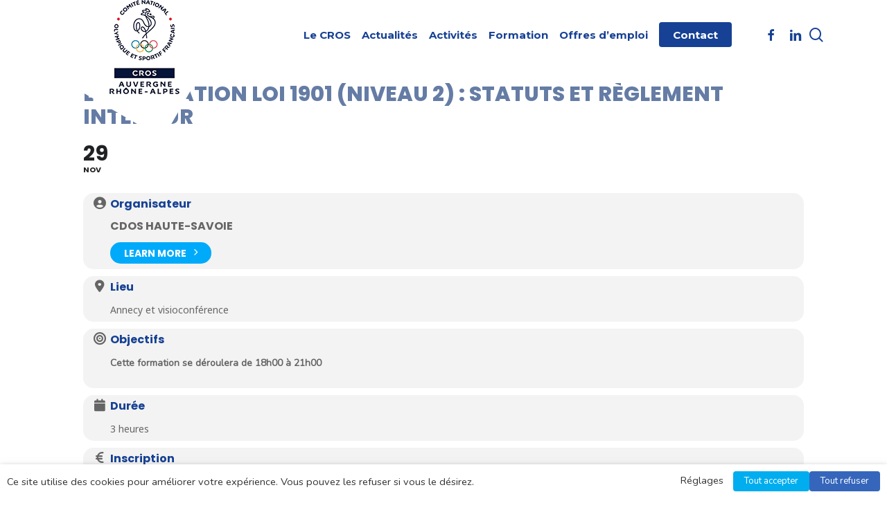

--- FILE ---
content_type: text/html; charset=UTF-8
request_url: https://crosauvergnerhonealpes.fr/events/lassociation-loi-1901-niveau-2-statuts-et-reglement-interieur/
body_size: 26615
content:
<!doctype html>
<html lang="fr-FR" class="no-js">
<head>
<meta charset="UTF-8">
<meta name="viewport" content="width=device-width, initial-scale=1, maximum-scale=1, user-scalable=0" /><meta name='robots' content='index, follow, max-image-preview:large, max-snippet:-1, max-video-preview:-1' />
<style>img:is([sizes="auto" i], [sizes^="auto," i]) { contain-intrinsic-size: 3000px 1500px }</style>
<!-- This site is optimized with the Yoast SEO plugin v26.7 - https://yoast.com/wordpress/plugins/seo/ -->
<title>L&#039;association Loi 1901 (Niveau 2) : Statuts et règlement intérieur - CROS Auvergne Rhône-Alpes</title>
<link rel="canonical" href="https://crosauvergnerhonealpes.fr/events/lassociation-loi-1901-niveau-2-statuts-et-reglement-interieur/" />
<meta property="og:locale" content="fr_FR" />
<meta property="og:type" content="article" />
<meta property="og:title" content="L&#039;association Loi 1901 (Niveau 2) : Statuts et règlement intérieur - CROS Auvergne Rhône-Alpes" />
<meta property="og:url" content="https://crosauvergnerhonealpes.fr/events/lassociation-loi-1901-niveau-2-statuts-et-reglement-interieur/" />
<meta property="og:site_name" content="CROS Auvergne Rhône-Alpes" />
<meta property="article:publisher" content="https://www.facebook.com/crosaura/" />
<meta property="article:modified_time" content="2022-11-02T11:28:47+00:00" />
<meta name="twitter:card" content="summary_large_image" />
<meta name="twitter:site" content="@AuraCros" />
<script type="application/ld+json" class="yoast-schema-graph">{"@context":"https://schema.org","@graph":[{"@type":"WebPage","@id":"https://crosauvergnerhonealpes.fr/events/lassociation-loi-1901-niveau-2-statuts-et-reglement-interieur/","url":"https://crosauvergnerhonealpes.fr/events/lassociation-loi-1901-niveau-2-statuts-et-reglement-interieur/","name":"L'association Loi 1901 (Niveau 2) : Statuts et règlement intérieur - CROS Auvergne Rhône-Alpes","isPartOf":{"@id":"https://crosauvergnerhonealpes.fr/#website"},"datePublished":"2022-11-02T11:26:31+00:00","dateModified":"2022-11-02T11:28:47+00:00","breadcrumb":{"@id":"https://crosauvergnerhonealpes.fr/events/lassociation-loi-1901-niveau-2-statuts-et-reglement-interieur/#breadcrumb"},"inLanguage":"fr-FR","potentialAction":[{"@type":"ReadAction","target":["https://crosauvergnerhonealpes.fr/events/lassociation-loi-1901-niveau-2-statuts-et-reglement-interieur/"]}]},{"@type":"BreadcrumbList","@id":"https://crosauvergnerhonealpes.fr/events/lassociation-loi-1901-niveau-2-statuts-et-reglement-interieur/#breadcrumb","itemListElement":[{"@type":"ListItem","position":1,"name":"Accueil","item":"https://crosauvergnerhonealpes.fr/"},{"@type":"ListItem","position":2,"name":"Events","item":"https://crosauvergnerhonealpes.fr/events/"},{"@type":"ListItem","position":3,"name":"L&rsquo;association Loi 1901 (Niveau 2) : Statuts et règlement intérieur"}]},{"@type":"WebSite","@id":"https://crosauvergnerhonealpes.fr/#website","url":"https://crosauvergnerhonealpes.fr/","name":"CROS Auvergne Rhône-Alpes","description":"","publisher":{"@id":"https://crosauvergnerhonealpes.fr/#organization"},"potentialAction":[{"@type":"SearchAction","target":{"@type":"EntryPoint","urlTemplate":"https://crosauvergnerhonealpes.fr/?s={search_term_string}"},"query-input":{"@type":"PropertyValueSpecification","valueRequired":true,"valueName":"search_term_string"}}],"inLanguage":"fr-FR"},{"@type":"Organization","@id":"https://crosauvergnerhonealpes.fr/#organization","name":"CROS Auvergne Rhône-Alpes","url":"https://crosauvergnerhonealpes.fr/","logo":{"@type":"ImageObject","inLanguage":"fr-FR","@id":"https://crosauvergnerhonealpes.fr/#/schema/logo/image/","url":"https://crosauvergnerhonealpes.fr/wp-content/uploads/2018/12/cros-aura-logo.png","contentUrl":"https://crosauvergnerhonealpes.fr/wp-content/uploads/2018/12/cros-aura-logo.png","width":318,"height":430,"caption":"CROS Auvergne Rhône-Alpes"},"image":{"@id":"https://crosauvergnerhonealpes.fr/#/schema/logo/image/"},"sameAs":["https://www.facebook.com/crosaura/","https://x.com/AuraCros"]}]}</script>
<!-- / Yoast SEO plugin. -->
<link rel='dns-prefetch' href='//maps.googleapis.com' />
<link rel='dns-prefetch' href='//meet.jit.si' />
<link rel='dns-prefetch' href='//use.fontawesome.com' />
<link rel='dns-prefetch' href='//fonts.googleapis.com' />
<link rel="alternate" type="application/rss+xml" title="CROS Auvergne Rhône-Alpes &raquo; Flux" href="https://crosauvergnerhonealpes.fr/feed/" />
<!-- This site uses the Google Analytics by ExactMetrics plugin v8.11.1 - Using Analytics tracking - https://www.exactmetrics.com/ -->
<script src="//www.googletagmanager.com/gtag/js?id=G-HY7ZZL3V78"  data-cfasync="false" data-wpfc-render="false" type="text/plain" data-cli-class="cli-blocker-script" data-cli-label="Google Tag Manager"  data-cli-script-type="non-necessary" data-cli-block="true" data-cli-block-if-ccpa-optout="false" data-cli-element-position="head" async></script>
<script data-cfasync="false" data-wpfc-render="false" type="text/javascript">
var em_version = '8.11.1';
var em_track_user = true;
var em_no_track_reason = '';
var ExactMetricsDefaultLocations = {"page_location":"https:\/\/crosauvergnerhonealpes.fr\/events\/lassociation-loi-1901-niveau-2-statuts-et-reglement-interieur\/"};
if ( typeof ExactMetricsPrivacyGuardFilter === 'function' ) {
var ExactMetricsLocations = (typeof ExactMetricsExcludeQuery === 'object') ? ExactMetricsPrivacyGuardFilter( ExactMetricsExcludeQuery ) : ExactMetricsPrivacyGuardFilter( ExactMetricsDefaultLocations );
} else {
var ExactMetricsLocations = (typeof ExactMetricsExcludeQuery === 'object') ? ExactMetricsExcludeQuery : ExactMetricsDefaultLocations;
}
var disableStrs = [
'ga-disable-G-HY7ZZL3V78',
];
/* Function to detect opted out users */
function __gtagTrackerIsOptedOut() {
for (var index = 0; index < disableStrs.length; index++) {
if (document.cookie.indexOf(disableStrs[index] + '=true') > -1) {
return true;
}
}
return false;
}
/* Disable tracking if the opt-out cookie exists. */
if (__gtagTrackerIsOptedOut()) {
for (var index = 0; index < disableStrs.length; index++) {
window[disableStrs[index]] = true;
}
}
/* Opt-out function */
function __gtagTrackerOptout() {
for (var index = 0; index < disableStrs.length; index++) {
document.cookie = disableStrs[index] + '=true; expires=Thu, 31 Dec 2099 23:59:59 UTC; path=/';
window[disableStrs[index]] = true;
}
}
if ('undefined' === typeof gaOptout) {
function gaOptout() {
__gtagTrackerOptout();
}
}
window.dataLayer = window.dataLayer || [];
window.ExactMetricsDualTracker = {
helpers: {},
trackers: {},
};
if (em_track_user) {
function __gtagDataLayer() {
dataLayer.push(arguments);
}
function __gtagTracker(type, name, parameters) {
if (!parameters) {
parameters = {};
}
if (parameters.send_to) {
__gtagDataLayer.apply(null, arguments);
return;
}
if (type === 'event') {
parameters.send_to = exactmetrics_frontend.v4_id;
var hookName = name;
if (typeof parameters['event_category'] !== 'undefined') {
hookName = parameters['event_category'] + ':' + name;
}
if (typeof ExactMetricsDualTracker.trackers[hookName] !== 'undefined') {
ExactMetricsDualTracker.trackers[hookName](parameters);
} else {
__gtagDataLayer('event', name, parameters);
}
} else {
__gtagDataLayer.apply(null, arguments);
}
}
__gtagTracker('js', new Date());
__gtagTracker('set', {
'developer_id.dNDMyYj': true,
});
if ( ExactMetricsLocations.page_location ) {
__gtagTracker('set', ExactMetricsLocations);
}
__gtagTracker('config', 'G-HY7ZZL3V78', {"forceSSL":"true"} );
window.gtag = __gtagTracker;										(function () {
/* https://developers.google.com/analytics/devguides/collection/analyticsjs/ */
/* ga and __gaTracker compatibility shim. */
var noopfn = function () {
return null;
};
var newtracker = function () {
return new Tracker();
};
var Tracker = function () {
return null;
};
var p = Tracker.prototype;
p.get = noopfn;
p.set = noopfn;
p.send = function () {
var args = Array.prototype.slice.call(arguments);
args.unshift('send');
__gaTracker.apply(null, args);
};
var __gaTracker = function () {
var len = arguments.length;
if (len === 0) {
return;
}
var f = arguments[len - 1];
if (typeof f !== 'object' || f === null || typeof f.hitCallback !== 'function') {
if ('send' === arguments[0]) {
var hitConverted, hitObject = false, action;
if ('event' === arguments[1]) {
if ('undefined' !== typeof arguments[3]) {
hitObject = {
'eventAction': arguments[3],
'eventCategory': arguments[2],
'eventLabel': arguments[4],
'value': arguments[5] ? arguments[5] : 1,
}
}
}
if ('pageview' === arguments[1]) {
if ('undefined' !== typeof arguments[2]) {
hitObject = {
'eventAction': 'page_view',
'page_path': arguments[2],
}
}
}
if (typeof arguments[2] === 'object') {
hitObject = arguments[2];
}
if (typeof arguments[5] === 'object') {
Object.assign(hitObject, arguments[5]);
}
if ('undefined' !== typeof arguments[1].hitType) {
hitObject = arguments[1];
if ('pageview' === hitObject.hitType) {
hitObject.eventAction = 'page_view';
}
}
if (hitObject) {
action = 'timing' === arguments[1].hitType ? 'timing_complete' : hitObject.eventAction;
hitConverted = mapArgs(hitObject);
__gtagTracker('event', action, hitConverted);
}
}
return;
}
function mapArgs(args) {
var arg, hit = {};
var gaMap = {
'eventCategory': 'event_category',
'eventAction': 'event_action',
'eventLabel': 'event_label',
'eventValue': 'event_value',
'nonInteraction': 'non_interaction',
'timingCategory': 'event_category',
'timingVar': 'name',
'timingValue': 'value',
'timingLabel': 'event_label',
'page': 'page_path',
'location': 'page_location',
'title': 'page_title',
'referrer' : 'page_referrer',
};
for (arg in args) {
if (!(!args.hasOwnProperty(arg) || !gaMap.hasOwnProperty(arg))) {
hit[gaMap[arg]] = args[arg];
} else {
hit[arg] = args[arg];
}
}
return hit;
}
try {
f.hitCallback();
} catch (ex) {
}
};
__gaTracker.create = newtracker;
__gaTracker.getByName = newtracker;
__gaTracker.getAll = function () {
return [];
};
__gaTracker.remove = noopfn;
__gaTracker.loaded = true;
window['__gaTracker'] = __gaTracker;
})();
} else {
console.log("");
(function () {
function __gtagTracker() {
return null;
}
window['__gtagTracker'] = __gtagTracker;
window['gtag'] = __gtagTracker;
})();
}
</script>
<!-- / Google Analytics by ExactMetrics -->
<script type="text/javascript">
/* <![CDATA[ */
window._wpemojiSettings = {"baseUrl":"https:\/\/s.w.org\/images\/core\/emoji\/16.0.1\/72x72\/","ext":".png","svgUrl":"https:\/\/s.w.org\/images\/core\/emoji\/16.0.1\/svg\/","svgExt":".svg","source":{"concatemoji":"https:\/\/crosauvergnerhonealpes.fr\/wp-includes\/js\/wp-emoji-release.min.js?ver=6.8.3"}};
/*! This file is auto-generated */
!function(s,n){var o,i,e;function c(e){try{var t={supportTests:e,timestamp:(new Date).valueOf()};sessionStorage.setItem(o,JSON.stringify(t))}catch(e){}}function p(e,t,n){e.clearRect(0,0,e.canvas.width,e.canvas.height),e.fillText(t,0,0);var t=new Uint32Array(e.getImageData(0,0,e.canvas.width,e.canvas.height).data),a=(e.clearRect(0,0,e.canvas.width,e.canvas.height),e.fillText(n,0,0),new Uint32Array(e.getImageData(0,0,e.canvas.width,e.canvas.height).data));return t.every(function(e,t){return e===a[t]})}function u(e,t){e.clearRect(0,0,e.canvas.width,e.canvas.height),e.fillText(t,0,0);for(var n=e.getImageData(16,16,1,1),a=0;a<n.data.length;a++)if(0!==n.data[a])return!1;return!0}function f(e,t,n,a){switch(t){case"flag":return n(e,"\ud83c\udff3\ufe0f\u200d\u26a7\ufe0f","\ud83c\udff3\ufe0f\u200b\u26a7\ufe0f")?!1:!n(e,"\ud83c\udde8\ud83c\uddf6","\ud83c\udde8\u200b\ud83c\uddf6")&&!n(e,"\ud83c\udff4\udb40\udc67\udb40\udc62\udb40\udc65\udb40\udc6e\udb40\udc67\udb40\udc7f","\ud83c\udff4\u200b\udb40\udc67\u200b\udb40\udc62\u200b\udb40\udc65\u200b\udb40\udc6e\u200b\udb40\udc67\u200b\udb40\udc7f");case"emoji":return!a(e,"\ud83e\udedf")}return!1}function g(e,t,n,a){var r="undefined"!=typeof WorkerGlobalScope&&self instanceof WorkerGlobalScope?new OffscreenCanvas(300,150):s.createElement("canvas"),o=r.getContext("2d",{willReadFrequently:!0}),i=(o.textBaseline="top",o.font="600 32px Arial",{});return e.forEach(function(e){i[e]=t(o,e,n,a)}),i}function t(e){var t=s.createElement("script");t.src=e,t.defer=!0,s.head.appendChild(t)}"undefined"!=typeof Promise&&(o="wpEmojiSettingsSupports",i=["flag","emoji"],n.supports={everything:!0,everythingExceptFlag:!0},e=new Promise(function(e){s.addEventListener("DOMContentLoaded",e,{once:!0})}),new Promise(function(t){var n=function(){try{var e=JSON.parse(sessionStorage.getItem(o));if("object"==typeof e&&"number"==typeof e.timestamp&&(new Date).valueOf()<e.timestamp+604800&&"object"==typeof e.supportTests)return e.supportTests}catch(e){}return null}();if(!n){if("undefined"!=typeof Worker&&"undefined"!=typeof OffscreenCanvas&&"undefined"!=typeof URL&&URL.createObjectURL&&"undefined"!=typeof Blob)try{var e="postMessage("+g.toString()+"("+[JSON.stringify(i),f.toString(),p.toString(),u.toString()].join(",")+"));",a=new Blob([e],{type:"text/javascript"}),r=new Worker(URL.createObjectURL(a),{name:"wpTestEmojiSupports"});return void(r.onmessage=function(e){c(n=e.data),r.terminate(),t(n)})}catch(e){}c(n=g(i,f,p,u))}t(n)}).then(function(e){for(var t in e)n.supports[t]=e[t],n.supports.everything=n.supports.everything&&n.supports[t],"flag"!==t&&(n.supports.everythingExceptFlag=n.supports.everythingExceptFlag&&n.supports[t]);n.supports.everythingExceptFlag=n.supports.everythingExceptFlag&&!n.supports.flag,n.DOMReady=!1,n.readyCallback=function(){n.DOMReady=!0}}).then(function(){return e}).then(function(){var e;n.supports.everything||(n.readyCallback(),(e=n.source||{}).concatemoji?t(e.concatemoji):e.wpemoji&&e.twemoji&&(t(e.twemoji),t(e.wpemoji)))}))}((window,document),window._wpemojiSettings);
/* ]]> */
</script>
<!-- <link rel='stylesheet' id='evo_single_event-css' href='//crosauvergnerhonealpes.fr/wp-content/plugins/eventON/assets/css/evo_event_styles.css?ver=4.7.1' type='text/css' media='all' /> -->
<link rel="stylesheet" type="text/css" href="//crosauvergnerhonealpes.fr/wp-content/cache/wpfc-minified/jzt4eleu/20qk1.css" media="all"/>
<style id='wp-emoji-styles-inline-css' type='text/css'>
img.wp-smiley, img.emoji {
display: inline !important;
border: none !important;
box-shadow: none !important;
height: 1em !important;
width: 1em !important;
margin: 0 0.07em !important;
vertical-align: -0.1em !important;
background: none !important;
padding: 0 !important;
}
</style>
<!-- <link rel='stylesheet' id='wp-block-library-css' href='https://crosauvergnerhonealpes.fr/wp-includes/css/dist/block-library/style.min.css?ver=6.8.3' type='text/css' media='all' /> -->
<link rel="stylesheet" type="text/css" href="//crosauvergnerhonealpes.fr/wp-content/cache/wpfc-minified/88ddtscr/20fu9.css" media="all"/>
<style id='global-styles-inline-css' type='text/css'>
:root{--wp--preset--aspect-ratio--square: 1;--wp--preset--aspect-ratio--4-3: 4/3;--wp--preset--aspect-ratio--3-4: 3/4;--wp--preset--aspect-ratio--3-2: 3/2;--wp--preset--aspect-ratio--2-3: 2/3;--wp--preset--aspect-ratio--16-9: 16/9;--wp--preset--aspect-ratio--9-16: 9/16;--wp--preset--color--black: #000000;--wp--preset--color--cyan-bluish-gray: #abb8c3;--wp--preset--color--white: #ffffff;--wp--preset--color--pale-pink: #f78da7;--wp--preset--color--vivid-red: #cf2e2e;--wp--preset--color--luminous-vivid-orange: #ff6900;--wp--preset--color--luminous-vivid-amber: #fcb900;--wp--preset--color--light-green-cyan: #7bdcb5;--wp--preset--color--vivid-green-cyan: #00d084;--wp--preset--color--pale-cyan-blue: #8ed1fc;--wp--preset--color--vivid-cyan-blue: #0693e3;--wp--preset--color--vivid-purple: #9b51e0;--wp--preset--gradient--vivid-cyan-blue-to-vivid-purple: linear-gradient(135deg,rgba(6,147,227,1) 0%,rgb(155,81,224) 100%);--wp--preset--gradient--light-green-cyan-to-vivid-green-cyan: linear-gradient(135deg,rgb(122,220,180) 0%,rgb(0,208,130) 100%);--wp--preset--gradient--luminous-vivid-amber-to-luminous-vivid-orange: linear-gradient(135deg,rgba(252,185,0,1) 0%,rgba(255,105,0,1) 100%);--wp--preset--gradient--luminous-vivid-orange-to-vivid-red: linear-gradient(135deg,rgba(255,105,0,1) 0%,rgb(207,46,46) 100%);--wp--preset--gradient--very-light-gray-to-cyan-bluish-gray: linear-gradient(135deg,rgb(238,238,238) 0%,rgb(169,184,195) 100%);--wp--preset--gradient--cool-to-warm-spectrum: linear-gradient(135deg,rgb(74,234,220) 0%,rgb(151,120,209) 20%,rgb(207,42,186) 40%,rgb(238,44,130) 60%,rgb(251,105,98) 80%,rgb(254,248,76) 100%);--wp--preset--gradient--blush-light-purple: linear-gradient(135deg,rgb(255,206,236) 0%,rgb(152,150,240) 100%);--wp--preset--gradient--blush-bordeaux: linear-gradient(135deg,rgb(254,205,165) 0%,rgb(254,45,45) 50%,rgb(107,0,62) 100%);--wp--preset--gradient--luminous-dusk: linear-gradient(135deg,rgb(255,203,112) 0%,rgb(199,81,192) 50%,rgb(65,88,208) 100%);--wp--preset--gradient--pale-ocean: linear-gradient(135deg,rgb(255,245,203) 0%,rgb(182,227,212) 50%,rgb(51,167,181) 100%);--wp--preset--gradient--electric-grass: linear-gradient(135deg,rgb(202,248,128) 0%,rgb(113,206,126) 100%);--wp--preset--gradient--midnight: linear-gradient(135deg,rgb(2,3,129) 0%,rgb(40,116,252) 100%);--wp--preset--font-size--small: 13px;--wp--preset--font-size--medium: 20px;--wp--preset--font-size--large: 36px;--wp--preset--font-size--x-large: 42px;--wp--preset--spacing--20: 0.44rem;--wp--preset--spacing--30: 0.67rem;--wp--preset--spacing--40: 1rem;--wp--preset--spacing--50: 1.5rem;--wp--preset--spacing--60: 2.25rem;--wp--preset--spacing--70: 3.38rem;--wp--preset--spacing--80: 5.06rem;--wp--preset--shadow--natural: 6px 6px 9px rgba(0, 0, 0, 0.2);--wp--preset--shadow--deep: 12px 12px 50px rgba(0, 0, 0, 0.4);--wp--preset--shadow--sharp: 6px 6px 0px rgba(0, 0, 0, 0.2);--wp--preset--shadow--outlined: 6px 6px 0px -3px rgba(255, 255, 255, 1), 6px 6px rgba(0, 0, 0, 1);--wp--preset--shadow--crisp: 6px 6px 0px rgba(0, 0, 0, 1);}:root { --wp--style--global--content-size: 1300px;--wp--style--global--wide-size: 1300px; }:where(body) { margin: 0; }.wp-site-blocks > .alignleft { float: left; margin-right: 2em; }.wp-site-blocks > .alignright { float: right; margin-left: 2em; }.wp-site-blocks > .aligncenter { justify-content: center; margin-left: auto; margin-right: auto; }:where(.is-layout-flex){gap: 0.5em;}:where(.is-layout-grid){gap: 0.5em;}.is-layout-flow > .alignleft{float: left;margin-inline-start: 0;margin-inline-end: 2em;}.is-layout-flow > .alignright{float: right;margin-inline-start: 2em;margin-inline-end: 0;}.is-layout-flow > .aligncenter{margin-left: auto !important;margin-right: auto !important;}.is-layout-constrained > .alignleft{float: left;margin-inline-start: 0;margin-inline-end: 2em;}.is-layout-constrained > .alignright{float: right;margin-inline-start: 2em;margin-inline-end: 0;}.is-layout-constrained > .aligncenter{margin-left: auto !important;margin-right: auto !important;}.is-layout-constrained > :where(:not(.alignleft):not(.alignright):not(.alignfull)){max-width: var(--wp--style--global--content-size);margin-left: auto !important;margin-right: auto !important;}.is-layout-constrained > .alignwide{max-width: var(--wp--style--global--wide-size);}body .is-layout-flex{display: flex;}.is-layout-flex{flex-wrap: wrap;align-items: center;}.is-layout-flex > :is(*, div){margin: 0;}body .is-layout-grid{display: grid;}.is-layout-grid > :is(*, div){margin: 0;}body{padding-top: 0px;padding-right: 0px;padding-bottom: 0px;padding-left: 0px;}:root :where(.wp-element-button, .wp-block-button__link){background-color: #32373c;border-width: 0;color: #fff;font-family: inherit;font-size: inherit;line-height: inherit;padding: calc(0.667em + 2px) calc(1.333em + 2px);text-decoration: none;}.has-black-color{color: var(--wp--preset--color--black) !important;}.has-cyan-bluish-gray-color{color: var(--wp--preset--color--cyan-bluish-gray) !important;}.has-white-color{color: var(--wp--preset--color--white) !important;}.has-pale-pink-color{color: var(--wp--preset--color--pale-pink) !important;}.has-vivid-red-color{color: var(--wp--preset--color--vivid-red) !important;}.has-luminous-vivid-orange-color{color: var(--wp--preset--color--luminous-vivid-orange) !important;}.has-luminous-vivid-amber-color{color: var(--wp--preset--color--luminous-vivid-amber) !important;}.has-light-green-cyan-color{color: var(--wp--preset--color--light-green-cyan) !important;}.has-vivid-green-cyan-color{color: var(--wp--preset--color--vivid-green-cyan) !important;}.has-pale-cyan-blue-color{color: var(--wp--preset--color--pale-cyan-blue) !important;}.has-vivid-cyan-blue-color{color: var(--wp--preset--color--vivid-cyan-blue) !important;}.has-vivid-purple-color{color: var(--wp--preset--color--vivid-purple) !important;}.has-black-background-color{background-color: var(--wp--preset--color--black) !important;}.has-cyan-bluish-gray-background-color{background-color: var(--wp--preset--color--cyan-bluish-gray) !important;}.has-white-background-color{background-color: var(--wp--preset--color--white) !important;}.has-pale-pink-background-color{background-color: var(--wp--preset--color--pale-pink) !important;}.has-vivid-red-background-color{background-color: var(--wp--preset--color--vivid-red) !important;}.has-luminous-vivid-orange-background-color{background-color: var(--wp--preset--color--luminous-vivid-orange) !important;}.has-luminous-vivid-amber-background-color{background-color: var(--wp--preset--color--luminous-vivid-amber) !important;}.has-light-green-cyan-background-color{background-color: var(--wp--preset--color--light-green-cyan) !important;}.has-vivid-green-cyan-background-color{background-color: var(--wp--preset--color--vivid-green-cyan) !important;}.has-pale-cyan-blue-background-color{background-color: var(--wp--preset--color--pale-cyan-blue) !important;}.has-vivid-cyan-blue-background-color{background-color: var(--wp--preset--color--vivid-cyan-blue) !important;}.has-vivid-purple-background-color{background-color: var(--wp--preset--color--vivid-purple) !important;}.has-black-border-color{border-color: var(--wp--preset--color--black) !important;}.has-cyan-bluish-gray-border-color{border-color: var(--wp--preset--color--cyan-bluish-gray) !important;}.has-white-border-color{border-color: var(--wp--preset--color--white) !important;}.has-pale-pink-border-color{border-color: var(--wp--preset--color--pale-pink) !important;}.has-vivid-red-border-color{border-color: var(--wp--preset--color--vivid-red) !important;}.has-luminous-vivid-orange-border-color{border-color: var(--wp--preset--color--luminous-vivid-orange) !important;}.has-luminous-vivid-amber-border-color{border-color: var(--wp--preset--color--luminous-vivid-amber) !important;}.has-light-green-cyan-border-color{border-color: var(--wp--preset--color--light-green-cyan) !important;}.has-vivid-green-cyan-border-color{border-color: var(--wp--preset--color--vivid-green-cyan) !important;}.has-pale-cyan-blue-border-color{border-color: var(--wp--preset--color--pale-cyan-blue) !important;}.has-vivid-cyan-blue-border-color{border-color: var(--wp--preset--color--vivid-cyan-blue) !important;}.has-vivid-purple-border-color{border-color: var(--wp--preset--color--vivid-purple) !important;}.has-vivid-cyan-blue-to-vivid-purple-gradient-background{background: var(--wp--preset--gradient--vivid-cyan-blue-to-vivid-purple) !important;}.has-light-green-cyan-to-vivid-green-cyan-gradient-background{background: var(--wp--preset--gradient--light-green-cyan-to-vivid-green-cyan) !important;}.has-luminous-vivid-amber-to-luminous-vivid-orange-gradient-background{background: var(--wp--preset--gradient--luminous-vivid-amber-to-luminous-vivid-orange) !important;}.has-luminous-vivid-orange-to-vivid-red-gradient-background{background: var(--wp--preset--gradient--luminous-vivid-orange-to-vivid-red) !important;}.has-very-light-gray-to-cyan-bluish-gray-gradient-background{background: var(--wp--preset--gradient--very-light-gray-to-cyan-bluish-gray) !important;}.has-cool-to-warm-spectrum-gradient-background{background: var(--wp--preset--gradient--cool-to-warm-spectrum) !important;}.has-blush-light-purple-gradient-background{background: var(--wp--preset--gradient--blush-light-purple) !important;}.has-blush-bordeaux-gradient-background{background: var(--wp--preset--gradient--blush-bordeaux) !important;}.has-luminous-dusk-gradient-background{background: var(--wp--preset--gradient--luminous-dusk) !important;}.has-pale-ocean-gradient-background{background: var(--wp--preset--gradient--pale-ocean) !important;}.has-electric-grass-gradient-background{background: var(--wp--preset--gradient--electric-grass) !important;}.has-midnight-gradient-background{background: var(--wp--preset--gradient--midnight) !important;}.has-small-font-size{font-size: var(--wp--preset--font-size--small) !important;}.has-medium-font-size{font-size: var(--wp--preset--font-size--medium) !important;}.has-large-font-size{font-size: var(--wp--preset--font-size--large) !important;}.has-x-large-font-size{font-size: var(--wp--preset--font-size--x-large) !important;}
:where(.wp-block-post-template.is-layout-flex){gap: 1.25em;}:where(.wp-block-post-template.is-layout-grid){gap: 1.25em;}
:where(.wp-block-columns.is-layout-flex){gap: 2em;}:where(.wp-block-columns.is-layout-grid){gap: 2em;}
:root :where(.wp-block-pullquote){font-size: 1.5em;line-height: 1.6;}
</style>
<!-- <link rel='stylesheet' id='contact-form-7-css' href='https://crosauvergnerhonealpes.fr/wp-content/plugins/contact-form-7/includes/css/styles.css?ver=6.1.4' type='text/css' media='all' /> -->
<link rel="stylesheet" type="text/css" href="//crosauvergnerhonealpes.fr/wp-content/cache/wpfc-minified/k2uvs28t/20fu9.css" media="all"/>
<link rel='stylesheet' id='wpdm-font-awesome-css' href='https://use.fontawesome.com/releases/v6.2.0/css/all.css?ver=6.8.3' type='text/css' media='all' />
<!-- <link rel='stylesheet' id='wpdm-front-bootstrap-css' href='https://crosauvergnerhonealpes.fr/wp-content/plugins/download-manager/assets/bootstrap/css/bootstrap.min.css?ver=6.8.3' type='text/css' media='all' /> -->
<!-- <link rel='stylesheet' id='wpdm-front-css' href='https://crosauvergnerhonealpes.fr/wp-content/plugins/download-manager/assets/css/front.css?ver=6.8.3' type='text/css' media='all' /> -->
<!-- <link rel='stylesheet' id='salient-social-css' href='https://crosauvergnerhonealpes.fr/wp-content/plugins/salient-social/css/style.css?ver=1.2.5' type='text/css' media='all' /> -->
<link rel="stylesheet" type="text/css" href="//crosauvergnerhonealpes.fr/wp-content/cache/wpfc-minified/q9rfeyva/20fu9.css" media="all"/>
<style id='salient-social-inline-css' type='text/css'>
.sharing-default-minimal .nectar-love.loved,
body .nectar-social[data-color-override="override"].fixed > a:before, 
body .nectar-social[data-color-override="override"].fixed .nectar-social-inner a,
.sharing-default-minimal .nectar-social[data-color-override="override"] .nectar-social-inner a:hover,
.nectar-social.vertical[data-color-override="override"] .nectar-social-inner a:hover {
background-color: #00adef;
}
.nectar-social.hover .nectar-love.loved,
.nectar-social.hover > .nectar-love-button a:hover,
.nectar-social[data-color-override="override"].hover > div a:hover,
#single-below-header .nectar-social[data-color-override="override"].hover > div a:hover,
.nectar-social[data-color-override="override"].hover .share-btn:hover,
.sharing-default-minimal .nectar-social[data-color-override="override"] .nectar-social-inner a {
border-color: #00adef;
}
#single-below-header .nectar-social.hover .nectar-love.loved i,
#single-below-header .nectar-social.hover[data-color-override="override"] a:hover,
#single-below-header .nectar-social.hover[data-color-override="override"] a:hover i,
#single-below-header .nectar-social.hover .nectar-love-button a:hover i,
.nectar-love:hover i,
.hover .nectar-love:hover .total_loves,
.nectar-love.loved i,
.nectar-social.hover .nectar-love.loved .total_loves,
.nectar-social.hover .share-btn:hover, 
.nectar-social[data-color-override="override"].hover .nectar-social-inner a:hover,
.nectar-social[data-color-override="override"].hover > div:hover span,
.sharing-default-minimal .nectar-social[data-color-override="override"] .nectar-social-inner a:not(:hover) i,
.sharing-default-minimal .nectar-social[data-color-override="override"] .nectar-social-inner a:not(:hover) {
color: #00adef;
}
</style>
<!-- <link rel='stylesheet' id='cookie-law-info-css' href='https://crosauvergnerhonealpes.fr/wp-content/plugins/webtoffee-gdpr-cookie-consent/public/css/cookie-law-info-public.css?ver=2.3.4' type='text/css' media='all' /> -->
<!-- <link rel='stylesheet' id='cookie-law-info-gdpr-css' href='https://crosauvergnerhonealpes.fr/wp-content/plugins/webtoffee-gdpr-cookie-consent/public/css/cookie-law-info-gdpr.css?ver=2.3.4' type='text/css' media='all' /> -->
<link rel="stylesheet" type="text/css" href="//crosauvergnerhonealpes.fr/wp-content/cache/wpfc-minified/q76zbdx5/20fu9.css" media="all"/>
<style id='cookie-law-info-gdpr-inline-css' type='text/css'>
.cli-modal-content, .cli-tab-content { background-color: #ffffff; }.cli-privacy-content-text, .cli-modal .cli-modal-dialog, .cli-tab-container p, a.cli-privacy-readmore { color: #000000; }.cli-tab-header { background-color: #f2f2f2; }.cli-tab-header, .cli-tab-header a.cli-nav-link,span.cli-necessary-caption,.cli-switch .cli-slider:after { color: #000000; }.cli-switch .cli-slider:before { background-color: #ffffff; }.cli-switch input:checked + .cli-slider:before { background-color: #ffffff; }.cli-switch .cli-slider { background-color: #e3e1e8; }.cli-switch input:checked + .cli-slider { background-color: #28a745; }.cli-modal-close svg { fill: #000000; }.cli-tab-footer .wt-cli-privacy-accept-all-btn { background-color: #00acad; color: #ffffff}.cli-tab-footer .wt-cli-privacy-accept-btn { background-color: #00acad; color: #ffffff}.cli-tab-header a:before{ border-right: 1px solid #000000; border-bottom: 1px solid #000000; }
</style>
<!-- <link rel='stylesheet' id='font-awesome-css' href='https://crosauvergnerhonealpes.fr/wp-content/themes/salient/css/font-awesome-legacy.min.css?ver=4.7.1' type='text/css' media='all' /> -->
<!-- <link rel='stylesheet' id='parent-style-css' href='https://crosauvergnerhonealpes.fr/wp-content/themes/salient/style.css?ver=6.8.3' type='text/css' media='all' /> -->
<!-- <link rel='stylesheet' id='salient-grid-system-css' href='https://crosauvergnerhonealpes.fr/wp-content/themes/salient/css/build/grid-system.css?ver=17.0.3' type='text/css' media='all' /> -->
<!-- <link rel='stylesheet' id='main-styles-css' href='https://crosauvergnerhonealpes.fr/wp-content/themes/salient/css/build/style.css?ver=17.0.3' type='text/css' media='all' /> -->
<!-- <link rel='stylesheet' id='nectar-single-styles-css' href='https://crosauvergnerhonealpes.fr/wp-content/themes/salient/css/build/single.css?ver=17.0.3' type='text/css' media='all' /> -->
<!-- <link rel='stylesheet' id='nectar-cf7-css' href='https://crosauvergnerhonealpes.fr/wp-content/themes/salient/css/build/third-party/cf7.css?ver=17.0.3' type='text/css' media='all' /> -->
<link rel="stylesheet" type="text/css" href="//crosauvergnerhonealpes.fr/wp-content/cache/wpfc-minified/6j7yxwhc/20fu9.css" media="all"/>
<link rel='stylesheet' id='nectar_default_font_open_sans-css' href='https://fonts.googleapis.com/css?family=Open+Sans%3A300%2C400%2C600%2C700&#038;subset=latin%2Clatin-ext' type='text/css' media='all' />
<!-- <link rel='stylesheet' id='responsive-css' href='https://crosauvergnerhonealpes.fr/wp-content/themes/salient/css/build/responsive.css?ver=17.0.3' type='text/css' media='all' /> -->
<!-- <link rel='stylesheet' id='select2-css' href='https://crosauvergnerhonealpes.fr/wp-content/themes/salient/css/build/plugins/select2.css?ver=4.0.1' type='text/css' media='all' /> -->
<!-- <link rel='stylesheet' id='skin-material-css' href='https://crosauvergnerhonealpes.fr/wp-content/themes/salient/css/build/skin-material.css?ver=17.0.3' type='text/css' media='all' /> -->
<!-- <link rel='stylesheet' id='salient-wp-menu-dynamic-css' href='https://crosauvergnerhonealpes.fr/wp-content/uploads/salient/menu-dynamic.css?ver=77110' type='text/css' media='all' /> -->
<link rel="stylesheet" type="text/css" href="//crosauvergnerhonealpes.fr/wp-content/cache/wpfc-minified/8bjua98p/20fu9.css" media="all"/>
<link rel='stylesheet' id='evcal_google_fonts-css' href='https://fonts.googleapis.com/css?family=Noto+Sans%3A400%2C400italic%2C700%7CPoppins%3A700%2C800%2C900&#038;subset=latin%2Clatin-ext&#038;ver=4.7.1' type='text/css' media='all' />
<!-- <link rel='stylesheet' id='evcal_cal_default-css' href='//crosauvergnerhonealpes.fr/wp-content/plugins/eventON/assets/css/eventon_styles.css?ver=4.7.1' type='text/css' media='all' /> -->
<!-- <link rel='stylesheet' id='evo_font_icons-css' href='//crosauvergnerhonealpes.fr/wp-content/plugins/eventON/assets/fonts/all.css?ver=4.7.1' type='text/css' media='all' /> -->
<!-- <link rel='stylesheet' id='eventon_dynamic_styles-css' href='//crosauvergnerhonealpes.fr/wp-content/plugins/eventON/assets/css/eventon_dynamic_styles.css?ver=4.7.1' type='text/css' media='all' /> -->
<!-- <link rel='stylesheet' id='nectar-widget-posts-css' href='https://crosauvergnerhonealpes.fr/wp-content/themes/salient/css/build/elements/widget-nectar-posts.css?ver=17.0.3' type='text/css' media='all' /> -->
<!-- <link rel='stylesheet' id='dynamic-css-css' href='https://crosauvergnerhonealpes.fr/wp-content/themes/salient/css/salient-dynamic-styles.css?ver=29702' type='text/css' media='all' /> -->
<link rel="stylesheet" type="text/css" href="//crosauvergnerhonealpes.fr/wp-content/cache/wpfc-minified/jr1tzhu0/20qk1.css" media="all"/>
<style id='dynamic-css-inline-css' type='text/css'>
#header-space{background-color:#ffffff}@media only screen and (min-width:1000px){body #ajax-content-wrap.no-scroll{min-height:calc(100vh - 273px);height:calc(100vh - 273px)!important;}}@media only screen and (min-width:1000px){#page-header-wrap.fullscreen-header,#page-header-wrap.fullscreen-header #page-header-bg,html:not(.nectar-box-roll-loaded) .nectar-box-roll > #page-header-bg.fullscreen-header,.nectar_fullscreen_zoom_recent_projects,#nectar_fullscreen_rows:not(.afterLoaded) > div{height:calc(100vh - 272px);}.wpb_row.vc_row-o-full-height.top-level,.wpb_row.vc_row-o-full-height.top-level > .col.span_12{min-height:calc(100vh - 272px);}html:not(.nectar-box-roll-loaded) .nectar-box-roll > #page-header-bg.fullscreen-header{top:273px;}.nectar-slider-wrap[data-fullscreen="true"]:not(.loaded),.nectar-slider-wrap[data-fullscreen="true"]:not(.loaded) .swiper-container{height:calc(100vh - 271px)!important;}.admin-bar .nectar-slider-wrap[data-fullscreen="true"]:not(.loaded),.admin-bar .nectar-slider-wrap[data-fullscreen="true"]:not(.loaded) .swiper-container{height:calc(100vh - 271px - 32px)!important;}}.admin-bar[class*="page-template-template-no-header"] .wpb_row.vc_row-o-full-height.top-level,.admin-bar[class*="page-template-template-no-header"] .wpb_row.vc_row-o-full-height.top-level > .col.span_12{min-height:calc(100vh - 32px);}body[class*="page-template-template-no-header"] .wpb_row.vc_row-o-full-height.top-level,body[class*="page-template-template-no-header"] .wpb_row.vc_row-o-full-height.top-level > .col.span_12{min-height:100vh;}@media only screen and (max-width:999px){.using-mobile-browser #nectar_fullscreen_rows:not(.afterLoaded):not([data-mobile-disable="on"]) > div{height:calc(100vh - 176px);}.using-mobile-browser .wpb_row.vc_row-o-full-height.top-level,.using-mobile-browser .wpb_row.vc_row-o-full-height.top-level > .col.span_12,[data-permanent-transparent="1"].using-mobile-browser .wpb_row.vc_row-o-full-height.top-level,[data-permanent-transparent="1"].using-mobile-browser .wpb_row.vc_row-o-full-height.top-level > .col.span_12{min-height:calc(100vh - 176px);}html:not(.nectar-box-roll-loaded) .nectar-box-roll > #page-header-bg.fullscreen-header,.nectar_fullscreen_zoom_recent_projects,.nectar-slider-wrap[data-fullscreen="true"]:not(.loaded),.nectar-slider-wrap[data-fullscreen="true"]:not(.loaded) .swiper-container,#nectar_fullscreen_rows:not(.afterLoaded):not([data-mobile-disable="on"]) > div{height:calc(100vh - 123px);}.wpb_row.vc_row-o-full-height.top-level,.wpb_row.vc_row-o-full-height.top-level > .col.span_12{min-height:calc(100vh - 123px);}body[data-transparent-header="false"] #ajax-content-wrap.no-scroll{min-height:calc(100vh - 123px);height:calc(100vh - 123px);}}.screen-reader-text,.nectar-skip-to-content:not(:focus){border:0;clip:rect(1px,1px,1px,1px);clip-path:inset(50%);height:1px;margin:-1px;overflow:hidden;padding:0;position:absolute!important;width:1px;word-wrap:normal!important;}.row .col img:not([srcset]){width:auto;}.row .col img.img-with-animation.nectar-lazy:not([srcset]){width:100%;}
.hideall{
display:none !important;
}
.swiper-slide h2{
color:#fff !important;
}
h1{
color:#164194;
}
.textfff, h1.textfff, h2.textfff, h3.textfff, h4.textfff, .textfff h1, .textfff h2, .textfff h3, .textfff h4{
color:#fff !important;
}
.fff, h1.fff, h2.fff, h3.fff, h4.fff, .fff h1, .fff h2, .fff h3, .fff h4{
color:#fff !important;
}
h2, h3, h4{
color:#164194 !important;
}
.nectar-milestone .number span{
font-family:"Montserrat";
font-size:50px !important;
}
/*
h4{
color:#1F2421 !important;
}
*/
/* TEXT COLOR SITE */
body:not(.page-id-309) .grecaptcha-badge {
display: none;
}
.col.span_12.dark{
color:#657CA5 !important;
}
/* Hauteur menu + opacity */
body.material #header-outer:not([data-format="left-header"]) header#top > .container > .row, body.material #header-outer:not([data-format="left-header"]) header#top > .container > .row nav, body.material #header-outer:not([data-format="left-header"]) header#top > .container > .row nav > ul, body.material #header-outer:not([data-format="left-header"]) header#top > .container > .row nav > ul > li{
height:100px;
}
body.material #header-outer:not([data-format="left-header"]) #top nav >.buttons {
margin-left: 0px !important;
}
/* Couleur menu 2024 */
/*
#header-outer:not(.transparent) li.menu-item-5126 > a > .menu-title-text{
color:#FF5757 !important;
}
*/
/* WPDL DOWNLOAD MANAGER */
.download-button,
.wpdmpro-template-default .controls,
h1.mt-0,
.wpdmpro-template-default .content-inner h3,
td.sorting_1 .text-muted{
display:none !important;
}
/* MENU ARROWS ------------> */
/*
.arrowdown a.sf-with-ul::after {
content: "\f107" !important;
font-family: 'FontAwesome' !important;
text-decoration: inherit !important;
display: inline-block !important;
speak: none !important;
font-size: 12px !important;
line-height: 16px !important;
height: auto !important;
background-color: transparent !important;
width: 8px !important;
padding-left: 8px !important;
}
*/
.ajde_evcal_calendar .calendar_header .evcal_arrows i{
border-top: 2px solid #164194 !important;
border-left: 2px solid #164194 !important;
}
/* Opacité police menu */
#header-outer.transparent header#top nav > ul > li > a{
opacity:1 !important;
}
/* Hauteur lignes sous-menu */
.sf-menu .menu-item{
margin-bottom:5px !important;
}
/* ------------- MENU FORMATIONS  -----------*/
.menu-menu-formations-container li {
display: inline;
padding:15px !important;
margin:5px !important;
border-radius:5px !important;
font-family:"Montserrat";
font-weight:500;
font-size:14px !important;
border:1px solid #7d93cc;
}
.menu-menu-formations-container li:hover {
background-color: #164194;
color:#fff !important;
}
#menu-menu-formations .menu-item > a:hover{
color:#fff !important;
}
.menu-menu-formations-container .current-menu-item{
background-color: #164194;
color:#fff;
}
/* PORTFOLIO HOME */
.work-meta p{
display:none !important;
}
#portfoliohome .work-meta h4.title{
text-align:center !important;
color:#fff !important;
}
/*
.portfolio-wrap .portfolio-items[data-ps="9"] img{
box-shadow: 0 30px 100px rgba(220,224,255,0.5), 0 15px 80px rgba(220,224,255,0.2) !important;
}
.portfolio-wrap .portfolio-items[data-ps="9"] .col:hover img{
box-shadow: 0 30px 100px rgba(220,224,255,0.5), 0 15px 80px rgba(220,224,255,0.8) !important;
}
*/
/* HOME NEWS SHADE */
.nectar-recent-posts-slider_multiple_visible[data-shadow-hover-type="dark"] .flickity-viewport:not(.no-hover) .nectar-recent-post-slide:hover .nectar-recent-post-bg-wrap {
/*box-shadow: 0 40px 95px -15px rgba(0,0,0,0.15);*/
box-shadow: 0px 51px 39px -26px rgba(220,224,255,0.8)!important;
}
/* LARGE DEPTH CLASSIC SHADOW */
.img-with-aniamtion-wrap[data-shadow="large_depth"] .hover-wrap,
.img-with-aniamtion-wrap[data-shadow="medium_depth"] .hover-wrap,
.img-with-aniamtion-wrap[data-shadow="small_depth"] .hover-wrap,
.wpb_column[data-shadow="small_depth"] > .vc_column-inner > .column-bg-overlay-wrap,
.wpb_column[data-shadow="medium_depth"] > .vc_column-inner > .column-bg-overlay-wrap,
.wpb_column[data-shadow="large_depth"] > .vc_column-inner > .column-bg-overlay-wrap,
.img-with-aniamtion-wrap[data-shadow="x_large_depth"] .hover-wrap{
box-shadow: 0 40px 100px rgba(129,127,255,0.15), 0 25px 80px rgba(129,127,255,0.1) !important;
/*box-shadow: 0 30px 100px rgba(220,224,255,0.5), 0 15px 80px rgba(220,224,255,0.4) !important;*/
}
/*
.wpb_column[data-shadow="large_depth"]{
box-shadow: 0 30px 100px rgba(220,224,255,0.5), 0 15px 80px rgba(220,224,255,0.4) !important;
}
.img-with-animation[data-shadow="large_depth"]{
box-shadow: 0 30px 100px rgba(220,224,255,0.5), 0 15px 80px rgba(220,224,255,0.4) !important;
}
*/
.nectar-recent-posts-slider_multiple_visible[data-shadow-hover-type="dark"] .flickity-viewport .nectar-recent-post-bg-wrap :hover{
/*box-shadow: 0 40px 100px rgba(220,224,255,1), 0 25px 80px rgba(220,224,255,0.5) !important;*/
}
.swiper-slide .slide-bg-wrap .slide-bg-overlay{
opacity:0.4 !important;
}
/* MARGE LOGO */
body.material #header-outer #logo, body.material #header-outer .logo-spacing {
margin-top:0px !important;
}
#header-outer #top #logo{
margin-bottom:-80px !important;
}
#header-outer.transparent #top #logo{
margin-bottom:-115px !important;
}
.radiuscinq{
border-radius:5px !important;
}
.radiusdix{
border-radius:10px !important;
}
/*------------------- CALENDAR-------------------- */
/* HOME VERSION */
.homecalendar .evo_month_title{
color:#fff !important;
}
.homecalendar .no_events{
color:#fff !important;
}
.homecalendar .evo_cal_above span.evo-gototoday-btn {
color:#fff !important;
background-color: #00adef;
}
.evo_cal_above span{
opacity:0.9 !important;
}
.evo_cal_above span:hover{
opacity:1 !important;
}
/* FIX CAL HOME */
.homecalendar a.evcal_list_a{
background-color:#F6F9FC !important;
}
.homecalendar span.evcal_cblock > span.evo_start > em.date,
.homecalendar span.evcal_cblock > span.evo_start > em.month,
.homecalendar span.evcal_cblock > span.evo_start > em.time,
.homecalendar span.evcal_cblock > span.evo_end > em.date,
.homecalendar span.evcal_cblock > span.evo_end > em.month,
.homecalendar span.evcal_cblock > span.evo_end > em.time{
color:#000 !important;
}
/* PAGE EVENT SINGLE */
.ajde_events-template-default.single .calendar_header{
margin-top:100px !important;
}
/* OVERLAP */
.ajde_evcal_calendar, #evcal_calendar_875{
z-index:10000000000 !important;
}
/* GENERAL */
.evo_month_title{
text-transform: none !important;
font-family:"Montserrat" !important;
font-size:20px !important;
}
.evcal_event_title{
text-transform: none !important;
color:#164194 !important;
font-family:"Montserrat" !important;
font-size:20px !important;
}
/* MOIS COLOR */
/*
.evcal_cblock{
color:#7b98ce !important;
}*/
/* SOUS-TITRE */
.evo_h3{
text-transform: none !important;
font-size:16px !important;
color: #164194 !important;
}
.evo_h3 a{
color: #164194 !important;
}
.evcal_desc3{
display:none !important;
}
/* MINI TEXTE */
.eventon_events_list .eventon_list_event .evcal_desc .evcal_desc_info, {
font-size:13px !important;
}
div.event_description.evcal_eventcard.open > .evorow.evcal_evdata_row.bordb.evcal_evrow_sm > div > div > p{
text-transform:none !important;
font-size:16px !important;
}
.ajde_evcal_calendar .calendar_header .evcal_arrows .fa {
color: #164194 !important;
}
.calendar_header{
margin-bottom:20px !important;
}
.evcal_evdata_row{
padding:8px !important;
}
/* CAROUSEL CLIENTS */
.row.carousel.clients{
display: -webkit-flex;
align-items: center;
}
.wpcf7-submit{
font-family:"montserrat" !important;
font-size: 15px !important;
margin-top:40px !important;
}
.wpcf7-form-control-wrap{
margin-top: 20px !important;
}
/* FOOTER */
#footer-widgets .one-fourths h4{
color:#fff !important;
font-size:15px !important;
}
#menu-footer-mentions a{
font-size:15px !important;
}
.textwidget p{
font-size:15px !important;
}
.btnfooter{
color:#fff !important;
}
.widget_media_image{
max-width: 60% !important;
}
#footer-outer{
z-index:1 !important;
}
/* SUBMENU */
/*
.page-submenu.stuck{
display:block !important;
}
.page-submenu{
display:none !important;
}*/
/*minimenutop menu accès rapide */
.minimenutop h3{
font-size:16px !important;
font-weight:700 !important;
}
.minimenutop .nectar-fancy-box h3{
color:#fff !important;
}
.minimenutop .prof .nectar-fancy-box h3{
font-size:14px !important;
}
/* LISTES SALIENT */
/* LISTE MISSIONS */
.missions .nectar-icon-list-item{
margin-bottom: 22px !important;
}
/* LISTE SIMPLE GENERAL  */
.nectar-fancy-ul ul li{
margin-bottom: 10px !important;
}
/* SOUS MENU TOP */
.sf-menu li ul {
margin-top: -10px !important;
border-radius: 5px !important;
}
/* BLOG */
.masonry.material .masonry-blog-item h3 a{
color:#164194 !important;
}
.masonry.material .masonry-blog-item .excerpt{
color:#657CA5 !important;
}
/* BLOG - ARTICLES */
.grav-wrap{
display:none !important;
}
.post-content .excerpt{
font-size:15px !important;
}
.post-content .post-header h3 a{
font-size:17px !important;
}
.meta-author{
display:none !important;
}
/* BLOG SHARE */
.nectar-social-inner .linkedin-share,
.nectar-social-inner .pinterest-share{
display:none !important;
}
/* TABS  */
.wpb_tabs_nav a{
/*font-family:"Montserrat" !important;*/
font-weight:bold !important;
}
/* ARCHIVES */
.archive .section-title{
text-align:center !important;
}
.archive h1{
color:#164194 !important;
}
.archive .subheader{
color:#657CA5 !important;
}
/* SINGLE BLOG */
.entry-title{
color:#164194 !important;
}
.meta-comment-count{
display:none !important;
}
.page-header-bg-image-wrap h1{
color:#fff !important;
}
/* PAGE Partenaires */
/*
.cdossize{
height:130px !important;
width:130px !important;
box-sizing:border-box !important;
}*/
.cdosbox{
margin-bottom: 0px !important;
}
.partnercdos .toggle a{
font-size:14px !important;
}
.directory-listing-buttons{
display:none !important;
}
/* SALLES */
.nospace .nectar_icon_wrap{
margin-bottom:0px !important;
}
/* ANNUAIRE */
.annuaire_cro_dir_ltg-template-default .blog_next_prev_buttons{
display:none !important;
}
/* MASONRY */
.drts-display-element-columns-1{
border:1px solid #bec8d5 !important;
border-radius:3px !important;
}
.directory-listing-title{
font-family:"Montserrat" !important;
font-weight:bold !important;
color:#164194 !important;
}
.drts-location-card .drts-bs-card-img-overlay {
background-image: none;
color:#164194 !important;
background-image: linear-gradient(#fff,#fff) !important;
}
#drts-map-map-0 div.drts-bs-popover-body > div > div > div > a{
color:#164194 !important;
font-family:"Montserrat" !important;
font-weight:bold !important;
}
/*COLOR TITLE ON MAP */
.drts .drts-bs-text-white.drts-entity-permalink {
color: #164194 !important;
font-family:"Montserrat" !important;
font-weight:bold !important;
}
/* CROIX CLOSE A DEBUGGUER */
#drts-map-map-0 .drts .drts-map-popover-close i.fa-times:before{
color:#164194 !important;
}
/* SPACINGS */
.tax-annuaire_cro_dir_cat .main-content{
padding-top:100px !important;
}
.annuaire_cro_dir_ltg-template-default .heading-title{
margin:0px !important;
padding:0px !important;
}
/* LIGNE PRESIDENT */
.drts-entity-field.drts-bs-justify-content-between {
display: block;
}
/* adresse etab */
.drts-display-element-html-1, .drts-display-element-html-2, .drts-entity-field-label-type-custom{
color:#164194 !important;
font-weight:900 !important;
font-family:"Montserrat" !important;
margin-bottom:5px !important;
font-size:18px !important;
}
.drts-display-element-entity_field_location_address-2, .drts-display-element-entity_field_field_lieupratique-3{
margin-bottom:15px !important;
}
.drts-display-element-html-2{
margin-top:25px !important;
}
div > div > div > div.drts-display-element.drts-display-element-group-1.directory-listing-info.drts-display-group-inline > div.drts-display-element.drts-display-element-entity_field_field_president-1.drts-display-element-inlineable > div.drts-entity-field-label.drts-entity-field-label-type-form{
display:block !important;    
}
div > div > div > div.drts-display-element.drts-display-element-group-1.directory-listing-info.drts-display-group-inline .drts-display-group-element-separator{
display:none; !important;
}
.drts-display-element{
margin-bottom:5px !important;
}
/*
div.drts-display-element.drts-display-element-entity_field_location_address-1.drts-display-element-inlineable .drts-entity-field-label{
display:none; !important;
}*/
/*-------------- CONTACT FORM------------ */
div.wpcf7-mail-sent-ok {
border: 2px solid #fff !important;
color: #7AE582 !important;
font-weight: bold !important;
font-size: 18px !important;
}
div.wpcf7-spam-blocked {
border: 2px solid #fff !important;
color: #FDAF6B !important;
font-weight: bold !important;
font-size: 18px !important;
}
/* TEAM MEMBER ORGANIGRAME */
.team-member h4{
font-size:18px !important;
/*color:#263C92 !important;*/
color:#fff !important;
margin-bottom:10px !important;
line-height: 1.1 !important;
}
.simple .team-member h4{
margin-bottom:0px !important;
}
.team-member .position{
color:#fff !important;
}
.team-member p.description, .row .col .team-member p.description{
border-bottom:none !important;
color:#2DA7EE !important;
margin-bottom:0px !important;
padding-bottom:0px !important;
}
.team-member img{
display:none !important;
}
/*
div.recent-post-container.container > div > a > span
*/
/* ----------------- CUSTOM CONTACT FORM ----------------- */
.cf-container {
display: -ms-flexbox;
display: flex;
-ms-flex-wrap: wrap;
flex-wrap: wrap;
margin-right: -5px;
margin-left: -5px;
}
.cf-col-1, .cf-col-2, .cf-col-3, .cf-col-4, .cf-col-5, .cf-col-6, .cf-col-7, .cf-col-8, .cf-col-9, .cf-col-10, .cf-col-11, .cf-col-12 {
position: relative;
width: 100%;
min-height: 1px;
padding-right: 5px;
padding-left: 5px;
}
@media ( min-width: 576px ) {
.cf-col-1 {
-ms-flex: 0 0 8.333333%;
flex: 0 0 8.333333%;
max-width: 8.333333%;
}
.cf-push-1 { margin-left: 8.333333%; }
.cf-col-2 {
-ms-flex: 0 0 16.66667%;
flex: 0 0 16.66667%;
max-width: 16.66667%;
}
.cf-push-2 { margin-left: 16.66667%; }
.cf-col-3 {
-ms-flex: 0 0 25%;
flex: 0 0 25%;
max-width: 25%;
}
.cf-push-3 { margin-left: 25%; }
.cf-col-4 {
-ms-flex: 0 0 33.33333%;
flex: 0 0 33.33333%;
max-width: 33.33333%;
}
.cf-push-4 { margin-left: 33.33333%; }
.cf-col-5 {
-ms-flex: 0 0 41.66667%;
flex: 0 0 41.66667%;
max-width: 41.66667%;
}
.cf-push-5 { margin-left: 41.66667%; }
.cf-col-6 {
-ms-flex: 0 0 50%;
flex: 0 0 50%;
max-width: 50%;
}
.cf-push-6 { margin-left: 50%; }
.cf-col-7 {
-ms-flex: 0 0 58.33333%;
flex: 0 0 58.33333%;
max-width: 58.33333%;
}
.cf-push-7 { margin-left: 58.33333%; }
.cf-col-8 {
-ms-flex: 0 0 66.66667%;
flex: 0 0 66.66667%;
max-width: 66.66667%;
}
.cf-push-8 { margin-left: 66.66667%; }
.cf-col-9 {
-ms-flex: 0 0 75%;
flex: 0 0 75%;
max-width: 75%;
}
.cf-push-9 { margin-left: 75%; }
.cf-col-10 {
-ms-flex: 0 0 83.33333%;
flex: 0 0 83.33333%;
max-width: 83.33333%;
}
.cf-push-10 { margin-left: 83.33333%; }
.cf-col-11 {
-ms-flex: 0 0 91.66667%;
flex: 0 0 91.66667%;
max-width: 91.66667%;
}
.cf-push-11 { margin-left: 91.66667%; }
.cf-col-12 {
-ms-flex: 0 0 100%;
flex: 0 0 100%;
max-width: 100%;
}
}
</style>
<link rel='stylesheet' id='salient-child-style-css' href='https://crosauvergnerhonealpes.fr/wp-content/themes/salient-child/style.css?ver=17.0.3' type='text/css' media='all' />
<link rel='stylesheet' id='redux-google-fonts-salient_redux-css' href='https://fonts.googleapis.com/css?family=Montserrat%3A700%2C800%7CNunito%3A400&#038;ver=6.8.3' type='text/css' media='all' />
<!-- <link rel='stylesheet' id='sib-front-css-css' href='https://crosauvergnerhonealpes.fr/wp-content/plugins/mailin/css/mailin-front.css?ver=6.8.3' type='text/css' media='all' /> -->
<link rel="stylesheet" type="text/css" href="//crosauvergnerhonealpes.fr/wp-content/cache/wpfc-minified/ego2qwtf/20fu9.css" media="all"/>
<script src='//crosauvergnerhonealpes.fr/wp-content/cache/wpfc-minified/e5agf9th/20fu9.js' type="text/javascript"></script>
<!-- <script type="text/javascript" src="https://crosauvergnerhonealpes.fr/wp-content/plugins/google-analytics-dashboard-for-wp/assets/js/frontend-gtag.min.js?ver=8.11.1" id="exactmetrics-frontend-script-js" async="async" data-wp-strategy="async"></script> -->
<script data-cfasync="false" data-wpfc-render="false" type="text/javascript" id='exactmetrics-frontend-script-js-extra'>/* <![CDATA[ */
var exactmetrics_frontend = {"js_events_tracking":"true","download_extensions":"zip,mp3,mpeg,pdf,docx,pptx,xlsx,rar","inbound_paths":"[{\"path\":\"\\\/go\\\/\",\"label\":\"affiliate\"},{\"path\":\"\\\/recommend\\\/\",\"label\":\"affiliate\"}]","home_url":"https:\/\/crosauvergnerhonealpes.fr","hash_tracking":"false","v4_id":"G-HY7ZZL3V78"};/* ]]> */
</script>
<script src='//crosauvergnerhonealpes.fr/wp-content/cache/wpfc-minified/6jhcx3yi/20fu9.js' type="text/javascript"></script>
<!-- <script type="text/javascript" src="https://crosauvergnerhonealpes.fr/wp-includes/js/dist/hooks.min.js?ver=4d63a3d491d11ffd8ac6" id="wp-hooks-js"></script> -->
<!-- <script type="text/javascript" src="https://crosauvergnerhonealpes.fr/wp-includes/js/jquery/jquery.min.js?ver=3.7.1" id="jquery-core-js"></script> -->
<!-- <script type="text/javascript" src="https://crosauvergnerhonealpes.fr/wp-includes/js/jquery/jquery-migrate.min.js?ver=3.4.1" id="jquery-migrate-js"></script> -->
<!-- <script type="text/javascript" src="https://crosauvergnerhonealpes.fr/wp-content/plugins/download-manager/assets/bootstrap/js/bootstrap.bundle.min.js?ver=6.8.3" id="wpdm-front-bootstrap-js"></script> -->
<script type="text/javascript" id="wpdm-frontjs-js-extra">
/* <![CDATA[ */
var wpdm_url = {"home":"https:\/\/crosauvergnerhonealpes.fr\/","site":"https:\/\/crosauvergnerhonealpes.fr\/","ajax":"https:\/\/crosauvergnerhonealpes.fr\/wp-admin\/admin-ajax.php"};
var wpdm_js = {"spinner":"<i class=\"fas fa-sun fa-spin\"><\/i>","client_id":"6eaefe26710b4fb4d4548ebf1d85b6f6"};
var wpdm_strings = {"pass_var":"Mot de passe v\u00e9rifi\u00e9\u00a0!","pass_var_q":"Veuillez cliquer sur le bouton suivant pour commencer le t\u00e9l\u00e9chargement.","start_dl":"Commencer le t\u00e9l\u00e9chargement"};
/* ]]> */
</script>
<script src='//crosauvergnerhonealpes.fr/wp-content/cache/wpfc-minified/q61u8m88/20fu9.js' type="text/javascript"></script>
<!-- <script type="text/javascript" src="https://crosauvergnerhonealpes.fr/wp-content/plugins/download-manager/assets/js/front.js?ver=6.5.4" id="wpdm-frontjs-js"></script> -->
<script type="text/javascript" id="say-what-js-js-extra">
/* <![CDATA[ */
var say_what_data = {"replacements":{"salient|Read Article |":"Lire","salient|Search|":"Rechercher","salient|Hit enter to search or ESC to close|":"Appuyez sur Entr\u00e9e pour lancer la recherche","salient|Results For|":"R\u00e9sultats pour","salient|results found|":"r\u00e9sultats trouv\u00e9s","salient|All Posts By|":"Tous les articles de","salient|Category|":"Cat\u00e9gorie","salient|By|":"Par","salient|Previous Post|":"Article pr\u00e9c\u00e9dent","salient|Next Post|":"Article suivant","salient|Sorry, no results were found.|":"Aucun r\u00e9sultat","salient|Please try again with different keywords.|":"Essayez avec d'autres mots cl\u00e9s","salient|Search...|":"Rechercher..."}};
/* ]]> */
</script>
<script src='//crosauvergnerhonealpes.fr/wp-content/cache/wpfc-minified/fqx4snuh/20fu9.js' type="text/javascript"></script>
<!-- <script type="text/javascript" src="https://crosauvergnerhonealpes.fr/wp-content/plugins/say-what/assets/build/frontend.js?ver=fd31684c45e4d85aeb4e" id="say-what-js-js"></script> -->
<script type="text/javascript" id="cookie-law-info-js-extra">
/* <![CDATA[ */
var Cli_Data = {"nn_cookie_ids":["VISITOR_INFO1_LIVE","YSC","GPS","IDE","_ga","_gid","_gat","SIBPHPSESSID","tmpl_lang","selected_app","NID","wordpress_test_cookie","lang","test_cookie"],"non_necessary_cookies":{"analytics":["GPS","Google Analytics","_gid"],"performance":["YSC","_gat"],"preferences":["lang"],"necessary":["wordpress_test_cookie"],"non-necessary":["test_cookie"],"uncategorized":["SIBPHPSESSID","tmpl_lang","selected_app"],"advertisement":["VISITOR_INFO1_LIVE","IDE","NID"]},"cookielist":{"necessary":{"id":342,"status":true,"title":"N\u00e9cessaires","strict":true,"default_state":false,"ccpa_optout":false,"loadonstart":false},"analytics":{"id":344,"status":true,"title":"Analytiques","strict":false,"default_state":true,"ccpa_optout":false,"loadonstart":true},"performance":{"id":345,"status":true,"title":"Performance","strict":false,"default_state":true,"ccpa_optout":false,"loadonstart":true},"preferences":{"id":348,"status":true,"title":"Pr\u00e9f\u00e9rences","strict":false,"default_state":true,"ccpa_optout":false,"loadonstart":false},"non-necessary":{"id":343,"status":true,"title":"Non n\u00e9cessaires","strict":false,"default_state":false,"ccpa_optout":false,"loadonstart":false},"uncategorized":{"id":346,"status":true,"title":"Autres","strict":false,"default_state":false,"ccpa_optout":false,"loadonstart":false},"advertisement":{"id":347,"status":true,"title":"Publicitaires","strict":false,"default_state":false,"ccpa_optout":false,"loadonstart":false}},"ajax_url":"https:\/\/crosauvergnerhonealpes.fr\/wp-admin\/admin-ajax.php","current_lang":"fr","security":"377a6c7885","eu_countries":["GB"],"geoIP":"disabled","use_custom_geolocation_api":"","custom_geolocation_api":"https:\/\/geoip.cookieyes.com\/geoip\/checker\/result.php","consentVersion":"1","strictlyEnabled":["necessary","obligatoire"],"cookieDomain":"","privacy_length":"250","ccpaEnabled":"","ccpaRegionBased":"","ccpaBarEnabled":"","ccpaType":"gdpr","triggerDomRefresh":""};
var log_object = {"ajax_url":"https:\/\/crosauvergnerhonealpes.fr\/wp-admin\/admin-ajax.php"};
/* ]]> */
</script>
<script src='//crosauvergnerhonealpes.fr/wp-content/cache/wpfc-minified/k2d7q8o0/20fu9.js' type="text/javascript"></script>
<!-- <script type="text/javascript" src="https://crosauvergnerhonealpes.fr/wp-content/plugins/webtoffee-gdpr-cookie-consent/public/js/cookie-law-info-public.js?ver=2.3.4" id="cookie-law-info-js"></script> -->
<script type="text/javascript" id="evo-inlinescripts-header-js-after">
/* <![CDATA[ */
jQuery(document).ready(function($){});
/* ]]> */
</script>
<script type="text/javascript" id="sib-front-js-js-extra">
/* <![CDATA[ */
var sibErrMsg = {"invalidMail":"Veuillez entrer une adresse e-mail valide.","requiredField":"Veuillez compl\u00e9ter les champs obligatoires.","invalidDateFormat":"Veuillez entrer une date valide.","invalidSMSFormat":"Veuillez entrer une num\u00e9ro de t\u00e9l\u00e9phone valide."};
var ajax_sib_front_object = {"ajax_url":"https:\/\/crosauvergnerhonealpes.fr\/wp-admin\/admin-ajax.php","ajax_nonce":"ba4e75e925","flag_url":"https:\/\/crosauvergnerhonealpes.fr\/wp-content\/plugins\/mailin\/img\/flags\/"};
/* ]]> */
</script>
<script src='//crosauvergnerhonealpes.fr/wp-content/cache/wpfc-minified/mly98cwf/20fu9.js' type="text/javascript"></script>
<!-- <script type="text/javascript" src="https://crosauvergnerhonealpes.fr/wp-content/plugins/mailin/js/mailin-front.js?ver=1763546179" id="sib-front-js-js"></script> -->
<script></script><link rel="https://api.w.org/" href="https://crosauvergnerhonealpes.fr/wp-json/" /><link rel="alternate" title="JSON" type="application/json" href="https://crosauvergnerhonealpes.fr/wp-json/wp/v2/ajde_events/7950" /><link rel="EditURI" type="application/rsd+xml" title="RSD" href="https://crosauvergnerhonealpes.fr/xmlrpc.php?rsd" />
<meta name="generator" content="WordPress 6.8.3" />
<link rel='shortlink' href='https://crosauvergnerhonealpes.fr/?p=7950' />
<link rel="alternate" title="oEmbed (JSON)" type="application/json+oembed" href="https://crosauvergnerhonealpes.fr/wp-json/oembed/1.0/embed?url=https%3A%2F%2Fcrosauvergnerhonealpes.fr%2Fevents%2Flassociation-loi-1901-niveau-2-statuts-et-reglement-interieur%2F" />
<link rel="alternate" title="oEmbed (XML)" type="text/xml+oembed" href="https://crosauvergnerhonealpes.fr/wp-json/oembed/1.0/embed?url=https%3A%2F%2Fcrosauvergnerhonealpes.fr%2Fevents%2Flassociation-loi-1901-niveau-2-statuts-et-reglement-interieur%2F&#038;format=xml" />
<script type="text/javascript"> var root = document.getElementsByTagName( "html" )[0]; root.setAttribute( "class", "js" ); </script><script type="text/plain" data-cli-class="cli-blocker-script" data-cli-label="Widget Twitter"  data-cli-script-type="non-necessary" data-cli-block="true" data-cli-block-if-ccpa-optout="false" data-cli-element-position="head" async src="https://platform.twitter.com/widgets.js" charset="utf-8"></script>
<script>
jQuery(document).ready(function($) {
$('div.recent-post-container.container div > a > span').html('Lire');
});
</script>
<meta name="robots" content="all"/>
<meta property="description" content="" />
<meta property="og:type" content="event" /> 
<meta property="og:title" content="L'association Loi 1901 (Niveau 2) : Statuts et règlement intérieur" />
<meta property="og:url" content="https://crosauvergnerhonealpes.fr/events/lassociation-loi-1901-niveau-2-statuts-et-reglement-interieur/" />
<meta property="og:description" content="" />
<meta property="article:author" content="" />				<meta name="twitter:card" content="summary_large_image">
<meta name="twitter:title" content="L'association Loi 1901 (Niveau 2) : Statuts et règlement intérieur">
<meta name="twitter:description" content="">
<meta name="generator" content="Powered by WPBakery Page Builder - drag and drop page builder for WordPress."/>
<link rel="icon" href="https://crosauvergnerhonealpes.fr/wp-content/uploads/2020/10/cropped-favicon2-32x32.png" sizes="32x32" />
<link rel="icon" href="https://crosauvergnerhonealpes.fr/wp-content/uploads/2020/10/cropped-favicon2-192x192.png" sizes="192x192" />
<link rel="apple-touch-icon" href="https://crosauvergnerhonealpes.fr/wp-content/uploads/2020/10/cropped-favicon2-180x180.png" />
<meta name="msapplication-TileImage" content="https://crosauvergnerhonealpes.fr/wp-content/uploads/2020/10/cropped-favicon2-270x270.png" />
<style type="text/css" id="wp-custom-css">
/* Actualités > Communications > Réseaux sociaux */
.communication-rs li {
list-style: none;
font-size: 60px;
}
.communication-rs ul {
display: flex;
justify-content: space-evenly;
margin-top: 70px;
}
.communication-rs span {
font-size: 20px;
text-align: center;
margin-top: 12px;
}
.communication-rs a {
display: flex;
flex-direction: column;
align-content: center;
}
/* END : Actualités > Communications > Réseaux sociaux */ 
/* Global */
.cros-center {
display: flex;
justify-content: center;
}
/* END : Global */		</style>
<noscript><style> .wpb_animate_when_almost_visible { opacity: 1; }</style></noscript><meta name="generator" content="WordPress Download Manager 6.5.4" />
<style>
/* WPDM Link Template Styles */        </style>
<style>
:root {
--color-primary: #4a8eff;
--color-primary-rgb: 74, 142, 255;
--color-primary-hover: #5998ff;
--color-primary-active: #3281ff;
--color-secondary: #6c757d;
--color-secondary-rgb: 108, 117, 125;
--color-secondary-hover: #6c757d;
--color-secondary-active: #6c757d;
--color-success: #018e11;
--color-success-rgb: 1, 142, 17;
--color-success-hover: #0aad01;
--color-success-active: #0c8c01;
--color-info: #2CA8FF;
--color-info-rgb: 44, 168, 255;
--color-info-hover: #2CA8FF;
--color-info-active: #2CA8FF;
--color-warning: #FFB236;
--color-warning-rgb: 255, 178, 54;
--color-warning-hover: #FFB236;
--color-warning-active: #FFB236;
--color-danger: #ff5062;
--color-danger-rgb: 255, 80, 98;
--color-danger-hover: #ff5062;
--color-danger-active: #ff5062;
--color-green: #30b570;
--color-blue: #0073ff;
--color-purple: #8557D3;
--color-red: #ff5062;
--color-muted: rgba(69, 89, 122, 0.6);
--wpdm-font: "Sen", -apple-system, BlinkMacSystemFont, "Segoe UI", Roboto, Helvetica, Arial, sans-serif, "Apple Color Emoji", "Segoe UI Emoji", "Segoe UI Symbol";
}
.wpdm-download-link.btn.btn-primary {
border-radius: 4px;
}
</style>
<script>
function wpdm_rest_url(request) {
return "https://crosauvergnerhonealpes.fr/wp-json/wpdm/" + request;
}
</script>
</head><body class="wp-singular ajde_events-template-default single single-ajde_events postid-7950 wp-theme-salient wp-child-theme-salient-child material wpb-js-composer js-comp-ver-7.8.1 vc_responsive" data-footer-reveal="false" data-footer-reveal-shadow="none" data-header-format="default" data-body-border="off" data-boxed-style="" data-header-breakpoint="1000" data-dropdown-style="minimal" data-cae="easeOutCubic" data-cad="750" data-megamenu-width="contained" data-aie="none" data-ls="fancybox" data-apte="standard" data-hhun="0" data-fancy-form-rcs="1" data-form-style="default" data-form-submit="regular" data-is="minimal" data-button-style="slightly_rounded_shadow" data-user-account-button="false" data-flex-cols="true" data-col-gap="default" data-header-inherit-rc="false" data-header-search="true" data-animated-anchors="true" data-ajax-transitions="false" data-full-width-header="false" data-slide-out-widget-area="true" data-slide-out-widget-area-style="slide-out-from-right" data-user-set-ocm="off" data-loading-animation="none" data-bg-header="false" data-responsive="1" data-ext-responsive="true" data-ext-padding="90" data-header-resize="1" data-header-color="custom" data-cart="false" data-remove-m-parallax="" data-remove-m-video-bgs="" data-m-animate="0" data-force-header-trans-color="light" data-smooth-scrolling="0" data-permanent-transparent="false" >
<script type="text/javascript">
(function(window, document) {
if(navigator.userAgent.match(/(Android|iPod|iPhone|iPad|BlackBerry|IEMobile|Opera Mini)/)) {
document.body.className += " using-mobile-browser mobile ";
}
if(navigator.userAgent.match(/Mac/) && navigator.maxTouchPoints && navigator.maxTouchPoints > 2) {
document.body.className += " using-ios-device ";
}
if( !("ontouchstart" in window) ) {
var body = document.querySelector("body");
var winW = window.innerWidth;
var bodyW = body.clientWidth;
if (winW > bodyW + 4) {
body.setAttribute("style", "--scroll-bar-w: " + (winW - bodyW - 4) + "px");
} else {
body.setAttribute("style", "--scroll-bar-w: 0px");
}
}
})(window, document);
</script><a href="#ajax-content-wrap" class="nectar-skip-to-content">Skip to main content</a><div class="ocm-effect-wrap"><div class="ocm-effect-wrap-inner">	
<div id="header-space"  data-header-mobile-fixed='1'></div> 
<div id="header-outer" data-has-menu="true" data-has-buttons="yes" data-header-button_style="default" data-using-pr-menu="false" data-mobile-fixed="1" data-ptnm="false" data-lhe="animated_underline" data-user-set-bg="#ffffff" data-format="default" data-permanent-transparent="false" data-megamenu-rt="0" data-remove-fixed="0" data-header-resize="1" data-cart="false" data-transparency-option="" data-box-shadow="small" data-shrink-num="50" data-using-secondary="0" data-using-logo="1" data-logo-height="217" data-m-logo-height="100" data-padding="28" data-full-width="false" data-condense="false" >
<div id="search-outer" class="nectar">
<div id="search">
<div class="container">
<div id="search-box">
<div class="inner-wrap">
<div class="col span_12">
<form role="search" action="https://crosauvergnerhonealpes.fr/" method="GET">
<input type="text" name="s"  value="" aria-label="Rechercher" placeholder="Rechercher" />
<span>Appuyez sur Entrée pour lancer la recherche</span>
</form>
</div><!--/span_12-->
</div><!--/inner-wrap-->
</div><!--/search-box-->
<div id="close"><a href="#"><span class="screen-reader-text">Close Search</span>
<span class="close-wrap"> <span class="close-line close-line1"></span> <span class="close-line close-line2"></span> </span>				 </a></div>
</div><!--/container-->
</div><!--/search-->
</div><!--/search-outer-->
<header id="top">
<div class="container">
<div class="row">
<div class="col span_3">
<a id="logo" href="https://crosauvergnerhonealpes.fr" data-supplied-ml-starting-dark="false" data-supplied-ml-starting="false" data-supplied-ml="true" >
<img class="stnd skip-lazy dark-version" width="272" height="217" alt="CROS Auvergne Rhône-Alpes" src="https://crosauvergnerhonealpes.fr/wp-content/uploads/2018/11/cros-aura-logo1.png"  /><img class="mobile-only-logo skip-lazy" alt="CROS Auvergne Rhône-Alpes" width="318" height="430" src="https://crosauvergnerhonealpes.fr/wp-content/uploads/2018/12/cros-aura-logo.png" />				</a>
</div><!--/span_3-->
<div class="col span_9 col_last">
<div class="nectar-mobile-only mobile-header"><div class="inner"></div></div>
<a class="mobile-search" href="#searchbox"><span class="nectar-icon icon-salient-search" aria-hidden="true"></span><span class="screen-reader-text">search</span></a>
<div class="slide-out-widget-area-toggle mobile-icon slide-out-from-right" data-custom-color="false" data-icon-animation="simple-transform">
<div> <a href="#slide-out-widget-area" role="button" aria-label="Navigation Menu" aria-expanded="false" class="closed">
<span class="screen-reader-text">Menu</span><span aria-hidden="true"> <i class="lines-button x2"> <i class="lines"></i> </i> </span>						</a></div>
</div>
<nav aria-label="Main Menu">
<ul class="sf-menu">
<li id="menu-item-62" class="arrowdown menu-item menu-item-type-custom menu-item-object-custom menu-item-has-children nectar-regular-menu-item menu-item-62"><a href="#" aria-haspopup="true" aria-expanded="false"><span class="menu-title-text">Le CROS</span></a>
<ul class="sub-menu">
<li id="menu-item-182" class="menu-item menu-item-type-post_type menu-item-object-page nectar-regular-menu-item menu-item-182"><a href="https://crosauvergnerhonealpes.fr/qui-sommes-nous/"><span class="menu-title-text">Qui sommes-nous ?</span></a></li>
<li id="menu-item-225" class="menu-item menu-item-type-post_type menu-item-object-page nectar-regular-menu-item menu-item-225"><a href="https://crosauvergnerhonealpes.fr/organigramme/"><span class="menu-title-text">Organigramme</span></a></li>
<li id="menu-item-5588" class="menu-item menu-item-type-post_type menu-item-object-page nectar-regular-menu-item menu-item-5588"><a href="https://crosauvergnerhonealpes.fr/trouvez-un-club/"><span class="menu-title-text">Trouvez un club</span></a></li>
<li id="menu-item-5589" class="menu-item menu-item-type-post_type menu-item-object-page nectar-regular-menu-item menu-item-5589"><a href="https://crosauvergnerhonealpes.fr/services-maison-regionale-des-sports/"><span class="menu-title-text">Les services de la Maison Régionale des Sports</span></a></li>
<li id="menu-item-231" class="menu-item menu-item-type-post_type menu-item-object-page nectar-regular-menu-item menu-item-231"><a href="https://crosauvergnerhonealpes.fr/nos-partenaires/"><span class="menu-title-text">Nos partenaires</span></a></li>
<li id="menu-item-5590" class="menu-item menu-item-type-post_type menu-item-object-page nectar-regular-menu-item menu-item-5590"><a href="https://crosauvergnerhonealpes.fr/vie-statutaire/"><span class="menu-title-text">Vie statutaire</span></a></li>
</ul>
</li>
<li id="menu-item-63" class="menu-item menu-item-type-custom menu-item-object-custom nectar-regular-menu-item menu-item-63"><a href="https://crosauvergnerhonealpes.fr/blog/"><span class="menu-title-text">Actualités</span></a></li>
<li id="menu-item-64" class="menu-item menu-item-type-custom menu-item-object-custom menu-item-has-children nectar-regular-menu-item menu-item-64"><a href="#" aria-haspopup="true" aria-expanded="false"><span class="menu-title-text">Activités</span></a>
<ul class="sub-menu">
<li id="menu-item-269" class="menu-item menu-item-type-post_type menu-item-object-page nectar-regular-menu-item menu-item-269"><a href="https://crosauvergnerhonealpes.fr/professionnalisation/"><span class="menu-title-text">Professionnalisation</span></a></li>
<li id="menu-item-430" class="menu-item menu-item-type-post_type menu-item-object-page nectar-regular-menu-item menu-item-430"><a href="https://crosauvergnerhonealpes.fr/education-et-citoyennete/"><span class="menu-title-text">Education et citoyenneté</span></a></li>
<li id="menu-item-5594" class="menu-item menu-item-type-post_type menu-item-object-page nectar-regular-menu-item menu-item-5594"><a href="https://crosauvergnerhonealpes.fr/sport-sante-bien-etre/"><span class="menu-title-text">Sport Santé Bien-Être</span></a></li>
<li id="menu-item-5593" class="menu-item menu-item-type-post_type menu-item-object-page nectar-regular-menu-item menu-item-5593"><a href="https://crosauvergnerhonealpes.fr/politiques-publiques/"><span class="menu-title-text">Politiques publiques et haut niveau</span></a></li>
<li id="menu-item-5591" class="menu-item menu-item-type-post_type menu-item-object-page nectar-regular-menu-item menu-item-5591"><a href="https://crosauvergnerhonealpes.fr/communication-activites/"><span class="menu-title-text">Communication</span></a></li>
<li id="menu-item-8792" class="menu-item menu-item-type-post_type menu-item-object-page nectar-regular-menu-item menu-item-8792"><a href="https://crosauvergnerhonealpes.fr/centre-de-ressources-2/centre-de-ressources/"><span class="menu-title-text">Centre de ressources</span></a></li>
</ul>
</li>
<li id="menu-item-3920" class="menu-item menu-item-type-custom menu-item-object-custom menu-item-has-children nectar-regular-menu-item menu-item-3920"><a href="#" aria-haspopup="true" aria-expanded="false"><span class="menu-title-text">Formation</span></a>
<ul class="sub-menu">
<li id="menu-item-3893" class="menu-item menu-item-type-post_type menu-item-object-page nectar-regular-menu-item menu-item-3893"><a href="https://crosauvergnerhonealpes.fr/sportpropulseformation/"><span class="menu-title-text">Découvrir Sport Propulse Formation</span></a></li>
<li id="menu-item-10284" class="menu-item menu-item-type-post_type menu-item-object-page menu-item-has-children nectar-regular-menu-item menu-item-10284"><a href="https://crosauvergnerhonealpes.fr/nos-formations/" aria-haspopup="true" aria-expanded="false"><span class="menu-title-text">Nos formations et accompagnements</span><span class="sf-sub-indicator"><i class="fa fa-angle-right icon-in-menu" aria-hidden="true"></i></span></a>
<ul class="sub-menu">
<li id="menu-item-3919" class="menu-item menu-item-type-post_type menu-item-object-page nectar-regular-menu-item menu-item-3919"><a href="https://crosauvergnerhonealpes.fr/nos-offres-de-formation-et-accompagnements/"><span class="menu-title-text">Notre catalogue de formations</span></a></li>
<li id="menu-item-10274" class="menu-item menu-item-type-post_type menu-item-object-page nectar-regular-menu-item menu-item-10274"><a href="https://crosauvergnerhonealpes.fr/nos-prestations-sur-mesure/"><span class="menu-title-text">Nos prestations sur-mesure</span></a></li>
<li id="menu-item-10278" class="menu-item menu-item-type-post_type menu-item-object-page nectar-regular-menu-item menu-item-10278"><a href="https://crosauvergnerhonealpes.fr/accompagnement-vae/"><span class="menu-title-text">Accompagnement VAE</span></a></li>
<li id="menu-item-5592" class="menu-item menu-item-type-post_type menu-item-object-page nectar-regular-menu-item menu-item-5592"><a href="https://crosauvergnerhonealpes.fr/notre-service-de-portage/"><span class="menu-title-text">Notre service de portage</span></a></li>
</ul>
</li>
<li id="menu-item-3898" class="menu-item menu-item-type-post_type menu-item-object-page nectar-regular-menu-item menu-item-3898"><a href="https://crosauvergnerhonealpes.fr/nos-modalites/"><span class="menu-title-text">Nos modalités d&rsquo;inscription</span></a></li>
<li id="menu-item-3905" class="menu-item menu-item-type-post_type menu-item-object-page nectar-regular-menu-item menu-item-3905"><a href="https://crosauvergnerhonealpes.fr/inscription-formation/"><span class="menu-title-text">Contactez-nous pour vos besoins en formation</span></a></li>
</ul>
</li>
<li id="menu-item-9753" class="menu-item menu-item-type-post_type menu-item-object-page nectar-regular-menu-item menu-item-9753"><a href="https://crosauvergnerhonealpes.fr/les-offres-demploi-du-mouvement-sportif/"><span class="menu-title-text">Offres d’emploi</span></a></li>
<li id="menu-item-315" class="menu-item menu-item-type-post_type menu-item-object-page button_solid_color_2 menu-item-315"><a href="https://crosauvergnerhonealpes.fr/contact/"><span class="menu-title-text">Contact</span></a></li>
<li id="social-in-menu" class="button_social_group"><a target="_blank" rel="noopener" href="https://www.facebook.com/crosaura"><span class="screen-reader-text">facebook</span><i class="fa fa-facebook" aria-hidden="true"></i> </a><a target="_blank" rel="noopener" href="https://fr.linkedin.com/company/crosauvergnerhonealpes"><span class="screen-reader-text">linkedin</span><i class="fa fa-linkedin" aria-hidden="true"></i> </a></li>							</ul>
<ul class="buttons sf-menu" data-user-set-ocm="off">
<li id="search-btn"><div><a href="#searchbox"><span class="icon-salient-search" aria-hidden="true"></span><span class="screen-reader-text">search</span></a></div> </li>
</ul>
</nav>
</div><!--/span_9-->
</div><!--/row-->
</div><!--/container-->
</header>		
</div>
<div id="ajax-content-wrap">
<div id='main'>
<div class='evo_page_body'>
<div class='evo_page_content '>
<div id="post-7950" class="post-7950 ajde_events type-ajde_events status-publish has-post-thumbnail event_organizer-cdos-haute-savoie event_type-montee-en-competences event_type_2-ain event_type_2-allier event_type_2-ardeche event_type_2-cantal event_type_2-drome event_type_2-haute-loire event_type_2-haute-savoie event_type_2-isere event_type_2-loire event_type_2-puy-de-dome event_type_2-rhone event_type_2-savoie event_type_3-distanciel event_type_3-presentiel evo_event_content 7950">
<div class='eventon_main_section summary entry-summary' >
<div id='evcal_single_event_7950' class='ajde_evcal_calendar eventon_single_event evo_sin_page immersive' data-eid='7950' data-l='L1' data-j='[]'>
<div class='evo-data' data-mapformat="roadmap" data-mapzoom="18" data-mapscroll="true" data-evc_open="yes" data-mapiconurl="" data-maps_load="no" ></div>
<div class='evo_cal_data' data-sc='{"mapformat":"roadmap","mapzoom":"18","mapscroll":"true","evc_open":"yes","mapiconurl":"","maps_load":"no"}'></div>
<div id='evcal_list' class='eventon_events_list evo_sin_event_list'>
<h1 class='evosin_event_title'>
L'association Loi 1901 (Niveau 2) : Statuts et règlement intérieur</h1><div id="event_7950_0" class="eventon_list_event evo_eventtop scheduled  event clrD event_7950_0" data-event_id="7950" data-ri="0r" data-time="1669741200-1669752000" data-colr="#4bb5d8" itemscope itemtype='http://schema.org/Event'><div class="evo_event_schema" style="display:none" ><a itemprop='url'  href='https://crosauvergnerhonealpes.fr/events/lassociation-loi-1901-niveau-2-statuts-et-reglement-interieur/'></a><meta itemprop='image'  /><meta itemprop='startDate' content="2022-11-29T18:00+1:00" /><meta itemprop='endDate' content="2022-11-29T21:00+1:00" /><meta itemprop='eventStatus' content="https://schema.org/EventScheduled" /><item style="display:none" itemprop="eventAttendanceMode" itemscope itemtype="https://schema.org/OfflineEventAttendanceMode"></item><div itemprop="organizer" itemscope="" itemtype="http://schema.org/Organization"><meta itemprop="name" content="CDOS Haute-Savoie">
</div><div itemprop="performer" itemscope="" itemtype="http://schema.org/Person"><meta itemprop="name" content="CDOS Haute-Savoie"></div><script type="application/ld+json">{"@context": "http://schema.org","@type": "Event",
"@id": "event_7950_0",
"eventAttendanceMode":"https://schema.org/OfflineEventAttendanceMode",
"eventStatus":"https://schema.org/EventScheduled",
"name": "L&#039;association Loi 1901 (Niveau 2) : Statuts et règlement intérieur",
"url": "https://crosauvergnerhonealpes.fr/events/lassociation-loi-1901-niveau-2-statuts-et-reglement-interieur/",
"startDate": "2022-11-29T18:00+1:00",
"endDate": "2022-11-29T21:00+1:00",
"image":"", 
"description":"'L'association Loi 1901 (Niveau 2) : Statuts et règlement intérieur'","organizer":[{"@type":"Organization","name":"CDOS Haute-Savoie"}]}</script></div>
<p class="desc_trig_outter" style=""><a data-gmap_status="null" data-exlk="0" style="border-color: #4bb5d8;" id="evc_16697412007950" class="desc_trig gmaponload sin_val evcal_list_a" data-ux_val="1" data-ux_val_mob="-"  ><span class='evoet_c2 evoet_cx '><span class='evoet_dayblock evcal_cblock ' data-bgcolor='#4bb5d8' data-smon='novembre' data-syr='2022' data-bub=''><span class='evo_start '><em class='date'>29</em><em class='month'>nov</em><em class='time'>18 h 00 min</em></span><span class='evo_end only_time'><em class='time'>21 h 00 min</em></span></span></span><span class='evoet_c3 evoet_cx evcal_desc hide_eventtopdata '><span class='evoet_title evcal_desc2 evcal_event_title' itemprop='name'>L'association Loi 1901 (Niveau 2) : Statuts et règlement intérieur</span><span class='evoet_subtitle evo_below_title'></span></span><span class='evoet_data' data-d="{&quot;loc.n&quot;:&quot;&quot;,&quot;orgs&quot;:{&quot;293&quot;:&quot;CDOS Haute-Savoie&quot;},&quot;tags&quot;:[]}" data-bgc="#4bb5d8" data-bggrad="" ></span></a></p><div class='event_description evcal_eventcard open' style="display:block"><div class='evocard_row'><div id='event_organizer' class='evocard_box organizer' data-c='' 
style=''><div class='evo_metarow_organizer evorow evcal_evdata_row evcal_evrow_sm '>
<span class='evcal_evdata_icons'><i class='fa fa-user-circle'></i></span>
<div class='evcal_evdata_cell'>							
<h3 class='evo_h3'>Organisateur</h3><div class='evo_evdata_cell_content evodfx evofx_ww evofx_dr_r evogap15'><div class='evo_card_organizer evofx_1'><h4 class='evo_h4 marb5'><span class='evo_card_organizer_name_t marb5'><a  href='https://crosauvergnerhonealpes.fr/event-organizer/cdos-haute-savoie/'>CDOS Haute-Savoie</a></span></h4><p class='evo_card_organizer_more'><a class='evolb_trigger evo_btn_arr mart10' data-lbvals="{&quot;lbc&quot;:&quot;evo_organizer_lb&quot;,&quot;lbac&quot;:&quot;lb_max&quot;,&quot;preload_temp_key&quot;:&quot;preload_taxlb&quot;,&quot;t&quot;:&quot;CDOS Haute-Savoie&quot;,&quot;ajax&quot;:&quot;yes&quot;,&quot;ajax_type&quot;:&quot;endpoint&quot;,&quot;ajax_action&quot;:&quot;eventon_get_tax_card_content&quot;,&quot;end&quot;:&quot;client&quot;,&quot;d&quot;:{&quot;eventid&quot;:7950,&quot;ri&quot;:0,&quot;term_id&quot;:293,&quot;tax&quot;:&quot;event_organizer&quot;,&quot;load_lbcontent&quot;:true}}" >Learn More<i class='fa fa-chevron-right'></i></a></p></div></div></div>	</div></div></div><div class='evocard_row'><div id='event_customfield9' class='evocard_box customfield9' data-c='' 
style=''><div class='evo_metarow_cusF9 evorow evcal_evdata_row evcal_evrow_sm '>
<span class='evcal_evdata_icons'><i class='fa fa-map-marker-alt'></i></span>
<div class='evcal_evdata_cell'>							
<h3 class='evo_h3'>Lieu</h3><div class='evo_custom_content evo_data_val'><p>Annecy et visioconférence</p>
</div></div></div></div></div><div class='evocard_row'><div id='event_customfield5' class='evocard_box customfield5' data-c='' 
style=''><div class='evo_metarow_cusF5 evorow evcal_evdata_row evcal_evrow_sm '>
<span class='evcal_evdata_icons'><i class='fa fa-bullseye'></i></span>
<div class='evcal_evdata_cell'>							
<h3 class='evo_h3'>Objectifs</h3><div class='evo_custom_content evo_data_val'><p><strong>Cette formation se déroulera de 18h00 à 21h00</strong></p>
<p>&nbsp;</p>
</div></div></div></div></div><div class='evocard_row'><div id='event_customfield6' class='evocard_box customfield6' data-c='' 
style=''><div class='evo_metarow_cusF6 evorow evcal_evdata_row evcal_evrow_sm '>
<span class='evcal_evdata_icons'><i class='fa fa-calendar-o'></i></span>
<div class='evcal_evdata_cell'>							
<h3 class='evo_h3'>Durée</h3><div class='evo_custom_content evo_data_val'><p>3 heures </p>
</div></div></div></div></div><div class='evocard_row'><div id='event_customfield8' class='evocard_box customfield8' data-c='' 
style=''><div class='evo_metarow_cusF8 evorow evcal_evdata_row evcal_evrow_sm '>
<span class='evcal_evdata_icons'><i class='fa fa-eur'></i></span>
<div class='evcal_evdata_cell'>							
<h3 class='evo_h3'>Inscription</h3><div class='evo_custom_content evo_data_val'><p>04 50 62 90 48<br />
formations@cdos74.org</p>
</div></div></div></div></div><div class='evo_card_row_end evcal_close' title='Texte du bouton de fermeture d’événement'></div></div><div class='clear end'></div></div>		</div>
<div id='eventon_comments'></div>
</div><!---ajde_evcal_calendar-->
</div>
</div>
</div><!-- evo_page_content-->
</div><!-- #primary -->	
</div>	

<div id="footer-outer" data-midnight="light" data-cols="4" data-custom-color="true" data-disable-copyright="false" data-matching-section-color="true" data-copyright-line="false" data-using-bg-img="false" data-bg-img-overlay="0.8" data-full-width="false" data-using-widget-area="true" data-link-hover="default">
<div id="footer-widgets" data-has-widgets="true" data-cols="4">
<div class="container">
<div class="row">
<div class="col span_3">
<div id="block-4" class="widget widget_block widget_media_image">
<figure class="wp-block-image size-full"><img loading="lazy" decoding="async" width="187" height="253" src="https://crosauvergnerhonealpes.fr/wp-content/uploads/2018/11/cros-logo-footer-white.png" alt="" class="wp-image-148"/></figure>
</div>					</div>
<div class="col span_3">
<div id="text-2" class="widget widget_text"><h4>Comité Régional Olympique et Sportif Auvergne-Rhône-Alpes</h4>			<div class="textwidget"><p>Maison Régionale des Sports<br />
68 avenue Tony Garnier<br />
69007 lyon</p>
<p>Tel: 04 74 19 00 59</p>
</div>
</div>								
</div>
<div class="col span_3">
<div id="text-3" class="widget widget_text">			<div class="textwidget"></div>
</div>									
</div>
<div class="col span_3">
<div id="text-4" class="widget widget_text"><h4>Contact</h4>			<div class="textwidget"><p><a class="nectar-button small regular accent-color has-icon regular-button buttonwhite btnfooter" style="visibility: visible;" href="https://crosauvergnerhonealpes.fr/contact/" data-color-override="false" data-hover-color-override="false" data-hover-text-color-override="#fff">Contactez-nous</a></p>
</div>
</div><div id="block-3" class="widget widget_block"><a class="nectar-button small regular accent-color has-icon regular-button buttonwhite btnfooter" style="visibility: visible;" href="https://crosauvergnerhonealpes.fr/inscription-newsletter/" data-color-override="false" data-hover-color-override="false" data-hover-text-color-override="#fff">S’inscrire aux newsletters</a></div><div id="nav_menu-2" class="widget widget_nav_menu"><div class="menu-footer-mentions-container"><ul id="menu-footer-mentions" class="menu"><li id="menu-item-4040" class="menu-item menu-item-type-post_type menu-item-object-page menu-item-4040"><a href="https://crosauvergnerhonealpes.fr/conditions-generales-dutilisation/">Conditions générales d’utilisation</a></li>
<li id="menu-item-4044" class="menu-item menu-item-type-post_type menu-item-object-page menu-item-4044"><a href="https://crosauvergnerhonealpes.fr/politique-de-confidentialite-2/">Politique de protection des données</a></li>
<li id="menu-item-4443" class="menu-item menu-item-type-post_type menu-item-object-page menu-item-4443"><a href="https://crosauvergnerhonealpes.fr/mentions-legales/">Mentions légales</a></li>
</ul></div></div>										
</div>
</div>
</div><!--/container-->
</div><!--/footer-widgets-->
<div class="row" id="copyright" data-layout="default">
<div class="container">
<div class="col span_5">
<p>&copy; 2026 CROS Auvergne Rhône-Alpes. Site réalisé par <a href="https://www.arkanite-wordpress.com/" target="_blank">Arkanite</a></p>
</div><!--/span_5-->
<div class="col span_7 col_last">
<ul class="social">
<li><a target="_blank" rel="noopener" href="https://www.facebook.com/crosaura"><span class="screen-reader-text">facebook</span><i class="fa fa-facebook" aria-hidden="true"></i></a></li><li><a target="_blank" rel="noopener" href="https://fr.linkedin.com/company/crosauvergnerhonealpes"><span class="screen-reader-text">linkedin</span><i class="fa fa-linkedin" aria-hidden="true"></i></a></li><li><a target="_blank" rel="noopener" href="https://www.youtube.com/@crosauvergne-rhone-alpes3028"><span class="screen-reader-text">youtube</span><i class="fa fa-youtube-play" aria-hidden="true"></i></a></li><li><a target="_blank" rel="noopener" href="https://www.instagram.com/cros_aura/"><span class="screen-reader-text">instagram</span><i class="fa fa-instagram" aria-hidden="true"></i></a></li>      </ul>
</div><!--/span_7-->
</div><!--/container-->
</div><!--/row-->
</div><!--/footer-outer-->
<div id="slide-out-widget-area-bg" class="slide-out-from-right dark">
</div>
<div id="slide-out-widget-area" class="slide-out-from-right" data-dropdown-func="default" data-back-txt="Back">
<div class="inner-wrap">
<div class="inner" data-prepend-menu-mobile="false">
<a class="slide_out_area_close" href="#"><span class="screen-reader-text">Close Menu</span>
<span class="close-wrap"> <span class="close-line close-line1"></span> <span class="close-line close-line2"></span> </span>				</a>
<div class="off-canvas-menu-container mobile-only" role="navigation">
<ul class="menu">
<li class="arrowdown menu-item menu-item-type-custom menu-item-object-custom menu-item-has-children menu-item-62"><a href="#" aria-haspopup="true" aria-expanded="false">Le CROS</a>
<ul class="sub-menu">
<li class="menu-item menu-item-type-post_type menu-item-object-page menu-item-182"><a href="https://crosauvergnerhonealpes.fr/qui-sommes-nous/">Qui sommes-nous ?</a></li>
<li class="menu-item menu-item-type-post_type menu-item-object-page menu-item-225"><a href="https://crosauvergnerhonealpes.fr/organigramme/">Organigramme</a></li>
<li class="menu-item menu-item-type-post_type menu-item-object-page menu-item-5588"><a href="https://crosauvergnerhonealpes.fr/trouvez-un-club/">Trouvez un club</a></li>
<li class="menu-item menu-item-type-post_type menu-item-object-page menu-item-5589"><a href="https://crosauvergnerhonealpes.fr/services-maison-regionale-des-sports/">Les services de la Maison Régionale des Sports</a></li>
<li class="menu-item menu-item-type-post_type menu-item-object-page menu-item-231"><a href="https://crosauvergnerhonealpes.fr/nos-partenaires/">Nos partenaires</a></li>
<li class="menu-item menu-item-type-post_type menu-item-object-page menu-item-5590"><a href="https://crosauvergnerhonealpes.fr/vie-statutaire/">Vie statutaire</a></li>
</ul>
</li>
<li class="menu-item menu-item-type-custom menu-item-object-custom menu-item-63"><a href="https://crosauvergnerhonealpes.fr/blog/">Actualités</a></li>
<li class="menu-item menu-item-type-custom menu-item-object-custom menu-item-has-children menu-item-64"><a href="#" aria-haspopup="true" aria-expanded="false">Activités</a>
<ul class="sub-menu">
<li class="menu-item menu-item-type-post_type menu-item-object-page menu-item-269"><a href="https://crosauvergnerhonealpes.fr/professionnalisation/">Professionnalisation</a></li>
<li class="menu-item menu-item-type-post_type menu-item-object-page menu-item-430"><a href="https://crosauvergnerhonealpes.fr/education-et-citoyennete/">Education et citoyenneté</a></li>
<li class="menu-item menu-item-type-post_type menu-item-object-page menu-item-5594"><a href="https://crosauvergnerhonealpes.fr/sport-sante-bien-etre/">Sport Santé Bien-Être</a></li>
<li class="menu-item menu-item-type-post_type menu-item-object-page menu-item-5593"><a href="https://crosauvergnerhonealpes.fr/politiques-publiques/">Politiques publiques et haut niveau</a></li>
<li class="menu-item menu-item-type-post_type menu-item-object-page menu-item-5591"><a href="https://crosauvergnerhonealpes.fr/communication-activites/">Communication</a></li>
<li class="menu-item menu-item-type-post_type menu-item-object-page menu-item-8792"><a href="https://crosauvergnerhonealpes.fr/centre-de-ressources-2/centre-de-ressources/">Centre de ressources</a></li>
</ul>
</li>
<li class="menu-item menu-item-type-custom menu-item-object-custom menu-item-has-children menu-item-3920"><a href="#" aria-haspopup="true" aria-expanded="false">Formation</a>
<ul class="sub-menu">
<li class="menu-item menu-item-type-post_type menu-item-object-page menu-item-3893"><a href="https://crosauvergnerhonealpes.fr/sportpropulseformation/">Découvrir Sport Propulse Formation</a></li>
<li class="menu-item menu-item-type-post_type menu-item-object-page menu-item-has-children menu-item-10284"><a href="https://crosauvergnerhonealpes.fr/nos-formations/" aria-haspopup="true" aria-expanded="false">Nos formations et accompagnements</a>
<ul class="sub-menu">
<li class="menu-item menu-item-type-post_type menu-item-object-page menu-item-3919"><a href="https://crosauvergnerhonealpes.fr/nos-offres-de-formation-et-accompagnements/">Notre catalogue de formations</a></li>
<li class="menu-item menu-item-type-post_type menu-item-object-page menu-item-10274"><a href="https://crosauvergnerhonealpes.fr/nos-prestations-sur-mesure/">Nos prestations sur-mesure</a></li>
<li class="menu-item menu-item-type-post_type menu-item-object-page menu-item-10278"><a href="https://crosauvergnerhonealpes.fr/accompagnement-vae/">Accompagnement VAE</a></li>
<li class="menu-item menu-item-type-post_type menu-item-object-page menu-item-5592"><a href="https://crosauvergnerhonealpes.fr/notre-service-de-portage/">Notre service de portage</a></li>
</ul>
</li>
<li class="menu-item menu-item-type-post_type menu-item-object-page menu-item-3898"><a href="https://crosauvergnerhonealpes.fr/nos-modalites/">Nos modalités d&rsquo;inscription</a></li>
<li class="menu-item menu-item-type-post_type menu-item-object-page menu-item-3905"><a href="https://crosauvergnerhonealpes.fr/inscription-formation/">Contactez-nous pour vos besoins en formation</a></li>
</ul>
</li>
<li class="menu-item menu-item-type-post_type menu-item-object-page menu-item-9753"><a href="https://crosauvergnerhonealpes.fr/les-offres-demploi-du-mouvement-sportif/">Offres d’emploi</a></li>
<li class="menu-item menu-item-type-post_type menu-item-object-page menu-item-315"><a href="https://crosauvergnerhonealpes.fr/contact/">Contact</a></li>
</ul>
<ul class="menu secondary-header-items">
</ul>
</div>
</div>
<div class="bottom-meta-wrap"><ul class="off-canvas-social-links mobile-only"><li><a target="_blank" rel="noopener" href="https://www.facebook.com/crosaura"><span class="screen-reader-text">facebook</span><i class="fa fa-facebook" aria-hidden="true"></i> </a></li><li><a target="_blank" rel="noopener" href="https://fr.linkedin.com/company/crosauvergnerhonealpes"><span class="screen-reader-text">linkedin</span><i class="fa fa-linkedin" aria-hidden="true"></i> </a></li></ul></div><!--/bottom-meta-wrap--></div> <!--/inner-wrap-->
</div>
</div> <!--/ajax-content-wrap-->
<a id="to-top" aria-label="Back to top" href="#" class="mobile-disabled"><i role="presentation" class="fa fa-angle-up"></i></a>
</div></div><!--/ocm-effect-wrap--><script type="speculationrules">
{"prefetch":[{"source":"document","where":{"and":[{"href_matches":"\/*"},{"not":{"href_matches":["\/wp-*.php","\/wp-admin\/*","\/wp-content\/uploads\/*","\/wp-content\/*","\/wp-content\/plugins\/*","\/wp-content\/themes\/salient-child\/*","\/wp-content\/themes\/salient\/*","\/*\\?(.+)"]}},{"not":{"selector_matches":"a[rel~=\"nofollow\"]"}},{"not":{"selector_matches":".no-prefetch, .no-prefetch a"}}]},"eagerness":"conservative"}]}
</script>
<script>
jQuery(function($){
});
</script>
<div id="fb-root"></div>
<style>
.wpdm-popover {
transition: all ease-in-out 400ms;
position: relative;display: inline-block;
}
.wpdm-popover .wpdm-hover-card {
position: absolute;
left: 0;
bottom: 50px;
width: 100%;
transition: all ease-in-out 400ms;
margin-bottom: 28px;
opacity: 0;
z-index: -999999;
}
.wpdm-popover:hover .wpdm-hover-card {
transition: all ease-in-out 400ms;
opacity: 1;
z-index: 999999;
bottom: 0px;
}
.wpdm-popover .wpdm-hover-card.hover-preview img {
width: 104px;
border-radius: 3px;
}
.wpdm-popover .card .card-footer{
background: rgba(0,0,0,0.02);
}
.packinfo {
margin-top: 10px;
font-weight: 400;
font-size: 14px;
}
</style>
<script>
jQuery(function ($) {
$('a[data-show-on-hover]').on('hover', function () {
$($(this).data('show-on-hover')).fadeIn();
});
});
</script>
<script type="text/javascript" alt='evo_map_styles'>
/*<![CDATA[*/
var gmapstyles = 'default';
/* ]]> */
</script>		
<div class='evo_elms'><em class='evo_tooltip_box'></em></div><div class="wt-cli-cookie-bar-container" data-nosnippet="true"><!--googleoff: all--><div id="cookie-law-info-bar" role="dialog" aria-live="polite" aria-label="cookieconsent" aria-describedby="wt-cli-cookie-banner" data-cli-geo-loc="0" style="" class="wt-cli-cookie-bar"><div class="cli-wrapper"><span id="wt-cli-cookie-banner"><div class="cli-bar-container cli-style-v2"><div class="cli-bar-message">Ce site utilise des cookies pour améliorer votre expérience. Vous pouvez les refuser si vous le désirez.</div><div class="cli-bar-btn_container"><a id="wt-cli-settings-btn" tabindex="0" role='button' style="margin:0px 10px 0px 5px;"class="wt-cli-element cli_settings_button"  >Réglages</a> <a id="wt-cli-accept-btn" tabindex="0" role='button' style="" data-cli_action="accept"  class="wt-cli-element medium cli-plugin-button cli-plugin-main-button cookie_action_close_header cli_action_button" >Tout accepter</a><a id="wt-cli-reject-btn" tabindex="0" role='button' style=""  class="wt-cli-element medium cli-plugin-button cli-plugin-main-button cookie_action_close_header_reject cli_action_button"  data-cli_action="reject">Tout refuser</a></div></div></span></div></div><div tabindex="0" id="cookie-law-info-again" style="display:none;"><span id="cookie_hdr_showagain">Gérer mes cookies</span></div><div class="cli-modal" id="cliSettingsPopup" role="dialog" aria-labelledby="wt-cli-privacy-title" tabindex="-1" aria-hidden="true">
<div class="cli-modal-dialog" role="document">
<div class="cli-modal-content cli-bar-popup">
<button aria-label="Fermer" type="button" class="cli-modal-close" id="cliModalClose">
<svg class="" viewBox="0 0 24 24"><path d="M19 6.41l-1.41-1.41-5.59 5.59-5.59-5.59-1.41 1.41 5.59 5.59-5.59 5.59 1.41 1.41 5.59-5.59 5.59 5.59 1.41-1.41-5.59-5.59z"></path><path d="M0 0h24v24h-24z" fill="none"></path></svg>
<span class="wt-cli-sr-only">Fermer</span>
</button>
<div class="cli-modal-body">
<div class="wt-cli-element cli-container-fluid cli-tab-container">
<div class="cli-row">
<div class="cli-col-12 cli-align-items-stretch cli-px-0">
<div class="cli-privacy-overview">
<h4 id='wt-cli-privacy-title'>Utilisation</h4>                        <div class="cli-privacy-content">
<div class="cli-privacy-content-text">Notre site www.crosauvergnehronealpes.fr utilise des cookies pour améliorer votre expérience lorsque vous naviguez sur le site Web.<br />
Parmi ces cookies, les cookies classés comme nécessaires sont stockés sur votre navigateur car ils sont essentiels pour le fonctionnement des fonctionnalités de base du site Web.<br />
Nous utilisons également des cookies tiers qui nous aident à analyser et à comprendre comment vous utilisez ce site Web et qui vous permettent de partager du contenu sur les réseaux sociaux. Ces cookies ne seront stockés dans votre navigateur qu'avec votre consentement. Vous avez également la possibilité de désactiver ces cookies. Mais la désactivation de certains de ces cookies peut avoir un effet sur votre expérience de navigation.<br />
<br />
<h5>Conservation</h5><br />
Nous conservons votre choix pendant 6 mois. Vous pouvez changer d’avis à tout moment en cliquant sur l’icône « Gérer mes cookies » en bas à droit de chaque page de notre site.</div>
</div>
<a id="wt-cli-privacy-readmore"  tabindex="0" role="button" class="cli-privacy-readmore" data-readmore-text="Afficher plus" data-readless-text="Afficher moins"></a>                    </div>
</div>
<div class="cli-col-12 cli-align-items-stretch cli-px-0 cli-tab-section-container">
<div class="cli-tab-section">
<div class="cli-tab-header">
<a id="wt-cli-tab-link-necessary" tabindex="0" role="tab" aria-expanded="false" aria-describedby="wt-cli-tab-necessary" aria-controls="wt-cli-tab-necessary" class="cli-nav-link cli-settings-mobile" data-target="necessary" data-toggle="cli-toggle-tab">
Nécessaires                            </a>
<div class="wt-cli-necessary-checkbox">
<input type="checkbox" class="cli-user-preference-checkbox" id="wt-cli-checkbox-necessary" aria-label="Nécessaires" data-id="checkbox-necessary" checked="checked" />
<label class="form-check-label" for="wt-cli-checkbox-necessary"> Nécessaires </label>
</div>
<span class="cli-necessary-caption">
Toujours activé                                </span>
</div>
<div class="cli-tab-content">
<div id="wt-cli-tab-necessary" tabindex="0" role="tabpanel" aria-labelledby="wt-cli-tab-link-necessary" class="cli-tab-pane cli-fade" data-id="necessary">
<p>Les cookies nécessaires sont absolument essentiels au bon fonctionnement du site Web. Cette catégorie comprend uniquement les cookies qui garantissent les fonctionnalités de base et les fonctionnalités de sécurité du site Web. Ces cookies ne stockent aucune information personnelle.</p>
</div>
</div>
</div>
<div class="cli-tab-section">
<div class="cli-tab-header">
<a id="wt-cli-tab-link-analytics" tabindex="0" role="tab" aria-expanded="false" aria-describedby="wt-cli-tab-analytics" aria-controls="wt-cli-tab-analytics" class="cli-nav-link cli-settings-mobile" data-target="analytics" data-toggle="cli-toggle-tab">
Analytiques                            </a>
<div class="cli-switch">
<input type="checkbox" class="cli-user-preference-checkbox"  id="wt-cli-checkbox-analytics" aria-label="analytics" data-id="checkbox-analytics" role="switch" aria-controls="wt-cli-tab-link-analytics" aria-labelledby="wt-cli-tab-link-analytics"  checked='checked' />
<label for="wt-cli-checkbox-analytics" class="cli-slider" data-cli-enable="Activée" data-cli-disable="Désactivée"><span class="wt-cli-sr-only">analytics</span></label>
</div>
</div>
<div class="cli-tab-content">
<div id="wt-cli-tab-analytics" tabindex="0" role="tabpanel" aria-labelledby="wt-cli-tab-link-analytics" class="cli-tab-pane cli-fade" data-id="analytics">
<p>Les cookies analytiques sont utilisés pour comprendre comment les visiteurs interagissent avec le site Web. Ces cookies aident à fournir des informations sur les mesures du nombre de visiteurs, du taux de rebond, de la source du trafic, etc.<br />
(Google analytics)</p>
</div>
</div>
</div>
<div class="cli-tab-section">
<div class="cli-tab-header">
<a id="wt-cli-tab-link-performance" tabindex="0" role="tab" aria-expanded="false" aria-describedby="wt-cli-tab-performance" aria-controls="wt-cli-tab-performance" class="cli-nav-link cli-settings-mobile" data-target="performance" data-toggle="cli-toggle-tab">
Performance                            </a>
<div class="cli-switch">
<input type="checkbox" class="cli-user-preference-checkbox"  id="wt-cli-checkbox-performance" aria-label="performance" data-id="checkbox-performance" role="switch" aria-controls="wt-cli-tab-link-performance" aria-labelledby="wt-cli-tab-link-performance"  checked='checked' />
<label for="wt-cli-checkbox-performance" class="cli-slider" data-cli-enable="Activée" data-cli-disable="Désactivée"><span class="wt-cli-sr-only">performance</span></label>
</div>
</div>
<div class="cli-tab-content">
<div id="wt-cli-tab-performance" tabindex="0" role="tabpanel" aria-labelledby="wt-cli-tab-link-performance" class="cli-tab-pane cli-fade" data-id="performance">
<p>Les cookies de performance sont utilisés pour comprendre et analyser les principaux indices de performance du site Web, ce qui contribue à offrir une meilleure expérience utilisateur aux visiteurs.<br />
(Youtube, Google Analytics)</p>
</div>
</div>
</div>
<div class="cli-tab-section">
<div class="cli-tab-header">
<a id="wt-cli-tab-link-preferences" tabindex="0" role="tab" aria-expanded="false" aria-describedby="wt-cli-tab-preferences" aria-controls="wt-cli-tab-preferences" class="cli-nav-link cli-settings-mobile" data-target="preferences" data-toggle="cli-toggle-tab">
Préférences                            </a>
<div class="cli-switch">
<input type="checkbox" class="cli-user-preference-checkbox"  id="wt-cli-checkbox-preferences" aria-label="preferences" data-id="checkbox-preferences" role="switch" aria-controls="wt-cli-tab-link-preferences" aria-labelledby="wt-cli-tab-link-preferences"  checked='checked' />
<label for="wt-cli-checkbox-preferences" class="cli-slider" data-cli-enable="Activée" data-cli-disable="Désactivée"><span class="wt-cli-sr-only">preferences</span></label>
</div>
</div>
<div class="cli-tab-content">
<div id="wt-cli-tab-preferences" tabindex="0" role="tabpanel" aria-labelledby="wt-cli-tab-link-preferences" class="cli-tab-pane cli-fade" data-id="preferences">
<p>Les cookies de préférence sont utilisés pour stocker les préférences de l&rsquo;utilisateur afin de fournir un contenu personnalisé et pratique pour les utilisateurs, comme la langue du site Web ou l&#8217;emplacement du visiteur.</p>
</div>
</div>
</div>
<div class="cli-tab-section">
<div class="cli-tab-header">
<a id="wt-cli-tab-link-non-necessary" tabindex="0" role="tab" aria-expanded="false" aria-describedby="wt-cli-tab-non-necessary" aria-controls="wt-cli-tab-non-necessary" class="cli-nav-link cli-settings-mobile" data-target="non-necessary" data-toggle="cli-toggle-tab">
Non nécessaires                            </a>
<div class="cli-switch">
<input type="checkbox" class="cli-user-preference-checkbox"  id="wt-cli-checkbox-non-necessary" aria-label="non-necessary" data-id="checkbox-non-necessary" role="switch" aria-controls="wt-cli-tab-link-non-necessary" aria-labelledby="wt-cli-tab-link-non-necessary"  />
<label for="wt-cli-checkbox-non-necessary" class="cli-slider" data-cli-enable="Activée" data-cli-disable="Désactivée"><span class="wt-cli-sr-only">non-necessary</span></label>
</div>
</div>
<div class="cli-tab-content">
<div id="wt-cli-tab-non-necessary" tabindex="0" role="tabpanel" aria-labelledby="wt-cli-tab-link-non-necessary" class="cli-tab-pane cli-fade" data-id="non-necessary">
<p>Tous les cookies qui peuvent ne pas être particulièrement nécessaires au fonctionnement du site Web et qui sont utilisés spécifiquement pour collecter des données personnelles des utilisateurs via des analyses, des publicités et d&rsquo;autres contenus intégrés sont appelés cookies non nécessaires. Il est obligatoire d&rsquo;obtenir le consentement de l&rsquo;utilisateur avant d&rsquo;exécuter ces cookies sur votre site Web.<br />
(Twitter)</p>
</div>
</div>
</div>
<div class="cli-tab-section">
<div class="cli-tab-header">
<a id="wt-cli-tab-link-uncategorized" tabindex="0" role="tab" aria-expanded="false" aria-describedby="wt-cli-tab-uncategorized" aria-controls="wt-cli-tab-uncategorized" class="cli-nav-link cli-settings-mobile" data-target="uncategorized" data-toggle="cli-toggle-tab">
Autres                            </a>
<div class="cli-switch">
<input type="checkbox" class="cli-user-preference-checkbox"  id="wt-cli-checkbox-uncategorized" aria-label="uncategorized" data-id="checkbox-uncategorized" role="switch" aria-controls="wt-cli-tab-link-uncategorized" aria-labelledby="wt-cli-tab-link-uncategorized"  />
<label for="wt-cli-checkbox-uncategorized" class="cli-slider" data-cli-enable="Activée" data-cli-disable="Désactivée"><span class="wt-cli-sr-only">uncategorized</span></label>
</div>
</div>
<div class="cli-tab-content">
<div id="wt-cli-tab-uncategorized" tabindex="0" role="tabpanel" aria-labelledby="wt-cli-tab-link-uncategorized" class="cli-tab-pane cli-fade" data-id="uncategorized">
<p>Les cookies non définis sont ceux qui sont en cours d&rsquo;analyse et qui n&rsquo;ont pas encore été classés dans une catégorie.<br />
(SendInBlue, Navigateur)</p>
</div>
</div>
</div>
<div class="cli-tab-section">
<div class="cli-tab-header">
<a id="wt-cli-tab-link-advertisement" tabindex="0" role="tab" aria-expanded="false" aria-describedby="wt-cli-tab-advertisement" aria-controls="wt-cli-tab-advertisement" class="cli-nav-link cli-settings-mobile" data-target="advertisement" data-toggle="cli-toggle-tab">
Publicitaires                            </a>
<div class="cli-switch">
<input type="checkbox" class="cli-user-preference-checkbox"  id="wt-cli-checkbox-advertisement" aria-label="advertisement" data-id="checkbox-advertisement" role="switch" aria-controls="wt-cli-tab-link-advertisement" aria-labelledby="wt-cli-tab-link-advertisement"  />
<label for="wt-cli-checkbox-advertisement" class="cli-slider" data-cli-enable="Activée" data-cli-disable="Désactivée"><span class="wt-cli-sr-only">advertisement</span></label>
</div>
</div>
<div class="cli-tab-content">
<div id="wt-cli-tab-advertisement" tabindex="0" role="tabpanel" aria-labelledby="wt-cli-tab-link-advertisement" class="cli-tab-pane cli-fade" data-id="advertisement">
<p>Les cookies publicitaires sont utilisés pour fournir aux visiteurs des publicités et des campagnes marketing pertinentes. Ces cookies suivent les visiteurs sur les sites Web et collectent des informations pour fournir des publicités personnalisées.<br />
(Youtube, Google Analytics, Google Services)</p>
</div>
</div>
</div>
</div>
</div>
</div>
</div>
<div class="cli-modal-footer">
<div class="wt-cli-element cli-container-fluid cli-tab-container">
<div class="cli-row">
<div class="cli-col-12 cli-align-items-stretch cli-px-0">
<div class="cli-tab-footer wt-cli-privacy-overview-actions">
<a id="wt-cli-privacy-save-btn" role="button" tabindex="0" data-cli-action="accept" class="wt-cli-privacy-btn cli_setting_save_button wt-cli-privacy-accept-btn cli-btn">Enregistrer et accepter</a>
</div>
</div>
</div>
</div>
</div>
</div>
</div>
</div>
<div class="cli-modal-backdrop cli-fade cli-settings-overlay"></div>
<div class="cli-modal-backdrop cli-fade cli-popupbar-overlay"></div>
<!--googleon: all--></div>
<script type="text/javascript">
/* <![CDATA[ */
cli_cookiebar_settings='{"animate_speed_hide":"500","animate_speed_show":"500","background":"#FFF","border":"#b1a6a6c2","border_on":false,"button_1_button_colour":"#00adef","button_1_button_hover":"#008abf","button_1_link_colour":"#fff","button_1_as_button":true,"button_1_new_win":false,"button_2_button_colour":"#333","button_2_button_hover":"#292929","button_2_link_colour":"#444","button_2_as_button":false,"button_2_hidebar":false,"button_2_nofollow":false,"button_3_button_colour":"#3566bb","button_3_button_hover":"#2a5296","button_3_link_colour":"#fff","button_3_as_button":true,"button_3_new_win":false,"button_4_button_colour":"#000","button_4_button_hover":"#000000","button_4_link_colour":"#333333","button_4_as_button":false,"button_7_button_colour":"#61a229","button_7_button_hover":"#4e8221","button_7_link_colour":"#fff","button_7_as_button":true,"button_7_new_win":false,"font_family":"inherit","header_fix":false,"notify_animate_hide":true,"notify_animate_show":false,"notify_div_id":"#cookie-law-info-bar","notify_position_horizontal":"right","notify_position_vertical":"bottom","scroll_close":false,"scroll_close_reload":false,"accept_close_reload":false,"reject_close_reload":false,"showagain_tab":true,"showagain_background":"#fff","showagain_border":"#000","showagain_div_id":"#cookie-law-info-again","showagain_x_position":"100px","text":"#333333","show_once_yn":false,"show_once":"10000","logging_on":false,"as_popup":false,"popup_overlay":true,"bar_heading_text":"","cookie_bar_as":"banner","cookie_setting_popup":true,"accept_all":true,"js_script_blocker":false,"popup_showagain_position":"bottom-right","widget_position":"left","button_1_style":"","button_2_style":"","button_3_style":"","button_4_style":[["margin","0px 10px 0px 5px"]],"button_5_style":"","button_7_style":[["margin","5px 5px 5px 30px"],["border-radius","0"],["padding","8px 25px 8px 25px"]],"accept_close_page_navigation":false}';
/* ]]> */
</script>
<div id='evo_global_data' data-d='{"calendars":[]}'></div><div id='evo_lightboxes' class='evo_lightboxes' style='display:none'>					<div class='evo_lightbox eventcard eventon_events_list' id='' >
<div class="evo_content_in">													
<div class="evo_content_inin">
<div class="evo_lightbox_content">
<div class='evo_lb_closer'>
<span class='evolbclose '>X</span>
</div>
<div class='evo_lightbox_body eventon_list_event evo_pop_body evcal_eventcard'> </div>
</div>
</div>							
</div>
</div>
<div class='evo_lightbox evoau_lightbox ' id='evoau_lightbox' >
<div class="evo_content_in">													
<div class="evo_content_inin">
<div class="evo_lightbox_content">
<div class='evo_lb_closer'>
<span class='evolbclose evoau_lightbox'>X</span>
</div>
<div class='evo_lightbox_body '> </div>
</div>
</div>							
</div>
</div>
</div><!-- <link data-pagespeed-no-defer data-nowprocket data-wpacu-skip data-no-optimize data-noptimize rel='stylesheet' id='main-styles-non-critical-css' href='https://crosauvergnerhonealpes.fr/wp-content/themes/salient/css/build/style-non-critical.css?ver=17.0.3' type='text/css' media='all' /> -->
<!-- <link data-pagespeed-no-defer data-nowprocket data-wpacu-skip data-no-optimize data-noptimize rel='stylesheet' id='fancyBox-css' href='https://crosauvergnerhonealpes.fr/wp-content/themes/salient/css/build/plugins/jquery.fancybox.css?ver=3.3.1' type='text/css' media='all' /> -->
<!-- <link data-pagespeed-no-defer data-nowprocket data-wpacu-skip data-no-optimize data-noptimize rel='stylesheet' id='nectar-ocm-core-css' href='https://crosauvergnerhonealpes.fr/wp-content/themes/salient/css/build/off-canvas/core.css?ver=17.0.3' type='text/css' media='all' /> -->
<!-- <link data-pagespeed-no-defer data-nowprocket data-wpacu-skip data-no-optimize data-noptimize rel='stylesheet' id='nectar-ocm-slide-out-right-material-css' href='https://crosauvergnerhonealpes.fr/wp-content/themes/salient/css/build/off-canvas/slide-out-right-material.css?ver=17.0.3' type='text/css' media='all' /> -->
<!-- <link data-pagespeed-no-defer data-nowprocket data-wpacu-skip data-no-optimize data-noptimize rel='stylesheet' id='nectar-ocm-slide-out-right-hover-css' href='https://crosauvergnerhonealpes.fr/wp-content/themes/salient/css/build/off-canvas/slide-out-right-hover.css?ver=17.0.3' type='text/css' media='all' /> -->
<link rel="stylesheet" type="text/css" href="//crosauvergnerhonealpes.fr/wp-content/cache/wpfc-minified/8ke4fepo/20fu9.css" media="all"/>
<script type="text/javascript" src="https://crosauvergnerhonealpes.fr/wp-includes/js/dist/i18n.min.js?ver=5e580eb46a90c2b997e6" id="wp-i18n-js"></script>
<script type="text/javascript" id="wp-i18n-js-after">
/* <![CDATA[ */
wp.i18n.setLocaleData( { 'text direction\u0004ltr': [ 'ltr' ] } );
/* ]]> */
</script>
<script type="text/javascript" src="https://crosauvergnerhonealpes.fr/wp-content/plugins/contact-form-7/includes/swv/js/index.js?ver=6.1.4" id="swv-js"></script>
<script type="text/javascript" id="contact-form-7-js-translations">
/* <![CDATA[ */
( function( domain, translations ) {
var localeData = translations.locale_data[ domain ] || translations.locale_data.messages;
localeData[""].domain = domain;
wp.i18n.setLocaleData( localeData, domain );
} )( "contact-form-7", {"translation-revision-date":"2025-02-06 12:02:14+0000","generator":"GlotPress\/4.0.1","domain":"messages","locale_data":{"messages":{"":{"domain":"messages","plural-forms":"nplurals=2; plural=n > 1;","lang":"fr"},"This contact form is placed in the wrong place.":["Ce formulaire de contact est plac\u00e9 dans un mauvais endroit."],"Error:":["Erreur\u00a0:"]}},"comment":{"reference":"includes\/js\/index.js"}} );
/* ]]> */
</script>
<script type="text/javascript" id="contact-form-7-js-before">
/* <![CDATA[ */
var wpcf7 = {
"api": {
"root": "https:\/\/crosauvergnerhonealpes.fr\/wp-json\/",
"namespace": "contact-form-7\/v1"
}
};
/* ]]> */
</script>
<script type="text/javascript" src="https://crosauvergnerhonealpes.fr/wp-content/plugins/contact-form-7/includes/js/index.js?ver=6.1.4" id="contact-form-7-js"></script>
<script type="text/javascript" src="https://crosauvergnerhonealpes.fr/wp-includes/js/jquery/jquery.form.min.js?ver=4.3.0" id="jquery-form-js"></script>
<script type="text/javascript" id="salient-social-js-extra">
/* <![CDATA[ */
var nectarLove = {"ajaxurl":"https:\/\/crosauvergnerhonealpes.fr\/wp-admin\/admin-ajax.php","postID":"7950","rooturl":"https:\/\/crosauvergnerhonealpes.fr","loveNonce":"19fe7d388a"};
/* ]]> */
</script>
<script type="text/javascript" src="https://crosauvergnerhonealpes.fr/wp-content/plugins/salient-social/js/salient-social.js?ver=1.2.5" id="salient-social-js"></script>
<script type="text/javascript" src="https://crosauvergnerhonealpes.fr/wp-content/themes/salient/js/build/third-party/jquery.easing.min.js?ver=1.3" id="jquery-easing-js"></script>
<script type="text/javascript" src="https://crosauvergnerhonealpes.fr/wp-content/themes/salient/js/build/third-party/jquery.mousewheel.min.js?ver=3.1.13" id="jquery-mousewheel-js"></script>
<script type="text/javascript" src="https://crosauvergnerhonealpes.fr/wp-content/themes/salient/js/build/priority.js?ver=17.0.3" id="nectar_priority-js"></script>
<script type="text/javascript" src="https://crosauvergnerhonealpes.fr/wp-content/themes/salient/js/build/third-party/transit.min.js?ver=0.9.9" id="nectar-transit-js"></script>
<script type="text/javascript" src="https://crosauvergnerhonealpes.fr/wp-content/themes/salient/js/build/third-party/waypoints.js?ver=4.0.2" id="nectar-waypoints-js"></script>
<script type="text/javascript" src="https://crosauvergnerhonealpes.fr/wp-content/plugins/salient-portfolio/js/third-party/imagesLoaded.min.js?ver=4.1.4" id="imagesLoaded-js"></script>
<script type="text/javascript" src="https://crosauvergnerhonealpes.fr/wp-content/themes/salient/js/build/third-party/hoverintent.min.js?ver=1.9" id="hoverintent-js"></script>
<script type="text/javascript" src="https://crosauvergnerhonealpes.fr/wp-content/themes/salient/js/build/third-party/jquery.fancybox.js?ver=3.3.9" id="fancyBox-js"></script>
<script type="text/javascript" src="https://crosauvergnerhonealpes.fr/wp-content/themes/salient/js/build/third-party/anime.min.js?ver=4.5.1" id="anime-js"></script>
<script type="text/javascript" src="https://crosauvergnerhonealpes.fr/wp-content/themes/salient/js/build/third-party/superfish.js?ver=1.5.8" id="superfish-js"></script>
<script type="text/javascript" id="nectar-frontend-js-extra">
/* <![CDATA[ */
var nectarLove = {"ajaxurl":"https:\/\/crosauvergnerhonealpes.fr\/wp-admin\/admin-ajax.php","postID":"7950","rooturl":"https:\/\/crosauvergnerhonealpes.fr","disqusComments":"false","loveNonce":"19fe7d388a","mapApiKey":""};
var nectarOptions = {"delay_js":"false","smooth_scroll":"false","smooth_scroll_strength":"50","quick_search":"false","react_compat":"disabled","header_entrance":"false","body_border_func":"default","body_border_mobile":"0","dropdown_hover_intent":"default","simplify_ocm_mobile":"0","mobile_header_format":"default","ocm_btn_position":"default","left_header_dropdown_func":"default","ajax_add_to_cart":"0","ocm_remove_ext_menu_items":"remove_images","woo_product_filter_toggle":"0","woo_sidebar_toggles":"true","woo_sticky_sidebar":"0","woo_minimal_product_hover":"default","woo_minimal_product_effect":"default","woo_related_upsell_carousel":"false","woo_product_variable_select":"default","woo_using_cart_addons":"false","view_transitions_effect":""};
var nectar_front_i18n = {"menu":"Menu","next":"Next","previous":"Previous","close":"Close"};
/* ]]> */
</script>
<script type="text/javascript" src="https://crosauvergnerhonealpes.fr/wp-content/themes/salient/js/build/init.js?ver=17.0.3" id="nectar-frontend-js"></script>
<script type="text/javascript" src="https://crosauvergnerhonealpes.fr/wp-content/plugins/salient-core/js/third-party/touchswipe.min.js?ver=1.0" id="touchswipe-js"></script>
<script type="text/javascript" src="https://crosauvergnerhonealpes.fr/wp-content/themes/salient/js/build/third-party/select2.min.js?ver=4.0.1" id="select2-js"></script>
<script type="text/plain" data-cli-class="cli-blocker-script" data-cli-label="Google Maps"  data-cli-script-type="non-necessary" data-cli-block="true" data-cli-block-if-ccpa-optout="false" data-cli-element-position="body" src="https://maps.googleapis.com/maps/api/js?ver=1.0" id="evcal_gmaps-js"></script>
<script type="text/javascript" src="//crosauvergnerhonealpes.fr/wp-content/plugins/eventON/assets/js/maps/eventon_gen_maps.js?ver=4.7.1" id="eventon_gmaps-js"></script>
<script type="text/javascript" src="//crosauvergnerhonealpes.fr/wp-content/plugins/eventON/assets/js/eventon_functions.js?ver=4.7.1" id="evcal_functions-js"></script>
<script type="text/javascript" src="//crosauvergnerhonealpes.fr/wp-content/plugins/eventON/assets/js/lib/jquery.easing.1.3.js?ver=1.0" id="evcal_easing-js"></script>
<script type="text/javascript" src="https://crosauvergnerhonealpes.fr/wp-content/plugins/eventON/assets/js/lib/handlebars.js?ver=4.7.1" id="evo_handlebars-js"></script>
<script type="text/javascript" src="https://meet.jit.si/external_api.js?ver=4.7.1" id="evo_jitsi-js"></script>
<script type="text/javascript" src="//crosauvergnerhonealpes.fr/wp-content/plugins/eventON/assets/js/lib/jquery.mobile.min.js?ver=4.7.1" id="evo_mobile-js"></script>
<script type="text/javascript" src="https://crosauvergnerhonealpes.fr/wp-content/plugins/eventON/assets/js/lib/moment.min.js?ver=4.7.1" id="evo_moment-js"></script>
<script type="text/javascript" src="https://crosauvergnerhonealpes.fr/wp-content/plugins/eventON/assets/js/lib/moment_timezone_min.js?ver=4.7.1" id="evo_moment_tz-js"></script>
<script type="text/javascript" src="//crosauvergnerhonealpes.fr/wp-content/plugins/eventON/assets/js/lib/jquery.mousewheel.min.js?ver=4.7.1" id="evo_mouse-js"></script>
<script type="text/javascript" id="evcal_ajax_handle-js-extra">
/* <![CDATA[ */
var the_ajax_script = {"ajaxurl":"https:\/\/crosauvergnerhonealpes.fr\/wp-admin\/admin-ajax.php","rurl":"https:\/\/crosauvergnerhonealpes.fr\/wp-json\/","postnonce":"f4e1f114a4","ajax_method":"ajax","evo_v":"4.7.1"};
var evo_general_params = {"ajaxurl":"https:\/\/crosauvergnerhonealpes.fr\/wp-admin\/admin-ajax.php","evo_ajax_url":"\/?evo-ajax=%%endpoint%%","ajax_method":"endpoint","rest_url":"https:\/\/crosauvergnerhonealpes.fr\/wp-json\/eventon\/v1\/data?evo-ajax=%%endpoint%%","n":"f4e1f114a4","nonce":"f68175da44","evo_v":"4.7.1","text":[],"html":{"preload_general":"<div class='evo_loading_bar_holder h100 loading_e swipe' style=''><div class='nesthold c g'><div class='evo_loading_bar wid_50% hi_70px' style='width:50%; height:70px; '><\/div><div class='evo_loading_bar wid_100% hi_40px' style='width:100%; height:40px; '><\/div><div class='evo_loading_bar wid_100% hi_40px' style='width:100%; height:40px; '><\/div><div class='evo_loading_bar wid_100% hi_40px' style='width:100%; height:40px; '><\/div><div class='evo_loading_bar wid_100% hi_40px' style='width:100%; height:40px; '><\/div><\/div><\/div>","preload_events":"<div class='evo_loading_bar_holder h100 loading_e swipe' style=''><div class='nest nest1 e'><div class='nesthold r g10'><div class='nest nest2 e1'><div class='evo_loading_bar wid_100px hi_95px' style='width:100px; height:95px; '><\/div><\/div><div class='nest nest2 e2'><div class='evo_loading_bar wid_50% hi_55px' style='width:50%; height:55px; '><\/div><div class='evo_loading_bar wid_90% hi_30px' style='width:90%; height:30px; '><\/div><\/div><\/div><\/div><div class='nest nest1 e'><div class='nesthold r g10'><div class='nest nest2 e1'><div class='evo_loading_bar wid_100px hi_95px' style='width:100px; height:95px; '><\/div><\/div><div class='nest nest2 e2'><div class='evo_loading_bar wid_50% hi_55px' style='width:50%; height:55px; '><\/div><div class='evo_loading_bar wid_90% hi_30px' style='width:90%; height:30px; '><\/div><\/div><\/div><\/div><div class='nest nest1 e'><div class='nesthold r g10'><div class='nest nest2 e1'><div class='evo_loading_bar wid_100px hi_95px' style='width:100px; height:95px; '><\/div><\/div><div class='nest nest2 e2'><div class='evo_loading_bar wid_50% hi_55px' style='width:50%; height:55px; '><\/div><div class='evo_loading_bar wid_90% hi_30px' style='width:90%; height:30px; '><\/div><\/div><\/div><\/div><div class='nest nest1 e'><div class='nesthold r g10'><div class='nest nest2 e1'><div class='evo_loading_bar wid_100px hi_95px' style='width:100px; height:95px; '><\/div><\/div><div class='nest nest2 e2'><div class='evo_loading_bar wid_50% hi_55px' style='width:50%; height:55px; '><\/div><div class='evo_loading_bar wid_90% hi_30px' style='width:90%; height:30px; '><\/div><\/div><\/div><\/div><div class='nest nest1 e'><div class='nesthold r g10'><div class='nest nest2 e1'><div class='evo_loading_bar wid_100px hi_95px' style='width:100px; height:95px; '><\/div><\/div><div class='nest nest2 e2'><div class='evo_loading_bar wid_50% hi_55px' style='width:50%; height:55px; '><\/div><div class='evo_loading_bar wid_90% hi_30px' style='width:90%; height:30px; '><\/div><\/div><\/div><\/div><\/div>","preload_event_tiles":"<div class='evo_loading_bar_holder h100 loading_e_tile swipe' style=''><div class='nest nest1 e'><div class='nesthold  g'><div class='evo_loading_bar wid_50% hi_55px' style='width:50%; height:55px; '><\/div><div class='evo_loading_bar wid_90% hi_30px' style='width:90%; height:30px; '><\/div><div class='evo_loading_bar wid_90% hi_30px' style='width:90%; height:30px; '><\/div><\/div><\/div><div class='nest nest1 e'><div class='nesthold  g'><div class='evo_loading_bar wid_50% hi_55px' style='width:50%; height:55px; '><\/div><div class='evo_loading_bar wid_90% hi_30px' style='width:90%; height:30px; '><\/div><div class='evo_loading_bar wid_90% hi_30px' style='width:90%; height:30px; '><\/div><\/div><\/div><div class='nest nest1 e'><div class='nesthold  g'><div class='evo_loading_bar wid_50% hi_55px' style='width:50%; height:55px; '><\/div><div class='evo_loading_bar wid_90% hi_30px' style='width:90%; height:30px; '><\/div><div class='evo_loading_bar wid_90% hi_30px' style='width:90%; height:30px; '><\/div><\/div><\/div><div class='nest nest1 e'><div class='nesthold  g'><div class='evo_loading_bar wid_50% hi_55px' style='width:50%; height:55px; '><\/div><div class='evo_loading_bar wid_90% hi_30px' style='width:90%; height:30px; '><\/div><div class='evo_loading_bar wid_90% hi_30px' style='width:90%; height:30px; '><\/div><\/div><\/div><div class='nest nest1 e'><div class='nesthold  g'><div class='evo_loading_bar wid_50% hi_55px' style='width:50%; height:55px; '><\/div><div class='evo_loading_bar wid_90% hi_30px' style='width:90%; height:30px; '><\/div><div class='evo_loading_bar wid_90% hi_30px' style='width:90%; height:30px; '><\/div><\/div><\/div><div class='nest nest1 e'><div class='nesthold  g'><div class='evo_loading_bar wid_50% hi_55px' style='width:50%; height:55px; '><\/div><div class='evo_loading_bar wid_90% hi_30px' style='width:90%; height:30px; '><\/div><div class='evo_loading_bar wid_90% hi_30px' style='width:90%; height:30px; '><\/div><\/div><\/div><\/div>","preload_taxlb":"<div class='evo_loading_bar_holder h100 loading_taxlb swipe' style=''><div class='evo_loading_bar wid_50% hi_95px' style='width:50%; height:95px; '><\/div><div class='evo_loading_bar wid_30% hi_30px' style='width:30%; height:30px; margin-bottom:30px;'><\/div><div class='nesthold r g10'><div class='nest nest2 e1'><div class='evo_loading_bar wid_100% hi_150px' style='width:100%; height:150px; '><\/div><div class='evo_loading_bar wid_100% hi_150px' style='width:100%; height:150px; '><\/div><div class='evo_loading_bar wid_100% hi_95px' style='width:100%; height:95px; '><\/div><\/div><div class='nest nest2 e2'><div class='evo_loading_bar wid_100% hi_95px' style='width:100%; height:95px; '><\/div><div class='evo_loading_bar wid_100% hi_95px' style='width:100%; height:95px; '><\/div><div class='evo_loading_bar wid_100% hi_95px' style='width:100%; height:95px; '><\/div><div class='evo_loading_bar wid_100% hi_95px' style='width:100%; height:95px; '><\/div><\/div><\/div><\/div>","preload_gmap":"\n\t\t<span class='evo_map_load_out evoposr evodb evobr15'>\n\t\t<i class='fa fa-map-marker evoposa'><\/i><span class='evo_map_load evoposr evodb'>\t\t\t\t\t\n\t\t\t\t\t<i class='a'><\/i>\n\t\t\t\t\t<i class='b'><\/i>\n\t\t\t\t\t<i class='c'><\/i>\n\t\t\t\t\t<i class='d'><\/i>\n\t\t\t\t\t<i class='e'><\/i>\n\t\t\t\t\t<i class='f'><\/i>\n\t\t\t\t<\/span><\/span>"},"cal":{"lbs":false}};
/* ]]> */
</script>
<script type="text/javascript" src="//crosauvergnerhonealpes.fr/wp-content/plugins/eventON/assets/js/eventon_script.js?ver=4.7.1" id="evcal_ajax_handle-js"></script>
<script type="text/javascript" src="https://crosauvergnerhonealpes.fr/wp-content/plugins/directories/assets/js/wordpress-homepage.min.js?ver=1.14.18" id="drts-wordpress-homepage-js"></script>
<script></script></body>
</html><!-- WP Fastest Cache file was created in 0.542 seconds, on 13 January 2026 @ 17 h 15 min -->

--- FILE ---
content_type: text/css
request_url: https://crosauvergnerhonealpes.fr/wp-content/cache/wpfc-minified/q9rfeyva/20fu9.css
body_size: 19635
content:
@-webkit-keyframes spinner-border{to{-webkit-transform:rotate(360deg);transform:rotate(360deg)}}@keyframes spinner-border{to{-webkit-transform:rotate(360deg);transform:rotate(360deg)}}@-webkit-keyframes spinner-grow{0%{-webkit-transform:scale(0);transform:scale(0)}50%{opacity:1}}@keyframes spinner-grow{0%{-webkit-transform:scale(0);transform:scale(0)}50%{opacity:1}}:root{--font-size-lg:16px;--font-size-sm:12px;--border-radius-regular:3px;--border-radius-sm:2px;--padding-regular:5px 15px}.w3eden *,.w3eden ::after,.w3eden ::before{box-sizing:border-box}.w3eden html{font-family:sans-serif;line-height:1.15;-webkit-text-size-adjust:100%;-webkit-tap-highlight-color:transparent}.w3eden article,.w3eden aside,.w3eden figcaption,.w3eden figure,.w3eden footer,.w3eden header,.w3eden hgroup,.w3eden main,.w3eden nav,.w3eden section{display:block}.w3eden body{margin:0;font-family:-apple-system,BlinkMacSystemFont,"Segoe UI",Roboto,"Helvetica Neue",Arial,"Noto Sans",sans-serif,"Apple Color Emoji","Segoe UI Emoji","Segoe UI Symbol","Noto Color Emoji";font-size:1rem;font-weight:400;line-height:1.5;color:#212529;text-align:left;background-color:#fff}.w3eden [tabindex="-1"]:focus{outline:0!important}.w3eden hr{box-sizing:content-box;height:0;overflow:visible;margin-top:1rem;margin-bottom:1rem;border:0;border-top:1px solid rgba(0,0,0,.1)}.w3eden h1,.w3eden h2,.w3eden h3,.w3eden h4,.w3eden h5,.w3eden h6{margin-top:0}.w3eden dl,.w3eden ol,.w3eden p,.w3eden ul{margin-top:0;margin-bottom:1rem}.w3eden abbr[data-original-title],.w3eden abbr[title]{-webkit-text-decoration:underline dotted;text-decoration:underline dotted;cursor:help;border-bottom:0;-webkit-text-decoration-skip-ink:none;text-decoration-skip-ink:none}.w3eden address{margin-bottom:1rem;font-style:normal;line-height:inherit}.w3eden ol ol,.w3eden ol ul,.w3eden ul ol,.w3eden ul ul{margin-bottom:0}.w3eden dt{font-weight:700}.w3eden dd{margin-bottom:.5rem;margin-left:0}.w3eden blockquote,.w3eden figure{margin:0 0 1rem}.w3eden b,.w3eden strong{font-weight:bolder}.w3eden sub,.w3eden sup{position:relative;font-size:75%;line-height:0;vertical-align:baseline}.w3eden sub{bottom:-.25em}.w3eden sup{top:-.5em}.w3eden a{color:var(--color-primary);text-decoration:none;background-color:transparent}.w3eden a:hover{color:var(--color-primary-hover);text-decoration:underline}.w3eden a:not([href]):not([tabindex]){color:inherit;text-decoration:none}.w3eden a:not([href]):not([tabindex]):focus,.w3eden a:not([href]):not([tabindex]):hover{color:inherit;text-decoration:none}.w3eden a:not([href]):not([tabindex]):focus{outline:0}.w3eden code,.w3eden kbd,.w3eden pre,.w3eden samp{font-family:SFMono-Regular,Menlo,Monaco,Consolas,"Liberation Mono","Courier New",monospace}.w3eden samp{font-size:1em}.w3eden pre{margin-top:0;margin-bottom:1rem;overflow:auto;display:block;font-size:87.5%;color:#212529}.w3eden img{vertical-align:middle;border-style:none}.w3eden svg{overflow:hidden;vertical-align:middle}.w3eden table{border-collapse:collapse}.w3eden caption{padding-top:.75rem;padding-bottom:.75rem;color:var(--color-secondary);text-align:left;caption-side:bottom}.w3eden th{text-align:inherit}.w3eden label{display:inline-block;margin-bottom:.5rem}.w3eden button{border-radius:0}.w3eden button:focus{outline:1px dotted;outline:5px auto -webkit-focus-ring-color}.w3eden button,.w3eden input,.w3eden optgroup,.w3eden select,.w3eden textarea{margin:0;font-family:inherit;font-size:inherit;line-height:inherit}.w3eden button,.w3eden input{overflow:visible}.w3eden button,.w3eden select{text-transform:none}.w3eden select{word-wrap:normal}.w3eden [type=button],.w3eden [type=reset],.w3eden [type=submit],.w3eden button{-webkit-appearance:button}.w3eden [type=button]:not(:disabled),.w3eden [type=reset]:not(:disabled),.w3eden [type=submit]:not(:disabled),.w3eden button:not(:disabled){cursor:pointer}.w3eden [type=button]::-moz-focus-inner,.w3eden [type=reset]::-moz-focus-inner,.w3eden [type=submit]::-moz-focus-inner,.w3eden button::-moz-focus-inner{padding:0;border-style:none}.w3eden input[type=checkbox],.w3eden input[type=radio]{box-sizing:border-box;padding:0}.w3eden input[type=date],.w3eden input[type=datetime-local],.w3eden input[type=month],.w3eden input[type=time]{-webkit-appearance:listbox}.w3eden textarea{overflow:auto;resize:vertical}.w3eden fieldset{min-width:0;padding:0;margin:0;border:0}.w3eden legend{display:block;width:100%;max-width:100%;padding:0;margin-bottom:.5rem;font-size:1.5rem;line-height:inherit;color:inherit;white-space:normal}.w3eden [type=number]::-webkit-inner-spin-button,.w3eden [type=number]::-webkit-outer-spin-button{height:auto}.w3eden [type=search]{outline-offset:-2px;-webkit-appearance:none}.w3eden [type=search]::-webkit-search-decoration{-webkit-appearance:none}.w3eden ::-webkit-file-upload-button{font:inherit;-webkit-appearance:button}.w3eden output{display:inline-block}.w3eden summary{display:list-item;cursor:pointer}.w3eden template{display:none}.w3eden [hidden]{display:none!important}.w3eden .h1,.w3eden .h2,.w3eden .h3,.w3eden .h4,.w3eden .h5,.w3eden .h6,.w3eden h1,.w3eden h2,.w3eden h3,.w3eden h4,.w3eden h5,.w3eden h6{margin-bottom:.5rem;font-weight:500;line-height:1.2}.w3eden .h1,.w3eden h1{font-size:2.5rem}.w3eden .h2,.w3eden h2{font-size:2rem}.w3eden .h3,.w3eden h3{font-size:1.75rem}.w3eden .h4,.w3eden h4{font-size:1.5rem}.w3eden .h5,.w3eden h5{font-size:var(--font-size-lg)}.w3eden .h6,.w3eden h6{font-size:1rem}.w3eden .lead{font-size:var(--font-size-lg);font-weight:300}.w3eden .small,.w3eden small{font-size:80%;font-weight:400}.w3eden .mark,.w3eden mark{padding:.2em;background-color:#fcf8e3}.w3eden .list-inline,.w3eden .list-unstyled{padding-left:0;list-style:none}.w3eden .list-inline-item{display:inline-block}.w3eden .list-inline-item:not(:last-child){margin-right:.5rem}.w3eden .img-fluid{max-width:100%;height:auto}.w3eden code{font-size:87.5%;color:#e83e8c;word-break:break-word}.w3eden a>code{color:inherit}.w3eden kbd{padding:.2rem .4rem;font-size:87.5%;color:#fff;background-color:#212529;border-radius:var(--border-radius-sm)}.w3eden kbd kbd{padding:0;font-size:100%;font-weight:700}.w3eden .container{width:100%;padding-right:15px;padding-left:15px;margin-right:auto;margin-left:auto}@media (min-width:576px){.w3eden .container{max-width:540px}}@media (min-width:768px){.w3eden .container{max-width:720px}}@media (min-width:992px){.w3eden .container{max-width:960px}}@media (min-width:1200px){.w3eden .container{max-width:1140px}}.w3eden .container-fluid{width:100%;padding-right:15px;padding-left:15px;margin-right:auto;margin-left:auto}.w3eden .row{display:-ms-flexbox;display:flex;-ms-flex-wrap:wrap;flex-wrap:wrap;margin-right:-15px;margin-left:-15px}.w3eden .no-gutters{margin-right:0;margin-left:0}.w3eden .no-gutters>.col,.w3eden .no-gutters>[class*=col-]{padding-right:0;padding-left:0}.w3eden .col,.w3eden .col-10,.w3eden .col-11,.w3eden .col-12,.w3eden .col-2,.w3eden .col-3,.w3eden .col-4,.w3eden .col-5,.w3eden .col-6,.w3eden .col-7,.w3eden .col-8,.w3eden .col-9,.w3eden .col-lg,.w3eden .col-lg-1,.w3eden .col-lg-10,.w3eden .col-lg-11,.w3eden .col-lg-12,.w3eden .col-lg-2,.w3eden .col-lg-3,.w3eden .col-lg-4,.w3eden .col-lg-5,.w3eden .col-lg-6,.w3eden .col-lg-7,.w3eden .col-lg-8,.w3eden .col-lg-9,.w3eden .col-lg-auto,.w3eden .col-md,.w3eden .col-md-1,.w3eden .col-md-10,.w3eden .col-md-11,.w3eden .col-md-12,.w3eden .col-md-2,.w3eden .col-md-3,.w3eden .col-md-4,.w3eden .col-md-5,.w3eden .col-md-6,.w3eden .col-md-7,.w3eden .col-md-8,.w3eden .col-md-9,.w3eden .col-md-auto,.w3eden .col-sm,.w3eden .col-sm-1,.w3eden .col-sm-10,.w3eden .col-sm-11,.w3eden .col-sm-12,.w3eden .col-sm-2,.w3eden .col-sm-3,.w3eden .col-sm-4,.w3eden .col-sm-5,.w3eden .col-sm-6,.w3eden .col-sm-7,.w3eden .col-sm-8,.w3eden .col-sm-9,.w3eden .col-sm-auto,.w3eden .col-xl,.w3eden .col-xl-1,.w3eden .col-xl-10,.w3eden .col-xl-11,.w3eden .col-xl-12,.w3eden .col-xl-2,.w3eden .col-xl-3,.w3eden .col-xl-4,.w3eden .col-xl-5,.w3eden .col-xl-6,.w3eden .col-xl-7,.w3eden .col-xl-8,.w3eden .col-xl-9,.w3eden .col-xl-auto{position:relative;width:100%;padding-right:15px;padding-left:15px}.w3eden .col{-ms-flex-preferred-size:0;flex-basis:0;-ms-flex-positive:1;flex-grow:1;max-width:100%}.w3eden .col-12{-ms-flex:0 0 100%;flex:0 0 100%;max-width:100%}@media (min-width:576px){.w3eden .col-sm-5{-ms-flex:0 0 41.666667%;flex:0 0 41.666667%;max-width:41.666667%}.w3eden .col-sm-6{-ms-flex:0 0 50%;flex:0 0 50%;max-width:50%}.w3eden .col-sm-7{-ms-flex:0 0 58.333333%;flex:0 0 58.333333%;max-width:58.333333%}.w3eden .col-sm-12{-ms-flex:0 0 100%;flex:0 0 100%;max-width:100%}}@media (min-width:768px){.w3eden .col-md-1{-ms-flex:0 0 8.333333%;flex:0 0 8.333333%;max-width:8.333333%}.w3eden .col-md-2{-ms-flex:0 0 16.666667%;flex:0 0 16.666667%;max-width:16.666667%}.w3eden .col-md-3{-ms-flex:0 0 25%;flex:0 0 25%;max-width:25%}.w3eden .col-md-4{-ms-flex:0 0 33.333333%;flex:0 0 33.333333%;max-width:33.333333%}.w3eden .col-md-5{-ms-flex:0 0 41.666667%;flex:0 0 41.666667%;max-width:41.666667%}.w3eden .col-md-6{-ms-flex:0 0 50%;flex:0 0 50%;max-width:50%}.w3eden .col-md-7{-ms-flex:0 0 58.333333%;flex:0 0 58.333333%;max-width:58.333333%}.w3eden .col-md-8{-ms-flex:0 0 66.666667%;flex:0 0 66.666667%;max-width:66.666667%}.w3eden .col-md-9{-ms-flex:0 0 75%;flex:0 0 75%;max-width:75%}.w3eden .col-md-10{-ms-flex:0 0 83.333333%;flex:0 0 83.333333%;max-width:83.333333%}.w3eden .col-md-11{-ms-flex:0 0 91.666667%;flex:0 0 91.666667%;max-width:91.666667%}.w3eden .col-md-12{-ms-flex:0 0 100%;flex:0 0 100%;max-width:100%}.w3eden .order-md-first{-ms-flex-order:-1;order:-1}.w3eden .order-md-1{-ms-flex-order:1;order:1}.w3eden .order-md-12{-ms-flex-order:12;order:12}.w3eden .offset-md-2{margin-left:16.666667%}}@media (min-width:992px){.w3eden .col-lg-2{-ms-flex:0 0 16.666667%;flex:0 0 16.666667%;max-width:16.666667%}.w3eden .col-lg-3{-ms-flex:0 0 25%;flex:0 0 25%;max-width:25%}.w3eden .col-lg-4{-ms-flex:0 0 33.333333%;flex:0 0 33.333333%;max-width:33.333333%}.w3eden .col-lg-5{-ms-flex:0 0 41.666667%;flex:0 0 41.666667%;max-width:41.666667%}.w3eden .col-lg-6{-ms-flex:0 0 50%;flex:0 0 50%;max-width:50%}.w3eden .col-lg-7{-ms-flex:0 0 58.333333%;flex:0 0 58.333333%;max-width:58.333333%}.w3eden .col-lg-8{-ms-flex:0 0 66.666667%;flex:0 0 66.666667%;max-width:66.666667%}.w3eden .col-lg-9{-ms-flex:0 0 75%;flex:0 0 75%;max-width:75%}.w3eden .col-lg-10{-ms-flex:0 0 83.333333%;flex:0 0 83.333333%;max-width:83.333333%}.w3eden .col-lg-11{-ms-flex:0 0 91.666667%;flex:0 0 91.666667%;max-width:91.666667%}.w3eden .col-lg-12{-ms-flex:0 0 100%;flex:0 0 100%;max-width:100%}.w3eden .order-lg-0{-ms-flex-order:0;order:0}}@media (min-width:1200px){.w3eden .col-xl-2{-ms-flex:0 0 16.666667%;flex:0 0 16.666667%;max-width:16.666667%}.w3eden .col-xl-3{-ms-flex:0 0 25%;flex:0 0 25%;max-width:25%}.w3eden .col-xl-4{-ms-flex:0 0 33.333333%;flex:0 0 33.333333%;max-width:33.333333%}.w3eden .col-xl-5{-ms-flex:0 0 41.666667%;flex:0 0 41.666667%;max-width:41.666667%}.w3eden .col-xl-6{-ms-flex:0 0 50%;flex:0 0 50%;max-width:50%}.w3eden .col-xl-7{-ms-flex:0 0 58.333333%;flex:0 0 58.333333%;max-width:58.333333%}.w3eden .col-xl-8{-ms-flex:0 0 66.666667%;flex:0 0 66.666667%;max-width:66.666667%}.w3eden .col-xl-9{-ms-flex:0 0 75%;flex:0 0 75%;max-width:75%}.w3eden .col-xl-10{-ms-flex:0 0 83.333333%;flex:0 0 83.333333%;max-width:83.333333%}.w3eden .col-xl-11{-ms-flex:0 0 91.666667%;flex:0 0 91.666667%;max-width:91.666667%}.w3eden .col-xl-12{-ms-flex:0 0 100%;flex:0 0 100%;max-width:100%}}.w3eden .table{width:100%;margin-bottom:1rem;border:0;color:#212529}.w3eden .table td,.w3eden .table th{padding:.75rem;vertical-align:top}.w3eden .table thead th{vertical-align:bottom;border:0;border-bottom:1px solid #dee2e6}.w3eden .table tbody+tbody,.w3eden .table td,.w3eden .table th{border:0;border-top:1px solid #dee2e6}.w3eden .table-bordered,.w3eden .table-bordered td,.w3eden .table-bordered th{border:1px solid #dee2e6}.w3eden .table-bordered thead td,.w3eden .table-bordered thead th{border-bottom-width:2px}.w3eden .form-control{display:block;width:100%;height:calc(1.5em + .75rem + 2px);padding:var(--padding-regular);font-size:1rem;font-weight:400;line-height:1.5;color:#495057;background-color:#fff;background-clip:padding-box;border:1px solid #ced4da;border-radius:var(--border-radius-regular);transition:border-color .15s ease-in-out,box-shadow .15s ease-in-out}@media (prefers-reduced-motion:reduce){.w3eden .form-control{transition:none}}.w3eden .form-control::-ms-expand{background-color:transparent;border:0}.w3eden .form-control:focus{color:#495057;background-color:#fff;border-color:#80bdff;outline:0;box-shadow:0 0 0 .2rem rgba(0,123,255,.25)}.w3eden .form-control::-webkit-input-placeholder{color:var(--color-secondary);opacity:1}.w3eden .form-control::-moz-placeholder{color:var(--color-secondary);opacity:1}.w3eden .form-control:-ms-input-placeholder{color:var(--color-secondary);opacity:1}.w3eden .form-control::-ms-input-placeholder{color:var(--color-secondary);opacity:1}.w3eden .form-control::placeholder{color:var(--color-secondary);opacity:1}.w3eden .form-control:disabled,.w3eden .form-control[readonly]{background-color:#e9ecef;opacity:1}.w3eden select.form-control:focus::-ms-value{color:#495057;background-color:#fff}.w3eden .form-control-lg{height:calc(1.5em + 1rem + 2px);padding:.5rem 1rem;font-size:var(--font-size-lg);line-height:1.5;border-radius:.3rem}.w3eden select.form-control[multiple],.w3eden select.form-control[size],.w3eden textarea.form-control{height:auto}.w3eden .form-group{margin-bottom:1rem}.w3eden .form-row{display:-ms-flexbox;display:flex;-ms-flex-wrap:wrap;flex-wrap:wrap;margin-right:-5px;margin-left:-5px}.w3eden .form-row>.col,.w3eden .form-row>[class*=col-]{padding-right:5px;padding-left:5px}.w3eden .form-inline{display:-ms-flexbox;display:flex;-ms-flex-flow:row wrap;flex-flow:row wrap;-ms-flex-align:center;align-items:center}.w3eden .btn{display:inline-block;font-weight:600;color:#212529;letter-spacing:1px;text-align:center;vertical-align:middle;-webkit-user-select:none;-moz-user-select:none;-ms-user-select:none;user-select:none;background-color:transparent;border:1px solid transparent;padding:var(--padding-regular);font-size:1rem;line-height:1.5;border-radius:var(--border-radius-regular);transition:all ease-in-out 300ms}@media (prefers-reduced-motion:reduce){.w3eden .btn{transition:none}}.w3eden .btn:hover{color:#212529;text-decoration:none}.w3eden .btn.focus,.w3eden .btn:focus{outline:0;box-shadow:0 0 0 .2rem rgba(0,123,255,.25)}.w3eden .btn-primary{color:#fff;background-color:var(--color-primary);border-color:var(--color-primary)}.w3eden .btn-primary:hover{color:#fff;background-color:var(--color-primary-hover);border-color:var(--color-primary-hover);box-shadow:0 3px 8px 0 rgba(var(--color-primary-rgb),.4)}.w3eden .btn-primary.focus,.w3eden .btn-primary:focus{box-shadow:0 3px 8px 0 rgba(var(--color-primary-rgb),.5)}.w3eden .btn-primary.disabled,.w3eden .btn-primary:disabled{color:#fff;background-color:var(--color-primary);border-color:var(--color-primary)}.w3eden .btn-primary:not(:disabled):not(.disabled).active,.w3eden .btn-primary:not(:disabled):not(.disabled):active,.w3eden .show>.btn-primary.dropdown-toggle{color:#fff;background-color:var(--color-primary-active);border-color:var(--color-primary-active)}.w3eden .btn-primary:not(:disabled):not(.disabled).active:focus,.w3eden .btn-primary:not(:disabled):not(.disabled):active:focus,.w3eden .show>.btn-primary.dropdown-toggle:focus{box-shadow:0 3px 8px 0 rgba(var(--color-primary-rgb),.4)}.w3eden .btn-secondary{color:#fff;background-color:var(--color-secondary);border-color:var(--color-secondary)}.w3eden .btn-secondary:hover{color:#fff;background-color:var(--color-secondary-hover);border-color:var(--color-secondary-hover)}.w3eden .btn-secondary.focus,.w3eden .btn-secondary:focus{box-shadow:0 3px 8px 0 rgba(var(--color-secondary-rgb),.4)}.w3eden .btn-secondary.disabled,.w3eden .btn-secondary:disabled{color:#fff;background-color:var(--color-secondary);border-color:var(--color-secondary)}.w3eden .btn-secondary:not(:disabled):not(.disabled).active,.w3eden .btn-secondary:not(:disabled):not(.disabled):active,.w3eden .show>.btn-secondary.dropdown-toggle{color:#fff;background-color:var(--color-secondary-active);border-color:var(--color-secondary-active)}.w3eden .btn-secondary:not(:disabled):not(.disabled).active:focus,.w3eden .btn-secondary:not(:disabled):not(.disabled):active:focus,.w3eden .show>.btn-secondary.dropdown-toggle:focus{box-shadow:0 3px 8px 0 rgba(var(--color-secondary-rgb),.4)}.w3eden .btn-success{color:#fff;background-color:var(--color-success);border-color:var(--color-success)}.w3eden .btn-success:hover{color:#fff;background-color:var(--color-success-hover);border-color:var(--color-success-hover);box-shadow:0 3px 8px 0 rgba(var(--color-success-rgb),.4)}.w3eden .btn-success.focus,.w3eden .btn-success:focus{box-shadow:0 3px 8px 0 rgba(var(--color-success-rgb),.4)}.w3eden .btn-success.disabled,.w3eden .btn-success:disabled{color:#fff;background-color:var(--color-success);border-color:var(--color-success)}.w3eden .btn-success:not(:disabled):not(.disabled).active,.w3eden .btn-success:not(:disabled):not(.disabled):active,.w3eden .show>.btn-success.dropdown-toggle{color:#fff;background-color:var(--color-success-active);border-color:var(--color-success-active)}.w3eden .btn-success:not(:disabled):not(.disabled).active:focus,.w3eden .btn-success:not(:disabled):not(.disabled):active:focus,.w3eden .show>.btn-success.dropdown-toggle:focus{box-shadow:0 3px 8px 0 rgba(var(--color-success-rgb),.4)}.w3eden .btn-info{color:#fff;background-color:var(--color-info);border-color:var(--color-info)}.w3eden .btn-info:hover{color:#fff;background-color:var(--color-info-hover);border-color:var(--color-info-hover);box-shadow:0 3px 8px 0 rgba(var(--color-info-rgb),.4)}.w3eden .btn-info.focus,.w3eden .btn-info:focus{box-shadow:0 3px 8px 0 rgba(var(--color-info-rgb),.4)}.w3eden .btn-info.disabled,.w3eden .btn-info:disabled{color:#fff;background-color:var(--color-info);border-color:var(--color-info)}.w3eden .btn-info:not(:disabled):not(.disabled).active,.w3eden .btn-info:not(:disabled):not(.disabled):active,.w3eden .show>.btn-info.dropdown-toggle{color:#fff;background-color:var(--color-info-active);border-color:var(--color-info-active)}.w3eden .btn-info:not(:disabled):not(.disabled).active:focus,.w3eden .btn-info:not(:disabled):not(.disabled):active:focus,.w3eden .show>.btn-info.dropdown-toggle:focus{box-shadow:0 3px 8px 0 rgba(var(--color-info-rgb),.4)}.w3eden .btn-warning{color:#212529;background-color:var(--color-warning);border-color:var(--color-warning)}.w3eden .btn-warning:hover{color:#212529;background-color:#e0a800;border-color:#d39e00}.w3eden .btn-warning.focus,.w3eden .btn-warning:focus{box-shadow:0 0 0 .2rem rgba(222,170,12,.5)}.w3eden .btn-warning.disabled,.w3eden .btn-warning:disabled{color:#212529;background-color:var(--color-warning);border-color:var(--color-warning)}.w3eden .btn-warning:not(:disabled):not(.disabled).active,.w3eden .btn-warning:not(:disabled):not(.disabled):active,.w3eden .show>.btn-warning.dropdown-toggle{color:#212529;background-color:#d39e00;border-color:#c69500}.w3eden .btn-warning:not(:disabled):not(.disabled).active:focus,.w3eden .btn-warning:not(:disabled):not(.disabled):active:focus,.w3eden .show>.btn-warning.dropdown-toggle:focus{box-shadow:0 0 0 .2rem rgba(222,170,12,.5)}.w3eden .btn-danger{color:#fff;background-color:var(--color-danger);border-color:var(--color-danger)}.w3eden .btn-danger:hover{color:#fff;background-color:#c82333;border-color:#bd2130}.w3eden .btn-danger.focus,.w3eden .btn-danger:focus{box-shadow:0 0 0 .2rem rgba(225,83,97,.5)}.w3eden .btn-danger.disabled,.w3eden .btn-danger:disabled{color:#fff;background-color:var(--color-danger);border-color:var(--color-danger)}.w3eden .btn-danger:not(:disabled):not(.disabled).active,.w3eden .btn-danger:not(:disabled):not(.disabled):active,.w3eden .show>.btn-danger.dropdown-toggle{color:#fff;background-color:#bd2130;border-color:#b21f2d}.w3eden .btn-danger:not(:disabled):not(.disabled).active:focus,.w3eden .btn-danger:not(:disabled):not(.disabled):active:focus,.w3eden .show>.btn-danger.dropdown-toggle:focus{box-shadow:0 0 0 .2rem rgba(225,83,97,.5)}.w3eden .btn-light{color:#212529;background-color:#f8f9fa;border-color:#f8f9fa}.w3eden .btn-light:hover{color:#212529;background-color:#e2e6ea;border-color:#dae0e5}.w3eden .btn-light.focus,.w3eden .btn-light:focus{box-shadow:0 0 0 .2rem rgba(216,217,219,.5)}.w3eden .btn-light.disabled,.w3eden .btn-light:disabled{color:#212529;background-color:#f8f9fa;border-color:#f8f9fa}.w3eden .btn-light:not(:disabled):not(.disabled).active,.w3eden .btn-light:not(:disabled):not(.disabled):active,.w3eden .show>.btn-light.dropdown-toggle{color:#212529;background-color:#dae0e5;border-color:#d3d9df}.w3eden .btn-light:not(:disabled):not(.disabled).active:focus,.w3eden .btn-light:not(:disabled):not(.disabled):active:focus,.w3eden .show>.btn-light.dropdown-toggle:focus{box-shadow:0 0 0 .2rem rgba(216,217,219,.5)}.w3eden .btn-link{font-weight:400;color:var(--color-primary);text-decoration:none}.w3eden .btn-link:hover{color:var(--color-primary-hover);text-decoration:underline}.w3eden .btn-link.focus,.w3eden .btn-link:focus{text-decoration:underline;box-shadow:none}.w3eden .btn-link.disabled,.w3eden .btn-link:disabled{color:var(--color-secondary);pointer-events:none}.w3eden .btn-group-lg>.btn,.w3eden .btn-lg{padding:.5rem 1rem;font-size:var(--font-size-lg);line-height:1.5;border-radius:.3rem}.w3eden .btn-group-sm>.btn,.w3eden .btn-sm{padding:.25rem .5rem;font-size:var(--font-size-sm);line-height:1.5;border-radius:var(--border-radius-sm)}.w3eden .btn-block{display:block;width:100%}.w3eden .btn-block+.btn-block{margin-top:.5rem}.w3eden input[type=button].btn-block,.w3eden input[type=reset].btn-block,.w3eden input[type=submit].btn-block{width:100%}.w3eden .fade{transition:opacity .15s linear}@media (prefers-reduced-motion:reduce){.w3eden .fade{transition:none}}.w3eden .fade:not(.show){opacity:0}.w3eden .collapse:not(.show){display:none}.w3eden .collapsing{position:relative;height:0;overflow:hidden;transition:height .35s ease}@media (prefers-reduced-motion:reduce){.w3eden .collapsing{transition:none}}.w3eden .dropdown,.w3eden .dropleft,.w3eden .dropright,.w3eden .dropup{position:relative}.w3eden .dropdown-toggle{white-space:nowrap}.w3eden .dropdown-toggle::after{display:inline-block;margin-left:.255em;vertical-align:.255em;content:"";border-top:.3em solid;border-right:.3em solid transparent;border-bottom:0;border-left:.3em solid transparent}.w3eden .dropdown-toggle:empty::after{margin-left:0}.w3eden .dropdown-menu{position:absolute;top:100%;left:0;z-index:1000;display:none;float:left;min-width:10rem;padding:.5rem 0;margin:.125rem 0 0;font-size:1rem;color:#212529;text-align:left;list-style:none;background-color:#fff;background-clip:padding-box;border:1px solid rgba(0,0,0,.15);border-radius:var(--border-radius-regular)}.w3eden .dropdown-menu[x-placement^=bottom],.w3eden .dropdown-menu[x-placement^=left],.w3eden .dropdown-menu[x-placement^=right],.w3eden .dropdown-menu[x-placement^=top]{right:auto;bottom:auto}.w3eden .dropdown-divider{height:0;margin:.5rem 0;overflow:hidden;border-top:1px solid #e9ecef}.w3eden .dropdown-item{display:block;width:100%;padding:.25rem 1.5rem;clear:both;font-weight:400;color:#212529;text-align:inherit;white-space:nowrap;background-color:transparent;border:0}.w3eden .dropdown-item:focus,.w3eden .dropdown-item:hover{color:#16181b;text-decoration:none;background-color:#f8f9fa}.w3eden .dropdown-item.active,.w3eden .dropdown-item:active{color:#fff;text-decoration:none;background-color:var(--color-primary)}.w3eden .dropdown-item.disabled,.w3eden .dropdown-item:disabled{color:var(--color-secondary);pointer-events:none;background-color:transparent}.w3eden .dropdown-menu.show{display:block}.w3eden .dropdown-header{display:block;padding:.5rem 1.5rem;margin-bottom:0;font-size:var(--font-size-sm);color:var(--color-secondary);white-space:nowrap}.w3eden .dropdown-item-text{display:block;padding:.25rem 1.5rem;color:#212529}.w3eden .input-group{position:relative;display:-ms-flexbox;display:flex;-ms-flex-wrap:wrap;flex-wrap:wrap;-ms-flex-align:stretch;align-items:stretch;width:100%}.w3eden .input-group>.custom-file,.w3eden .input-group>.custom-select,.w3eden .input-group>.form-control,.w3eden .input-group>.form-control-plaintext{position:relative;-ms-flex:1 1 auto;flex:1 1 auto;width:1%;margin-bottom:0}.w3eden .input-group>.custom-select+.custom-select,.w3eden .input-group>.custom-select+.form-control,.w3eden .input-group>.form-control+.custom-select,.w3eden .input-group>.form-control+.form-control{margin-left:-1px}.w3eden .input-group>.custom-file .custom-file-input:focus~.custom-file-label,.w3eden .input-group>.custom-select:focus,.w3eden .input-group>.form-control:focus{z-index:3}.w3eden .input-group>.custom-select:not(:last-child),.w3eden .input-group>.form-control:not(:last-child){border-top-right-radius:0;border-bottom-right-radius:0}.w3eden .input-group>.custom-select:not(:first-child),.w3eden .input-group>.form-control:not(:first-child){border-top-left-radius:0;border-bottom-left-radius:0}.w3eden .input-group-append,.w3eden .input-group-prepend{display:-ms-flexbox;display:flex}.w3eden .input-group-append .btn,.w3eden .input-group-prepend .btn{position:relative;z-index:2}.w3eden .input-group-append .btn:focus,.w3eden .input-group-prepend .btn:focus{z-index:3}.w3eden .input-group-prepend{margin-right:-1px}.w3eden .input-group-append,.w3eden .input-group-append .btn+.btn,.w3eden .input-group-append .btn+.input-group-text,.w3eden .input-group-append .input-group-text+.btn,.w3eden .input-group-append .input-group-text+.input-group-text,.w3eden .input-group-prepend .btn+.btn,.w3eden .input-group-prepend .btn+.input-group-text,.w3eden .input-group-prepend .input-group-text+.btn,.w3eden .input-group-prepend .input-group-text+.input-group-text{margin-left:-1px}.w3eden .input-group-text{display:-ms-flexbox;display:flex;-ms-flex-align:center;align-items:center;padding:var(--padding-regular);margin-bottom:0;font-size:1rem;font-weight:400;line-height:1.5;color:#495057;text-align:center;white-space:nowrap;background-color:#e9ecef;border:1px solid #ced4da;border-radius:var(--border-radius-regular)}.w3eden .input-group-text input[type=checkbox],.w3eden .input-group-text input[type=radio]{margin-top:0}.w3eden .input-group-lg>.custom-select,.w3eden .input-group-lg>.form-control:not(textarea){height:calc(1.5em + 1rem + 2px)}.w3eden .input-group-lg>.custom-select,.w3eden .input-group-lg>.form-control,.w3eden .input-group-lg>.input-group-append>.btn,.w3eden .input-group-lg>.input-group-append>.input-group-text,.w3eden .input-group-lg>.input-group-prepend>.btn,.w3eden .input-group-lg>.input-group-prepend>.input-group-text{padding:.5rem 1rem;font-size:var(--font-size-lg);line-height:1.5;border-radius:.3rem}.w3eden .input-group-sm>.custom-select,.w3eden .input-group-sm>.form-control:not(textarea){height:calc(1.5em + .5rem + 2px)}.w3eden .input-group-sm>.custom-select,.w3eden .input-group-sm>.form-control,.w3eden .input-group-sm>.input-group-append>.btn,.w3eden .input-group-sm>.input-group-append>.input-group-text,.w3eden .input-group-sm>.input-group-prepend>.btn,.w3eden .input-group-sm>.input-group-prepend>.input-group-text{padding:.25rem .5rem;font-size:var(--font-size-sm);line-height:1.5;border-radius:var(--border-radius-sm)}.w3eden .input-group-lg>.custom-select,.w3eden .input-group-sm>.custom-select{padding-right:1.75rem}.w3eden .input-group>.input-group-append:last-child>.btn:not(:last-child):not(.dropdown-toggle),.w3eden .input-group>.input-group-append:last-child>.input-group-text:not(:last-child),.w3eden .input-group>.input-group-append:not(:last-child)>.btn,.w3eden .input-group>.input-group-append:not(:last-child)>.input-group-text,.w3eden .input-group>.input-group-prepend>.btn,.w3eden .input-group>.input-group-prepend>.input-group-text{border-top-right-radius:0;border-bottom-right-radius:0}.w3eden .input-group>.input-group-append>.btn,.w3eden .input-group>.input-group-append>.input-group-text,.w3eden .input-group>.input-group-prepend:first-child>.btn:not(:first-child),.w3eden .input-group>.input-group-prepend:first-child>.input-group-text:not(:first-child),.w3eden .input-group>.input-group-prepend:not(:first-child)>.btn,.w3eden .input-group>.input-group-prepend:not(:first-child)>.input-group-text{border-top-left-radius:0;border-bottom-left-radius:0}.w3eden .custom-control{position:relative;display:block;min-height:1.5rem;padding-left:1.5rem}.w3eden .custom-control-input{position:absolute;z-index:-1;opacity:0}.w3eden .custom-control-input:checked~.custom-control-label::before{color:#fff;border-color:var(--color-primary);background-color:var(--color-primary)}.w3eden .custom-control-input:focus~.custom-control-label::before{box-shadow:0 0 0 .2rem rgba(0,123,255,.25)}.w3eden .custom-control-input:focus:not(:checked)~.custom-control-label::before{border-color:#80bdff}.w3eden .custom-control-input:not(:disabled):active~.custom-control-label::before{color:#fff;background-color:#b3d7ff;border-color:#b3d7ff}.w3eden .custom-control-input:disabled~.custom-control-label{color:var(--color-secondary)}.w3eden .custom-control-input:disabled~.custom-control-label::before{background-color:#e9ecef}.w3eden .custom-control-label{position:relative;margin-bottom:0;vertical-align:top}.w3eden .custom-control-label::after,.w3eden .custom-control-label::before{position:absolute;top:.25rem;left:-1.5rem;display:block;width:1rem;height:1rem;content:""}.w3eden .custom-control-label::before{pointer-events:none;background-color:#fff;border:#adb5bd solid 1px}.w3eden .custom-control-label::after{background:no-repeat 50%/50% 50%}.w3eden .custom-radio .custom-control-label::before{border-radius:50%}.w3eden .custom-radio .custom-control-input:checked~.custom-control-label::after{background-image:url("data:image/svg+xml,%3csvg xmlns='http://www.w3.org/2000/svg' viewBox='-4 -4 8 8'%3e%3ccircle r='3' fill='%23fff'/%3e%3c/svg%3e")}.w3eden .custom-radio .custom-control-input:disabled:checked~.custom-control-label::before{background-color:rgba(0,123,255,.5)}.w3eden .custom-select{display:inline-block;width:100%;height:calc(1.5em + .75rem + 2px);padding:.375rem 1.75rem .375rem .75rem;font-size:1rem;font-weight:400;line-height:1.5;color:#495057;vertical-align:middle;background:url("data:image/svg+xml,%3csvg xmlns='http://www.w3.org/2000/svg' viewBox='0 0 4 5'%3e%3cpath fill='%23343a40' d='M2 0L0 2h4zm0 5L0 3h4z'/%3e%3c/svg%3e") no-repeat right .75rem center/8px 10px;background-color:#fff;border:1px solid #ced4da;border-radius:var(--border-radius-regular);-webkit-appearance:none;-moz-appearance:none;appearance:none}.w3eden .custom-select:focus{border-color:#80bdff;outline:0;box-shadow:0 0 0 .2rem rgba(0,123,255,.25)}.w3eden .custom-select:focus::-ms-value{color:#495057;background-color:#fff}.w3eden .custom-select[multiple],.w3eden .custom-select[size]:not([size="1"]){height:auto;padding-right:.75rem;background-image:none}.w3eden .custom-select:disabled{color:var(--color-secondary);background-color:#e9ecef}.w3eden .custom-select::-ms-expand{display:none}.w3eden .custom-control-label::before,.w3eden .custom-file-label,.w3eden .custom-select{transition:background-color .15s ease-in-out,border-color .15s ease-in-out,box-shadow .15s ease-in-out}@media (prefers-reduced-motion:reduce){.w3eden .custom-control-label::before,.w3eden .custom-select{transition:none}}.w3eden .nav{display:-ms-flexbox;display:flex;-ms-flex-wrap:wrap;flex-wrap:wrap;padding-left:0;margin-bottom:0;list-style:none}.w3eden .nav-link{display:block;padding:.5rem 1rem}.w3eden .nav-link:focus,.w3eden .nav-link:hover,.w3eden a.badge:focus,.w3eden a.badge:hover{text-decoration:none}.w3eden .nav-link.disabled{color:var(--color-secondary);pointer-events:none;cursor:default}.w3eden .nav-tabs{border-bottom:1px solid #dee2e6}.w3eden .nav-tabs .nav-item{margin-bottom:-1px}.w3eden .nav-tabs .nav-link{border:1px solid transparent;border-top-left-radius:.25rem;border-top-right-radius:.25rem}.w3eden .nav-tabs .nav-link:focus,.w3eden .nav-tabs .nav-link:hover{border-color:#e9ecef #e9ecef #dee2e6}.w3eden .nav-tabs .nav-link.disabled{color:var(--color-secondary);background-color:transparent;border-color:transparent}.w3eden .nav-tabs .nav-item.show .nav-link,.w3eden .nav-tabs .nav-link.active{color:#495057;background-color:#fff;border-color:#dee2e6 #dee2e6 #fff}.w3eden .tab-content>.tab-pane{display:none}.w3eden .tab-content>.active{display:block}.w3eden .card{position:relative;display:-ms-flexbox;display:flex;-ms-flex-direction:column;flex-direction:column;min-width:0;word-wrap:break-word;background-color:#fff;background-clip:border-box;border:1px solid rgba(0,0,0,.125);border-radius:var(--border-radius-regular)}.w3eden .card>.list-group:first-child .list-group-item:first-child{border-top-left-radius:.25rem;border-top-right-radius:.25rem}.w3eden .card>.list-group:last-child .list-group-item:last-child{border-bottom-right-radius:.25rem;border-bottom-left-radius:.25rem}.w3eden .card-body{-ms-flex:1 1 auto;flex:1 1 auto;padding:1.25rem}.w3eden .card-title{margin-bottom:.75rem}.w3eden .card-header{padding:.75rem 1.25rem;margin-bottom:0;background-color:rgba(0,0,0,.03);border-bottom:1px solid rgba(0,0,0,.125)}.w3eden .card-header:first-child{border-radius:calc(.25rem - 1px) calc(.25rem - 1px) 0 0}.w3eden .card-header+.list-group .list-group-item:first-child{border-top:0}.w3eden .card-footer{padding:.75rem 1.25rem;background-color:rgba(0,0,0,.03);border-top:1px solid rgba(0,0,0,.125)}.w3eden .card-footer:last-child{border-radius:0 0 calc(.25rem - 1px) calc(.25rem - 1px)}.w3eden .card-header-tabs{margin-bottom:-.75rem;border-bottom:0}.w3eden .card-header-pills,.w3eden .card-header-tabs{margin-right:-.625rem;margin-left:-.625rem}.w3eden .card-img{width:100%;border-radius:calc(.25rem - 1px)}.w3eden .card-img-top{width:100%;border-top-left-radius:calc(.25rem - 1px);border-top-right-radius:calc(.25rem - 1px)}.w3eden .accordion>.card{overflow:hidden}.w3eden .accordion>.card:not(:first-of-type) .card-header:first-child{border-radius:0}.w3eden .accordion>.card:not(:first-of-type):not(:last-of-type){border-bottom:0;border-radius:0}.w3eden .accordion>.card:first-of-type{border-bottom:0;border-bottom-right-radius:0;border-bottom-left-radius:0}.w3eden .accordion>.card:last-of-type{border-top-left-radius:0;border-top-right-radius:0}.w3eden .accordion>.card .card-header{margin-bottom:-1px}.w3eden .pagination{display:-ms-flexbox;display:flex;padding-left:0;list-style:none;border-radius:var(--border-radius-regular)}.w3eden .page-link{position:relative;display:block;padding:.5rem .75rem;margin-left:-1px;line-height:1.25;color:var(--color-primary);background-color:#fff;border:1px solid #dee2e6}.w3eden .page-link:hover{z-index:2;color:var(--color-primary-hover);text-decoration:none;background-color:#e9ecef;border-color:#dee2e6}.w3eden .page-link:focus{z-index:2;outline:0;box-shadow:0 0 0 .2rem rgba(0,123,255,.25)}.w3eden .badge{display:inline-block;padding:.4em .8em;font-size:75%;font-weight:700;line-height:1;text-align:center;white-space:nowrap;vertical-align:baseline;border-radius:var(--border-radius-regular);background:rgba(0,0,0,.05);transition:color .15s ease-in-out,background-color .15s ease-in-out,border-color .15s ease-in-out,box-shadow .15s ease-in-out}@media (prefers-reduced-motion:reduce){.w3eden .badge{transition:none}}.w3eden .badge:empty{display:none}.w3eden .btn .badge{position:relative;top:-1px}.w3eden .badge-secondary{color:#fff;background-color:var(--color-secondary)}.w3eden a.badge-secondary:focus,.w3eden a.badge-secondary:hover{color:#fff;background-color:#545b62}.w3eden a.badge-secondary.focus,.w3eden a.badge-secondary:focus{outline:0;box-shadow:0 0 0 .2rem rgba(108,117,125,.5)}.w3eden .badge-success{color:#fff;background-color:var(--color-success)}.w3eden a.badge-success:focus,.w3eden a.badge-success:hover{color:#fff;background-color:#1e7e34}.w3eden a.badge-success.focus,.w3eden a.badge-success:focus{outline:0;box-shadow:0 0 0 .2rem rgba(40,167,69,.5)}.w3eden .badge-info{color:#fff;background-color:var(--color-info)}.w3eden a.badge-info:focus,.w3eden a.badge-info:hover{color:#fff;background-color:#117a8b}.w3eden a.badge-info.focus,.w3eden a.badge-info:focus{outline:0;box-shadow:0 0 0 .2rem rgba(23,162,184,.5)}.w3eden .badge-warning{color:#212529;background-color:var(--color-warning)}.w3eden a.badge-warning:focus,.w3eden a.badge-warning:hover{color:#212529;background-color:#d39e00}.w3eden a.badge-warning.focus,.w3eden a.badge-warning:focus{outline:0;box-shadow:0 0 0 .2rem rgba(255,193,7,.5)}.w3eden .badge-danger{color:#fff;background-color:var(--color-danger)}.w3eden a.badge-danger:focus,.w3eden a.badge-danger:hover{color:#fff;background-color:#bd2130}.w3eden a.badge-danger.focus,.w3eden a.badge-danger:focus{outline:0;box-shadow:0 0 0 .2rem rgba(220,53,69,.5)}.w3eden .alert{position:relative;padding:.75rem 1.25rem;margin-bottom:1rem;border:1px solid transparent;border-radius:var(--border-radius-regular);box-shadow:inset 0 0 0 2px rgba(255,255,255,.7)}.w3eden .alert-link{font-weight:700}.w3eden .alert-primary{color:#004085;background-color:#cce5ff;border-color:#b8daff}.w3eden .alert-success{color:var(--color-success-active);background-color:rgba(var(--color-success-rgb),.1);border-color:var(--color-success)}.w3eden .alert-info{color:var(--color-info-active);background-color:rgba(var(--color-info-rgb),.1);border-color:var(--color-info)}.w3eden .alert-warning{color:var(--color-warning-active);background-color:rgba(var(--color-warning-rgb),.1);border-color:var(--color-warning)}.w3eden .alert-danger{color:var(--color-danger-active);background-color:rgba(var(--color-danger-rgb),.1);border-color:var(--color-danger)}.w3eden .media{display:-ms-flexbox;display:flex;-ms-flex-align:start;align-items:flex-start}.w3eden .media-body{-ms-flex:1;flex:1}.w3eden .list-group{display:-ms-flexbox;display:flex;-ms-flex-direction:column;flex-direction:column;padding-left:0;margin-bottom:0}.w3eden .list-group-item{position:relative;display:block;padding:.75rem 1.25rem;margin-bottom:-1px;background-color:#fff;border:1px solid rgba(0,0,0,.125)}.w3eden .list-group-item:first-child{border-top-left-radius:.25rem;border-top-right-radius:.25rem}.w3eden .list-group-item:last-child{margin-bottom:0;border-bottom-right-radius:.25rem;border-bottom-left-radius:.25rem}.w3eden .list-group-item.active{z-index:2;color:#fff;background-color:var(--color-primary);border-color:var(--color-primary)}.w3eden .list-group-flush .list-group-item{border-right:0;border-left:0;border-radius:0}.w3eden .list-group-flush .list-group-item:last-child{margin-bottom:-1px}.w3eden .list-group-flush:first-child .list-group-item:first-child{border-top:0}.w3eden .list-group-flush:last-child .list-group-item:last-child{margin-bottom:0;border-bottom:0}.w3eden .modal,.w3eden .modal-open{overflow:hidden}.w3eden .modal-open .modal{overflow-x:hidden;overflow-y:auto}.w3eden .modal{position:fixed;top:0;left:0;z-index:1050;display:none;width:100%;height:100%;outline:0}.w3eden .modal-dialog{position:relative;width:auto;margin:.5rem;pointer-events:none}.w3eden .modal.fade .modal-dialog{transition:transform .3s ease-out;transition:transform .3s ease-out,-webkit-transform .3s ease-out;-webkit-transform:translate(0,-50px);transform:translate(0,-50px)}@media (prefers-reduced-motion:reduce){.w3eden .modal.fade .modal-dialog{transition:none}}.w3eden .modal.show .modal-dialog{-webkit-transform:none;transform:none}.w3eden .modal-dialog-scrollable{display:-ms-flexbox;display:flex;max-height:calc(100% - 1rem)}.w3eden .modal-dialog-scrollable .modal-content{max-height:calc(100vh - 1rem);overflow:hidden}.w3eden .modal-dialog-scrollable .modal-footer,.w3eden .modal-dialog-scrollable .modal-header{-ms-flex-negative:0;flex-shrink:0}.w3eden .modal-dialog-scrollable .modal-body{overflow-y:auto}.w3eden .modal-dialog-centered{display:-ms-flexbox;display:flex;-ms-flex-align:center;align-items:center;min-height:calc(100% - 1rem)}.w3eden .modal-dialog-centered::before{display:block;height:calc(100vh - 1rem);content:""}.w3eden .modal-dialog-centered.modal-dialog-scrollable{-ms-flex-direction:column;flex-direction:column;-ms-flex-pack:center;justify-content:center;height:100%}.w3eden .modal-dialog-centered.modal-dialog-scrollable .modal-content{max-height:none}.w3eden .modal-dialog-centered.modal-dialog-scrollable::before{content:none}.w3eden .modal-content{position:relative;display:-ms-flexbox;display:flex;-ms-flex-direction:column;flex-direction:column;width:100%;pointer-events:auto;background-color:#fff;background-clip:padding-box;border:1px solid rgba(0,0,0,.2);border-radius:.3rem;outline:0}.w3eden .modal-header{display:-ms-flexbox;display:flex;-ms-flex-align:start;align-items:flex-start;-ms-flex-pack:justify;justify-content:space-between;padding:1rem;border-bottom:1px solid #dee2e6;border-top-left-radius:.3rem;border-top-right-radius:.3rem}.w3eden .modal-header .close{padding:1rem;margin:-1rem -1rem -1rem auto}.w3eden .modal-title{margin-bottom:0;line-height:1.5}.w3eden .modal-body{position:relative;-ms-flex:1 1 auto;flex:1 1 auto;padding:1rem}.w3eden .modal-footer{display:-ms-flexbox;display:flex;-ms-flex-align:center;align-items:center;-ms-flex-pack:end;justify-content:flex-end;padding:1rem;border-top:1px solid #dee2e6;border-bottom-right-radius:.3rem;border-bottom-left-radius:.3rem}.w3eden .modal-footer>:not(:first-child){margin-left:.25rem}.w3eden .modal-footer>:not(:last-child){margin-right:.25rem}@media (min-width:576px){.w3eden .modal-dialog{max-width:500px;margin:1.75rem auto}.w3eden .modal-dialog-centered{min-height:calc(100% - 3.5rem)}.w3eden .modal-dialog-centered::before{height:calc(100vh - 3.5rem)}}.w3eden .spinner-border,.w3eden .spinner-grow{display:inline-block;width:2rem;height:2rem;vertical-align:text-bottom;border-radius:50%}.w3eden .spinner-border{border:.25em solid currentColor;border-right-color:transparent;-webkit-animation:spinner-border .75s linear infinite;animation:spinner-border .75s linear infinite}.w3eden .spinner-grow{background-color:currentColor;opacity:0;-webkit-animation:spinner-grow .75s linear infinite;animation:spinner-grow .75s linear infinite}.w3eden .spinner-grow-sm{width:1rem;height:1rem}.w3eden .bg-primary{background-color:var(--color-primary)!important}.w3eden a.bg-primary:focus,.w3eden a.bg-primary:hover,.w3eden button.bg-primary:focus,.w3eden button.bg-primary:hover{background-color:#0062cc!important}.w3eden .bg-secondary{background-color:var(--color-secondary)!important}.w3eden a.bg-secondary:focus,.w3eden a.bg-secondary:hover,.w3eden button.bg-secondary:focus,.w3eden button.bg-secondary:hover{background-color:#545b62!important}.w3eden .bg-success{background-color:var(--color-success)!important}.w3eden .bg-info{background-color:var(--color-info)!important}.w3eden .bg-warning{background-color:var(--color-warning)!important}.w3eden .bg-danger{background-color:var(--color-danger)!important}.w3eden a.bg-danger:focus,.w3eden a.bg-danger:hover,.w3eden button.bg-danger:focus,.w3eden button.bg-danger:hover{background-color:#bd2130!important}.w3eden .bg-dark{background-color:#343a40!important}.w3eden .bg-white{background-color:#fff!important}.w3eden .clearfix::after{display:block;clear:both;content:""}.w3eden .d-none{display:none!important}.w3eden .d-inline{display:inline!important}.w3eden .d-inline-block{display:inline-block!important}.w3eden .d-block{display:block!important}.w3eden .d-flex{display:-ms-flexbox!important;display:flex!important}.w3eden .d-inline-flex{display:-ms-inline-flexbox!important;display:inline-flex!important}@media (min-width:576px){.w3eden .d-sm-none{display:none!important}.w3eden .d-sm-inline{display:inline!important}.w3eden .d-sm-inline-block{display:inline-block!important}.w3eden .d-sm-block{display:block!important}.w3eden .d-sm-flex{display:-ms-flexbox!important;display:flex!important}.w3eden .d-sm-inline-flex{display:-ms-inline-flexbox!important;display:inline-flex!important}}@media (min-width:768px){.w3eden .d-md-none{display:none!important}.w3eden .d-md-inline{display:inline!important}.w3eden .d-md-inline-block{display:inline-block!important}.w3eden .d-md-block{display:block!important}.w3eden .d-md-flex{display:-ms-flexbox!important;display:flex!important}.w3eden .d-md-inline-flex{display:-ms-inline-flexbox!important;display:inline-flex!important}}@media (min-width:992px){.w3eden .d-lg-none{display:none!important}.w3eden .d-lg-inline{display:inline!important}.w3eden .d-lg-inline-block{display:inline-block!important}.w3eden .d-lg-block{display:block!important}.w3eden .d-lg-flex{display:-ms-flexbox!important;display:flex!important}.w3eden .d-lg-inline-flex{display:-ms-inline-flexbox!important;display:inline-flex!important}}@media (min-width:1200px){.w3eden .d-xl-none{display:none!important}.w3eden .d-xl-inline{display:inline!important}.w3eden .d-xl-inline-block{display:inline-block!important}.w3eden .d-xl-block{display:block!important}.w3eden .d-xl-flex{display:-ms-flexbox!important;display:flex!important}.w3eden .d-xl-inline-flex{display:-ms-inline-flexbox!important;display:inline-flex!important}}.w3eden .flex-row{-ms-flex-direction:row!important;flex-direction:row!important}.w3eden .flex-column{-ms-flex-direction:column!important;flex-direction:column!important}.w3eden .flex-row-reverse{-ms-flex-direction:row-reverse!important;flex-direction:row-reverse!important}.w3eden .flex-column-reverse{-ms-flex-direction:column-reverse!important;flex-direction:column-reverse!important}.w3eden .flex-wrap{-ms-flex-wrap:wrap!important;flex-wrap:wrap!important}.w3eden .flex-nowrap{-ms-flex-wrap:nowrap!important;flex-wrap:nowrap!important}.w3eden .flex-wrap-reverse{-ms-flex-wrap:wrap-reverse!important;flex-wrap:wrap-reverse!important}.w3eden .flex-fill{-ms-flex:1 1 auto!important;flex:1 1 auto!important}.w3eden .flex-grow-0{-ms-flex-positive:0!important;flex-grow:0!important}.w3eden .flex-grow-1{-ms-flex-positive:1!important;flex-grow:1!important}.w3eden .flex-shrink-0{-ms-flex-negative:0!important;flex-shrink:0!important}.w3eden .flex-shrink-1{-ms-flex-negative:1!important;flex-shrink:1!important}.w3eden .justify-content-start{-ms-flex-pack:start!important;justify-content:flex-start!important}.w3eden .justify-content-end{-ms-flex-pack:end!important;justify-content:flex-end!important}.w3eden .justify-content-center{-ms-flex-pack:center!important;justify-content:center!important}.w3eden .justify-content-between{-ms-flex-pack:justify!important;justify-content:space-between!important}.w3eden .justify-content-around{-ms-flex-pack:distribute!important;justify-content:space-around!important}.w3eden .align-items-start{-ms-flex-align:start!important;align-items:flex-start!important}.w3eden .align-items-end{-ms-flex-align:end!important;align-items:flex-end!important}.w3eden .align-items-center{-ms-flex-align:center!important;align-items:center!important}.w3eden .align-items-baseline{-ms-flex-align:baseline!important;align-items:baseline!important}.w3eden .align-items-stretch{-ms-flex-align:stretch!important;align-items:stretch!important}.w3eden .align-content-start{-ms-flex-line-pack:start!important;align-content:flex-start!important}.w3eden .align-content-end{-ms-flex-line-pack:end!important;align-content:flex-end!important}.w3eden .align-content-center{-ms-flex-line-pack:center!important;align-content:center!important}.w3eden .align-content-between{-ms-flex-line-pack:justify!important;align-content:space-between!important}.w3eden .align-content-around{-ms-flex-line-pack:distribute!important;align-content:space-around!important}.w3eden .align-content-stretch{-ms-flex-line-pack:stretch!important;align-content:stretch!important}.w3eden .align-self-auto{-ms-flex-item-align:auto!important;align-self:auto!important}.w3eden .align-self-start{-ms-flex-item-align:start!important;align-self:flex-start!important}.w3eden .align-self-end{-ms-flex-item-align:end!important;align-self:flex-end!important}.w3eden .align-self-center{-ms-flex-item-align:center!important;align-self:center!important}.w3eden .align-self-baseline{-ms-flex-item-align:baseline!important;align-self:baseline!important}.w3eden .align-self-stretch{-ms-flex-item-align:stretch!important;align-self:stretch!important}@media (min-width:576px){.w3eden .justify-content-sm-between{-ms-flex-pack:justify!important;justify-content:space-between!important}}.w3eden .float-left{float:left!important}.w3eden .float-right{float:right!important}.w3eden .position-relative{position:relative!important}.w3eden .position-absolute{position:absolute!important}.w3eden .fixed-bottom,.w3eden .fixed-top{position:fixed;right:0;left:0;z-index:1030}.w3eden .fixed-top{top:0}.w3eden .fixed-bottom{bottom:0}.w3eden .w-100{width:100%!important}.w3eden .mw-100{max-width:100%!important}.w3eden .m-0{margin:0!important}.w3eden .mt-0,.w3eden .my-0{margin-top:0!important}.w3eden .mr-0,.w3eden .mx-0{margin-right:0!important}.w3eden .mb-0,.w3eden .my-0{margin-bottom:0!important}.w3eden .ml-0,.w3eden .mx-0{margin-left:0!important}.w3eden .m-1{margin:.25rem!important}.w3eden .mt-1,.w3eden .my-1{margin-top:.25rem!important}.w3eden .mr-1,.w3eden .mx-1{margin-right:.25rem!important}.w3eden .mb-1,.w3eden .my-1{margin-bottom:.25rem!important}.w3eden .ml-1,.w3eden .mx-1{margin-left:.25rem!important}.w3eden .m-2{margin:.5rem!important}.w3eden .mt-2,.w3eden .my-2{margin-top:.5rem!important}.w3eden .mr-2,.w3eden .mx-2{margin-right:.5rem!important}.w3eden .mb-2,.w3eden .my-2{margin-bottom:.5rem!important}.w3eden .ml-2,.w3eden .mx-2{margin-left:.5rem!important}.w3eden .m-3{margin:1rem!important}.w3eden .mt-3,.w3eden .my-3{margin-top:1rem!important}.w3eden .mr-3,.w3eden .mx-3{margin-right:1rem!important}.w3eden .mb-3,.w3eden .my-3{margin-bottom:1rem!important}.w3eden .ml-3,.w3eden .mx-3{margin-left:1rem!important}.w3eden .m-4{margin:1.5rem!important}.w3eden .mt-4,.w3eden .my-4{margin-top:1.5rem!important}.w3eden .mr-4,.w3eden .mx-4{margin-right:1.5rem!important}.w3eden .mb-4,.w3eden .my-4{margin-bottom:1.5rem!important}.w3eden .ml-4,.w3eden .mx-4{margin-left:1.5rem!important}.w3eden .m-5{margin:3rem!important}.w3eden .mt-5,.w3eden .my-5{margin-top:3rem!important}.w3eden .mr-5,.w3eden .mx-5{margin-right:3rem!important}.w3eden .mb-5,.w3eden .my-5{margin-bottom:3rem!important}.w3eden .ml-5,.w3eden .mx-5{margin-left:3rem!important}.w3eden .p-0{padding:0!important}.w3eden .pt-0,.w3eden .py-0{padding-top:0!important}.w3eden .pr-0,.w3eden .px-0{padding-right:0!important}.w3eden .pb-0,.w3eden .py-0{padding-bottom:0!important}.w3eden .pl-0,.w3eden .px-0{padding-left:0!important}.w3eden .p-1{padding:.25rem!important}.w3eden .pt-1,.w3eden .py-1{padding-top:.25rem!important}.w3eden .pr-1,.w3eden .px-1{padding-right:.25rem!important}.w3eden .pb-1,.w3eden .py-1{padding-bottom:.25rem!important}.w3eden .pl-1,.w3eden .px-1{padding-left:.25rem!important}.w3eden .p-2{padding:.5rem!important}.w3eden .pt-2,.w3eden .py-2{padding-top:.5rem!important}.w3eden .pr-2,.w3eden .px-2{padding-right:.5rem!important}.w3eden .pb-2,.w3eden .py-2{padding-bottom:.5rem!important}.w3eden .pl-2,.w3eden .px-2{padding-left:.5rem!important}.w3eden .p-3{padding:1rem!important}.w3eden .pt-3,.w3eden .py-3{padding-top:1rem!important}.w3eden .pr-3,.w3eden .px-3{padding-right:1rem!important}.w3eden .pb-3,.w3eden .py-3{padding-bottom:1rem!important}.w3eden .pl-3,.w3eden .px-3{padding-left:1rem!important}.w3eden .p-4{padding:1.5rem!important}.w3eden .pt-4,.w3eden .py-4{padding-top:1.5rem!important}.w3eden .pr-4,.w3eden .px-4{padding-right:1.5rem!important}.w3eden .pb-4,.w3eden .py-4{padding-bottom:1.5rem!important}.w3eden .pl-4,.w3eden .px-4{padding-left:1.5rem!important}.w3eden .p-5{padding:3rem!important}.w3eden .pt-5,.w3eden .py-5{padding-top:3rem!important}.w3eden .pr-5,.w3eden .px-5{padding-right:3rem!important}.w3eden .pb-5,.w3eden .py-5{padding-bottom:3rem!important}.w3eden .pl-5,.w3eden .px-5{padding-left:3rem!important}.w3eden .m-n1{margin:-.25rem!important}.w3eden .mt-n1,.w3eden .my-n1{margin-top:-.25rem!important}.w3eden .mr-n1,.w3eden .mx-n1{margin-right:-.25rem!important}.w3eden .mb-n1,.w3eden .my-n1{margin-bottom:-.25rem!important}.w3eden .ml-n1,.w3eden .mx-n1{margin-left:-.25rem!important}.w3eden .m-n2{margin:-.5rem!important}.w3eden .mt-n2,.w3eden .my-n2{margin-top:-.5rem!important}.w3eden .mr-n2,.w3eden .mx-n2{margin-right:-.5rem!important}.w3eden .mb-n2,.w3eden .my-n2{margin-bottom:-.5rem!important}.w3eden .ml-n2,.w3eden .mx-n2{margin-left:-.5rem!important}.w3eden .m-n3{margin:-1rem!important}.w3eden .mt-n3,.w3eden .my-n3{margin-top:-1rem!important}.w3eden .mr-n3,.w3eden .mx-n3{margin-right:-1rem!important}.w3eden .mb-n3,.w3eden .my-n3{margin-bottom:-1rem!important}.w3eden .ml-n3,.w3eden .mx-n3{margin-left:-1rem!important}.w3eden .m-n4{margin:-1.5rem!important}.w3eden .mt-n4,.w3eden .my-n4{margin-top:-1.5rem!important}.w3eden .mr-n4,.w3eden .mx-n4{margin-right:-1.5rem!important}.w3eden .mb-n4,.w3eden .my-n4{margin-bottom:-1.5rem!important}.w3eden .ml-n4,.w3eden .mx-n4{margin-left:-1.5rem!important}.w3eden .m-n5{margin:-3rem!important}.w3eden .mt-n5,.w3eden .my-n5{margin-top:-3rem!important}.w3eden .mr-n5,.w3eden .mx-n5{margin-right:-3rem!important}.w3eden .mb-n5,.w3eden .my-n5{margin-bottom:-3rem!important}.w3eden .ml-n5,.w3eden .mx-n5{margin-left:-3rem!important}.w3eden .m-auto{margin:auto!important}.w3eden .mt-auto,.w3eden .my-auto{margin-top:auto!important}.w3eden .mr-auto,.w3eden .mx-auto{margin-right:auto!important}.w3eden .mb-auto,.w3eden .my-auto{margin-bottom:auto!important}.w3eden .ml-auto,.w3eden .mx-auto{margin-left:auto!important}.w3eden .text-truncate{overflow:hidden;text-overflow:ellipsis;white-space:nowrap}.w3eden .text-left{text-align:left!important}.w3eden .text-right{text-align:right!important}.w3eden .text-center{text-align:center!important}.w3eden .text-uppercase{text-transform:uppercase!important}.w3eden .text-capitalize{text-transform:capitalize!important}.w3eden .text-white{color:#fff!important}.w3eden .text-primary{color:var(--color-primary)!important}.w3eden a.text-primary:focus,.w3eden a.text-primary:hover{color:var(--color-primary-hover)!important}.w3eden .text-secondary{color:var(--color-secondary)!important}.w3eden a.text-secondary:focus,.w3eden a.text-secondary:hover{color:var(--color-secondary-hover)!important}.w3eden .text-success{color:var(--color-success)!important}.w3eden a.text-success:focus,.w3eden a.text-success:hover{color:var(--color-success-active)!important}.w3eden .text-info{color:var(--color-info)!important}.w3eden a.text-info:focus,.w3eden a.text-info:hover{color:var(--color-info-active)!important}.w3eden .text-warning{color:var(--color-warning)!important}.w3eden a.text-warning:focus,.w3eden a.text-warning:hover{color:var(--color-warning-active)!important}.w3eden .text-danger{color:var(--color-danger)!important}.w3eden a.text-danger:focus,.w3eden a.text-danger:hover{color:var(--color-danger-active)!important}.w3eden .text-muted{color:var(--color-secondary)!important}.w3eden .visible{visibility:visible!important}@media print{.w3eden *,.w3eden ::after,.w3eden ::before{text-shadow:none!important;box-shadow:none!important}.w3eden a:not(.btn){text-decoration:underline}.w3eden abbr[title]::after{content:" (" attr(title) ")"}.w3eden pre{white-space:pre-wrap!important}.w3eden blockquote,.w3eden pre{border:1px solid #adb5bd}.w3eden thead{display:table-header-group}.w3eden blockquote,.w3eden img,.w3eden pre,.w3eden tr{page-break-inside:avoid}.w3eden h2,.w3eden h3,.w3eden p{orphans:3;widows:3}.w3eden h2,.w3eden h3{page-break-after:avoid}.w3eden .container,.w3eden body{min-width:992px!important}.w3eden .navbar{display:none}.w3eden .badge{border:1px solid #000}.w3eden .table{border-collapse:collapse!important}.w3eden .table td,.w3eden .table th{background-color:#fff!important}.w3eden .table-bordered td,.w3eden .table-bordered th{border:1px solid #dee2e6!important}}.tooltip{z-index:1070;margin:0;font-family:-apple-system,BlinkMacSystemFont,"Segoe UI",Roboto,"Helvetica Neue",Arial,"Noto Sans",sans-serif,"Apple Color Emoji","Segoe UI Emoji","Segoe UI Symbol","Noto Color Emoji";font-style:normal;font-weight:400;line-height:1.5;text-align:left;text-align:start;text-decoration:none;text-shadow:none;text-transform:none;letter-spacing:normal;word-break:normal;word-spacing:normal;white-space:normal;line-break:auto;font-size:var(--font-size-sm);word-wrap:break-word;opacity:0}.tooltip.show{opacity:.9}.tooltip,.tooltip .arrow{position:absolute;display:block}.tooltip .arrow{width:.8rem;height:.4rem}.tooltip .arrow::before{position:absolute;content:"";border-color:transparent;border-style:solid}.bs-tooltip-auto[x-placement^=top],.bs-tooltip-top{padding:.4rem 0}.bs-tooltip-auto[x-placement^=top] .arrow,.bs-tooltip-top .arrow{bottom:0}.bs-tooltip-auto[x-placement^=top] .arrow::before,.bs-tooltip-top .arrow::before{top:0;border-width:.4rem .4rem 0;border-top-color:#000}.bs-tooltip-auto[x-placement^=right],.bs-tooltip-right{padding:0 .4rem}.bs-tooltip-auto[x-placement^=right] .arrow,.bs-tooltip-right .arrow{left:0;width:.4rem;height:.8rem}.bs-tooltip-auto[x-placement^=right] .arrow::before,.bs-tooltip-right .arrow::before{right:0;border-width:.4rem .4rem .4rem 0;border-right-color:#000}.bs-tooltip-auto[x-placement^=bottom],.bs-tooltip-bottom{padding:.4rem 0}.bs-tooltip-auto[x-placement^=bottom] .arrow,.bs-tooltip-bottom .arrow{top:0}.bs-tooltip-auto[x-placement^=bottom] .arrow::before,.bs-tooltip-bottom .arrow::before{bottom:0;border-width:0 .4rem .4rem;border-bottom-color:#000}.bs-tooltip-auto[x-placement^=left],.bs-tooltip-left{padding:0 .4rem}.bs-tooltip-auto[x-placement^=left] .arrow,.bs-tooltip-left .arrow{right:0;width:.4rem;height:.8rem}.bs-tooltip-auto[x-placement^=left] .arrow::before,.bs-tooltip-left .arrow::before{left:0;border-width:.4rem 0 .4rem .4rem;border-left-color:#000}.tooltip-inner{max-width:200px;padding:.25rem .5rem;color:#fff;text-align:center;background-color:#000;border-radius:var(--border-radius-regular)}.modal-backdrop{position:fixed;top:0;left:0;z-index:1040;width:100vw;height:100vh;background-color:#000}.modal-backdrop.fade{opacity:0}.modal-backdrop.show{opacity:.5}.w3eden .hide_empty:empty{
display: none;
}
.w3eden ul.wpdm-pagination{
margin: 0 !important;
padding: 15px;
display: inline-flex !important;
}
.w3eden .list-group-item img,
.w3eden .card img{
padding: 0;
margin: 0;
}
.wpdm-clear,
.w3eden .clear {
clear: both;
}
.w3eden .no-radius {
border-radius: 0 !important;
}
.w3eden .btn.wpdm-category {
border: 0px;
border-bottom: 0px solid #ccc;
}
.w3eden .table th a {
font-weight: 700;
}
.w3eden .btn.wpdm-front h3.title {
margin: 10px 0 5px 10px;
font-size: 14pt;
}
.w3eden .ellipsis{
white-space: nowrap;
text-overflow: ellipsis;
overflow: hidden;
position: relative;
width: 100%;
display: block;
}
.w3eden .qdb {
background: #0073ff;
text-decoration: none;
color: #fff;
padding: 5px 7px;
font-size: 8pt;
-webkit-border-radius: 3px;
-moz-border-radius: 3px;
border-radius: 3px;
}
.w3eden #loginform {
margin-top: 20px;
}
.w3eden .btn.wpdm-category-list li {
clear: both;
}
.w3eden .btn.wpdm-category-list {
list-style: none;
}
.w3eden .download_link label {
width: 60px;
display: block;
font-size: 10px;
}
.w3eden .cat-page-tilte legend {
padding-right: 5px;
}
.w3eden .wpdm-loading {
-webkit-border-radius: 3px;
-moz-border-radius: 3px;
border-radius: 3px;
background: var(--color-danger);
color: #ffffff;
padding: 7px 15px;
position: absolute;
font-size: 12px;
font-weight: bold;
z-index: 999999;
}
.w3eden .btn.wpdm-email2dl .wcon input[type=text] {
background: #ffffff;
-webkit-border-radius: 0px;
-moz-border-radius: 0px;
border-radius: 0px;
border: 1px solid #aaa;
font-size: 11pt;
padding: 4px 10px;
width: 250px;
}
.w3eden .btn.wpdm-email2dl label {
display: none;
}
.w3eden .drag-drop #drag-drop-area {
border: 3px dashed rgba(0,0,0,0.1);
height: 200px;
}
.w3eden .drag-drop-inside {
text-align: center;
padding: 30px;
}
.w3eden .btn.wpdm-front .inside {
padding: 10px;
}
.w3eden #wpdm-login-form {
position: absolute;
padding: 0px 10px;
border: 1px solid #aaa;
background: #eee;
z-index: 9999999;
}
.w3eden .btn.wpdm-drop-box {
z-index: 99999;
display: none;
position: absolute;
}
.w3eden #categories_meta_box label {
display: inline !important;
}
.w3eden .more_previews_a {
display: block;
float: left;
margin-right: 8px;
}
.w3eden .link-template .more_previews_a {
display: block;
float: left;
margin-right: 9px !important;
}
.w3eden .more_previews_a:last-child {
margin-right: 0px !important;
}
.w3eden .wpdm_file .cont {
padding: 5px 10px;
-webkit-border-bottom-right-radius: 3px;
-webkit-border-bottom-left-radius: 3px;
-moz-border-radius-bottomright: 3px;
-moz-border-radius-bottomleft: 3px;
border-bottom-right-radius: 3px;
border-bottom-left-radius: 3px;
font-size: 9pt;
}
.w3eden .wpdm-social-lock {
margin-right: 5px;
}
.w3eden .wpdm_icon {
box-shadow: none;
min-width: 48px;
max-width: 48px;
width: 48px;
}
.w3eden a.btn {
text-decoration: none !important;
}
.w3eden .popover {
min-width: 250px;
}
.w3eden .all-locks {
padding: 15px;
}
.w3eden td.actions {
width: 100px;
}
.w3eden .actions a.btn {
border-radius: 2px;
}
.w3eden input.input-xs {
font-size: 8pt;
width: 150px;
height: 30px;
line-height: normal;
text-align: center;
}
.w3eden .input-group-btn .btn.wpdm_submit {
padding: 8px 16px !important;
}
.w3eden #wp-post_content-editor-container {
border: 0;
}
.w3eden #package-content-section #insert-media-button {
margin: 3px 0 0;
}
.w3eden #package-content-section .wp-editor-tools.hide-if-no-js {
background: #eef2f4 none repeat scroll 0 0;
border-bottom: 1px solid #e5e5e5;
padding: 10px 10px 0;
}
.w3eden td.mceToolbar {
border-bottom: 1px solid #dddddd !important;
}
.w3eden #post_content-html,
.w3eden #post_content-tmce {
height: 27px;
}
.w3eden a.mceButton .mceIcon,
.w3eden .mceAction {
font: 400 15px/1 dashicons !important;
text-align: left !important;
}
.w3eden #attach-file-section .panel-body,
.w3eden #package-settings-section .panel-body {
padding: 0 !important;
}
.w3eden #attach-file-section .tab-content .panel-body,
.w3eden #package-settings-section .tab-content .panel-body {
padding: 15px !important;
}
.w3eden .btn.wpdm-full-front {
width: 100% !important;
clear: both;
display: block;
}
.w3eden #attach-file-section .nav-tabs,
.w3eden #package-settings-section .nav-tabs {
margin: 0 !important;
padding-top: 10px;
padding-left: 10px;
padding-bottom: 0;
background: #fafafa;
}
.w3eden #attach-file-section .nav-tabs li a,
.w3eden #package-settings-section .nav-tabs li a{
font-size: 11px;
}
.w3eden #attach-file-section .tab-content,
.w3eden #package-settings-section .tab-content {
padding: 20px;
}
.w3eden #attach-file-section #ftabs ul.jqueryFileTree li {
padding-left: 20px !important;
}
.w3eden #package-settings-section td {
vertical-align: middle;
}
.w3eden .wpdm-accordion {
border: 0 !important;
}
.w3eden .wpdm-accordion .panel h3 {
font-size: 10pt !important;
border-radius: 0;
padding: 7px 10px !important;
border-bottom: 1px solid #D1E0E4 !important;
font-weight: 700;
margin-bottom: -1px;
}
.w3eden .wpdm-accordion h3 .wpdmlock {
opacity: 1 !important;
margin-right: 10px !important;
}
.w3eden .wpdm-accordion .panel {
padding: 0;
overflow: hidden;
border: 1px solid #D1E0E4;
margin-bottom: 5px !important;
}
.w3eden .wpdm-accordion .panel .panel-body,
.w3eden .wpdm-accordion .panel h3 {
border: 0;
margin: 0 !important;
}
.w3eden .wpdmlock + label {
border: 2px solid #306acb;
display: inline-block;
float: left;
height: 14px !important;
margin-right: 5px;
margin-top: 1px !important;
width: 14px !important;
}
.w3eden .panel-heading > label {
position: relative;
margin: 0;
}
.w3eden .wpdmlock:checked + label:after {
content: "";
position: absolute;
left: 2px;
top: 3px;
background: #306ACB;
width: 10px !important;
height: 10px !important;
z-index: 999999;
}
.w3eden .accordion .card-header label,
.w3eden .accordion .card{
margin: 0 !important;
}
.w3eden #package-settings-section .wpdm-accordion .panel {
margin-bottom: -2px !important;
border-radius: 0 !important;
}
.w3eden .btn.wpdm-spin {
-webkit-animation: spin 2s infinite linear;
-moz-animation: spin 2s infinite linear;
-ms-animation: spin 2s infinite linear;
-o-animation: spin 2s infinite linear;
animation: spin 2s infinite linear;
}
@keyframes spin {
from {
-webkit-transform: rotate(0deg);
-moz-transform: rotate(0deg);
-o-transform: rotate(0deg);
-ms-transform: rotate(0deg);
transform: rotate(0deg);
}
to {
-webkit-transform: rotate(359deg);
-moz-transform: rotate(359deg);
-o-transform: rotate(359deg);
-ms-transform: rotate(359deg);
transform: rotate(359deg);
}
}
@-moz-keyframes spin {
from {
-moz-transform: rotate(0deg);
transform: rotate(0deg);
}
to {
-moz-transform: rotate(359deg);
transform: rotate(359deg);
}
}
@-webkit-keyframes spin {
from {
-webkit-transform: rotate(0deg);
transform: rotate(0deg);
}
to {
-webkit-transform: rotate(359deg);
transform: rotate(359deg);
}
}
@-ms-keyframes spin {
from {
-ms-transform: rotate(0deg);
transform: rotate(0deg);
}
to {
-ms-transform: rotate(359deg);
transform: rotate(359deg);
}
}
@-o-keyframes spin {
from {
-o-transform: rotate(0deg);
transform: rotate(0deg);
}
to {
-o-transform: rotate(359deg);
transform: rotate(359deg);
}
}
.w3eden .infoicon {
position: absolute;
margin-top: 10px;
margin-left: 20px;
background: url([data-uri]) center center no-repeat;
width: 16px;
height: 16px;
}
.w3eden .table td{
text-align: left;
}
.w3eden #wpdm-pf .form-control:not(.form-control-lg) {
padding: 8px 16px;
font-size: 14px;
height: 36px;
}
.w3eden div.tooltip.in {
border-radius: 2px !important;
}
.w3eden .dropdown-menu li {
list-style: none !important;
}
.w3eden .card-body.tag-card,
.w3eden #categories-section .cat-card{
height: 200px;
overflow: hidden;
padding: 0 15px !important;
}
.w3eden .card-body.tag-card:hover,
.w3eden #categories-section .cat-card:hover{
overflow: auto;
}
.w3eden #categories-section .cat-card > ul {
margin: 0 !important;
padding-top: 10px;
padding-bottom: 10px;
}
.w3eden #categories-section .cat-card ul {
padding-left: 20px;
}
.w3eden #categories-section .cat-card li {
list-style: none;
}
.w3eden #categories-section .cat-card label {
font-weight: 400 !important;
cursor: pointer;
}
.w3eden #categories-section .cat-card {
max-height: 200px;
overflow: hidden;
}
.w3eden #categories-section .cat-card:hover {
overflow: auto;
}
.w3eden .label-white {
background: #ffffff !important;
color: #222222 !important;
text-shadow: none !important;
margin-left: 10px;
}
.w3eden .btn.btn-xs {
border-radius: 1.5px;
padding: 4px 8px;
font-size: 10px;
}
.w3eden .btn.btn-xs.btn-icon {
padding: 4px 4px;
min-width: 2.1rem;
}
.w3eden .btn.btn-fb {
background-color: #354C8C !important;
border: 0 !important;
color: #ffffff !important;
font-size: 10px !important;
font-weight: 700 !important;
}
.w3eden .btn.btn-fb .label-white {
color: #354C8C !important;
}
.w3eden .btn.wpdm-android {
background: #8ec147;
color: #ffffff !important;
}
.w3eden .btn.wpdm-apple {
background: #777;
color: #ffffff !important;
}
.w3eden .btn.wpdm-behance {
background: #0077ff;
color: #ffffff !important;
}
.w3eden .btn.wpdm-bitcoin {
background: #f79012;
color: #ffffff !important;
}
.w3eden .btn.wpdm-buysellads {
background: #c90100;
color: #ffffff !important;
}
.w3eden .btn.wpdm-codepen {
background: #444;
color: #ffffff !important;
}
.w3eden .btn.wpdm-css3 {
background: #0270bb;
color: #ffffff;
}
.w3eden .btn.wpdm-delicious {
background: #31a9ff;
color: #ffffff !important;
}
.w3eden .btn.wpdm-deviantart {
background: #05cc47;
color: #ffffff !important;
}
.w3eden .btn.wpdm-digg {
background: #0093cc;
}
.w3eden .btn.wpdm-dribbble {
background: #ea4c89;
}
.w3eden .btn.wpdm-dropbox {
background: #007ee5;
}
.w3eden .btn.wpdm-drupal {
background: #0073ba;
}
.w3eden .btn.wpdm-email-1 {
background: #35c7ed;
}
.w3eden .btn.wpdm-email-2 {
background: #35c7ed;
}
.w3eden .btn.wpdm-facebook {
background: #4862a3;
color: #ffffff !important;
}
.w3eden .btn.wpdm-flickr {
background: #ff1981;
}
.w3eden .btn.wpdm-foursquare {
background: #f04d7a;
}
.w3eden .btn.wpdm-git {
background: #f64d27;
}
.w3eden .btn.wpdm-github {
background: #999;
}
.w3eden .btn.wpdm-google {
background: #3f85f4;
color: #ffffff !important;
}
.w3eden .btn.wpdm-google-plus {
background: #dd4b39;
color: #ffffff !important;
}
.w3eden .btn.wpdm-html5 {
background: #e54d26;
}
.w3eden .btn.wpdm-instagram {
background: #3d6b92;
}
.w3eden .btn.wpdm-joomla {
background: #fc8f30;
}
.w3eden .btn.wpdm-jsfiddle {
background: #4679bd;
}
.w3eden .btn.wpdm-lastfm {
background: #df1c23;
}
.w3eden .btn.wpdm-linkedin {
background: #0177b5;
color: #ffffff !important;
}
.w3eden .btn.wpdm-linux {
background: #39a6df;
}
.w3eden .btn.wpdm-maxcdn {
background: #ff5b02;
}
.w3eden .btn.wpdm-medium {
background: #333;
}
.w3eden .btn.wpdm-pagelines {
background: #444;
}
.w3eden .btn.wpdm-paypal {
background: #009cde;
}
.w3eden .btn.wpdm-pinterest {
background: #db242c;
color: #ffffff !important;
}
.w3eden .btn.wpdm-reddit {
background: #ff4500;
}
.w3eden .btn.wpdm-rss {
background: #fc8f55;
}
.w3eden .btn.wpdm-share {
background: #01924b;
}
.w3eden .btn.wpdm-skype {
background: #00aff0;
}
.w3eden .btn.wpdm-slideshare {
background: #0679b5;
}
.w3eden .btn.wpdm-soundcloud {
background: #ff4e00;
}
.w3eden .btn.wpdm-spotify {
background: #84bd00;
}
.w3eden .btn.wpdm-stack-exchange {
background: #366fb3;
}
.w3eden .btn.wpdm-stack-overflow {
background: #07c;
}
.w3eden .btn.wpdm-stumbleupon {
background: #ea4b24;
}
.w3eden .btn.wpdm-trello {
background: #026aa7;
}
.w3eden .btn.wpdm-tumblr {
background: #2c4762;
}
.w3eden .btn.wpdm-twitter {
background: #55acee;
color: #ffffff !important;
}
.w3eden .btn.wpdm-vimeo {
background: #44bbff;
}
.w3eden .btn.wpdm-vine {
background: #00bf8f;
}
.w3eden .btn.wpdm-vk {
background: #6281a3;
}
.w3eden .btn.wpdm-whatsapp {
background: #59ac23;
}
.w3eden .btn.wpdm-windows {
background: #00bcf2;
}
.w3eden .btn.wpdm-wordpress {
background: #1e8cbe;
}
.w3eden .btn.wpdm-xing {
background: #006464;
}
.w3eden .btn.wpdm-yahoo {
background: #5210c4;
}
.w3eden .btn.wpdm-yelp {
background: #c41200;
}
.w3eden .btn.wpdm-youtube {
background: #d02022;
}
.w3eden .btn.wpdm-youtube-play {
background: #d02022;
}
.w3eden .btn.wpdm-*:hover {
opacity: 0.9;
}
.w3eden .wpdm-social-lock {
text-transform: none !important;
}
.w3eden .wpdm-social-lock .fa {
margin-right: 5px;
}
.w3eden .pluginButtonIcon {
left: 0;
margin-left: -3px;
margin-right: 5px;
position: relative;
vertical-align: top;
}
.w3eden .btn.wpdm-btn-play {
outline: none !important;
}
.w3eden button.wpdm-btn-play-lg.wpdm-btn-play {
border-radius: 3px;
padding: 0 !important;
text-align: center;
width: 56px !important;
height: 56px;
line-height: 56px;
font-size: 12px !important;
}
.w3eden .sx_plugin-button-2x_favblue {
background-position: 0 -42px;
}
.w3eden .nav-tabs li {
margin-left: 0 !important;
}
.w3eden .nav-tabs li a {
outline: none !important;
}
.w3eden .ptypes li {
padding-left: 0 !important;
border: 0 !important;
margin: 0 !important;
}
.w3eden #wpdm-files_filter {
padding-right: 10px;
padding-top: 10px;
}
.w3eden #wpdm-files {
margin-bottom: 0;
}
.w3eden #wpdm-files_info,
.w3eden #wpdm-files_paginate {
padding: 10px;
}
.w3eden input.input-error {
border: 1px solid var(--color-danger) !important;
color: var(--color-danger) !important;
}
.w3eden label.error {
color: var(--color-danger);
font-weight: 300 !important;
font-size: 11px !important;
}
.w3eden .btn.wpdm-archive-meta .wpdm-download-link {
padding: 5px 10px !important;
margin: 0 !important;
font-size: 9pt;
}
.w3eden .btn.wpdm-archive-meta li {
border: 0px !important;
list-style: none !important;
padding-right: 20px !important;
}
.w3eden .btn.wpdm-archive-meta li:last-child {
padding: 0 !important;
max-width: 100px !important;
text-align: right !important;
}
.w3eden .btn.wpdm-archive-meta .wpdm-download-link img {
box-shadow: none !important;
height: 30px;
width: auto;
}
.w3eden .wpdm-file-entry {
border: 1px solid #eeeeee;
padding: 10px;
border-radius: 3px;
font-size: 9pt;
text-align: center;
}
.w3eden .panel {
box-shadow: none !important;
}
.w3eden .card.text-white,
.w3eden .card.text-white *{
color: #ffffff;
}
.w3eden .card .card-header {
font-size: 11pt;
font-weight: 600;
letter-spacing: 0.5px;
}
.w3eden .card-rec .btn-footer,
.w3eden .card-rec .card-body{
padding: 15px !important;
}
.w3eden .card-rec .card-body .card-title{
font-weight: 800;
}
.w3eden .card-footer .card-title{
margin: 0;
}
.w3eden .card-dls .table,
.w3eden .card-fav .table{
margin: 0;
}
.w3eden .card-dls .table td,
.w3eden .card-fav .table td{
padding-left: 10px;
}
.w3eden .card .table,
.w3eden .panel .table{
border-top: 0;
}
.w3eden .card .table thead th,
.w3eden .panel .table thead th{
border-top: 0;
border-bottom-width: 1px;
background-color: #f5f5f5;
}
.w3eden .panel img,
.w3eden .wpdm-file-entry img {
box-shadow: none;
}
.w3eden .input-group input:not(:last-child) {
border-top-right-radius: 0 !important;
border-bottom-right-radius: 0 !important;
}
.w3eden .btn.btn-group.bootstrap-select .btn.dropdown-toggle {
border-radius: 3px !important;
}
.w3eden label.error.valid {
display: none;
}
.w3eden #wpdm-featured-image {
display: block;
height: 200px;
border: 2px dashed #ddd;
margin: 15px;
background: url(//crosauvergnerhonealpes.fr/wp-content/plugins/download-manager/assets/images/plus.svg) no-repeat center center;
background-size: 48px;
text-indent: -999999px;
}
.w3eden label.error.valid {
display: none !important;
}
.w3eden .cfile .panel-file .panel-heading .btn{
position: absolute;right: 9px;top: 7px;
}
.w3eden .cfile .panel-file .panel-heading{
position: relative;
} .w3eden .btn-wd {
min-width: 140px;
}
.w3eden .btn-group.select {
width: 100%;
}
.w3eden .btn-group.select .btn {
text-align: left;
}
.w3eden .btn-group.select .caret {
position: absolute;
top: 50%;
margin-top: -1px;
right: 8px;
}
.w3eden .btn .label {
margin-left: 5px;
}
.w3eden .btn.btn-linkedin {
background-color: #007AB9 !important;
color: #ffffff !important;
}
.w3eden .wpdm-download-link .fa-download,
.w3eden .wpdm-download-link .fa-icon-left {
margin-right: 5px;
}
.w3eden .fa-play {
margin: 0 !important;
}
.w3eden .ptypes li {
list-style: none !important;
padding: 0 !important;
}
.w3eden .btn .filter-option {
background: transparent none repeat scroll 0 0 !important;
}
.w3eden #xfilelist input.input-sm {
height: 31px !important;
}
.w3eden #xfilelist .panel-footer.footer-info {
font-family: Courier, monospace;
font-size: 9pt;
text-align: center;
background: #fafafa;
}
.w3eden #xfilelist .panel-heading {
font-weight: 400;
font-size: 8pt;
padding-top: 0 !important;
padding-bottom: 0;
line-height: 40px;
height: 40px;
overflow: hidden;
word-break: break-all;
}
.w3eden .wpdm-filelist thead {
display: none;
}
.w3eden .wpdm-filelist td {
border-left: 0;
border-right: 0;
border-top: 1px solid #ffffff !important;
border-bottom: 0 !important;
background: rgba(0, 0, 0, 0.03) !important;
vertical-align: middle !important;
}
.w3eden .wpdm-filelist {
border: 0 !important;
}
.w3eden .wpdm-frontend-tabs a {
font-size: 14px !important;
}
.w3eden .wpdm-frontend-tabs a.btn {
border-left: 1px solid rgba(255, 255, 255, 0.15) !important;
border-right: 1px solid rgba(0, 0, 0, 0.15) !important;
border-bottom: 1px solid rgba(0, 0, 0, 0.15) !important;
}
.w3eden .wpdm-frontend-tabs {
border-bottom: 4px solid var(--color-primary) !important;
border-radius: 3px;
background: #34495e;
overflow: hidden;
}
.w3eden .nav-tabs.wpdm-frontend-tabs a:focus,
.w3eden .nav-tabs.wpdm-frontend-tabs a:active,
.w3eden .nav-tabs.wpdm-frontend-tabs li.active a,
.w3eden .nav-tabs.wpdm-frontend-tabs a.active {
background: var(--color-primary) !important;
border: 0 !important;
}
.w3eden .wpdm-frontend-tabs a {
color: #ffffff !important;
border-radius: 0 !important;
text-transform: uppercase;
font-size: 9pt !important;
font-weight: 900;
border: 0 !important;
line-height: 20px !important;
}
.w3eden .wpdm-frontend-tabs a:hover {
background: rgba(26, 188, 156, 0.69) !important;
}
.w3eden label,
.w3eden i.fa[rel=del],
.w3eden i.fa[rel=undo] {
cursor: pointer;
}
.w3eden .well {
padding: 15px;
box-shadow: none;
border: 0;
font-style: normal;
background: #f5f5f5;
border-radius: 4px;
margin-bottom: 10px;
}
.w3eden #wpdm-pf #title {
border-radius: 3px;
}
.w3eden .btn.btn-addtocart .label {
font-size: 95%;
letter-spacing: 0.5px;
padding: 3px 5px 1px 5px !important;
}
.w3eden .g-recaptcha > div > div {
width: 100% !important;
}
.w3eden .btn .label-price:empty {
display: none;
}
.w3eden .btn .label-price {
background: rgba(0, 0, 0, 0.1);
}
.w3eden #currentfiles .panel-heading {
border-top: 0 !important;
}
.w3eden div.list-group.pm-list {
margin-bottom: 0 !important;
}
.w3eden div.list-group.pm-list .list-group-item {
cursor: pointer !important;
}
.w3eden .discount-msg {
padding: 6px 12px;
background: #5bb283;
color: #ffffff;
margin-bottom: 5px;
border-radius: 3px;
display: block;
font-weight: 400;
font-size: 9pt;
z-index: 999999999;
}
.w3eden .discount-msg .fa {
margin-right: 6px;
}
.w3eden .selectpicker.btn.btn-secondary {
background: transparent !important;
color: #333333 !important;
border: 1px solid #d5d5d5 !important;
}
.w3eden .field-group {
margin-bottom: 10px;
}
.w3eden fieldset {
border: 1px solid #dddddd !important;
padding: 10px;
border-radius: 3px;
}
.w3eden legend {
font-weight: bold;
font-size: inherit;
color: inherit;
display: inline;
float: left;
padding: 10px !important;
border-bottom: 1px solid #dddddd !important;
}
.w3eden .package-info-list {
font-size: 9pt;
line-height: 1.5;
color: #888888;
}
.w3eden .package-info-list .pull-left .fa {
font-size: 14pt;
line-height: 30px;
margin-right: 6px;
color: var(--color-info);
}
.w3eden .package-info-list strong {
color: #333333;
}
.w3eden .package-info-list .list-group-item .wpdm-download-link {
font-size: 12pt;
display: block;
text-align: center;
font-weight: 900;
color: var(--color-info);
}
.w3eden .popover-title {
font-weight: 900 !important;
}
.w3eden .w3eden.user-dashboard {
font-size: 13px;
}
.w3eden .pagination-centered {
display: inline-flex;
margin: 0 auto;
}
.w3eden .w3eden.user-dashboard .pagination {
padding: 0;
width: 100% !important;
margin: 0 auto;
}
.w3eden .pagination li a, .w3eden .pagination li span{
padding: 0 15px;
margin: 2px;
min-width: 40px;
line-height: 32px;
text-align: center;
border-radius: 3px;
display: block;
font-size: 14px;
font-weight: 600;
border: 1px solid rgba(0,0,0,0.2);
background: rgba(0,0,0,0.01);
}
.pagination li span,
.pagination li a.dot{
border: 1px solid rgba(0,0,0,0) !important;
}
.w3eden .pagination li span{
background: rgba(var(--color-primary-rgb), 0.1) !important;
border-color: var(--color-primary) !important;
color: var(--color-primary);
}
.pagination li a.current-page{
border-color: var(--color-primary);
background: var(--color-primary);
color: #ffffff;
}
.w3eden .pagination li a.disabled,
.w3eden .pagination li a.current{
font-weight: 900;
border: 1px solid rgba(61, 115, 207, 0.47);
color: rgba(61, 115, 207, 0.47);
}
.w3eden .pagination li a:not(.disabled):not(.current):hover{
border: 1px solid var(--color-primary);
text-decoration: none;
}
.w3eden .card h3 {
margin: 0;
padding: 0;
font-size: 14pt;
font-weight: 700;
}
.w3eden #wpdm-dashboard-contents .card{
margin-bottom: 20px;
}
.w3eden .panel.dashboard-panel h3.popover-title {
padding: 10px;
font-size: 9pt;
font-weight: 400;
background: #f8f8f8;
}
.media.wpdm-rec-item {
border: 1px solid #e8e8e8;
padding: 10px;
border-radius: 3px;
background: #fbfbfb;
}
.wpdm-rec-item img.wpdm-rec-thumb{
width: 48px !important;
height: 48px !important;
border-radius: 500px !important;
border: 1px solid #eeeeee;
}
.w3eden #cppo {
margin-right: -2px !important;
margin-top: -3px !important;
}
.w3eden .panel-body .panel-row {
margin-top: 10px;
margin-bottom: 10px !important;
display: inline-table;
} .w3eden .w3eden.user-dashboard .card .card-footer {
background: var(--color-primary);
color: #ffffff !important;
font-size: 9pt;
display: block;
float: left;
margin-top: -4px;
width: 100%;
height: 35px;
line-height: 35px;
position: relative;
text-align: center;
}
.w3eden .w3eden.user-dashboard #edit-profile-form .col-md-6 {
padding-bottom: 10px;
}
.w3eden .w3eden.user-dashboard label {
font-size: 10pt;
color: #777;
}
.w3eden .w3eden.user-dashboard #edit-profile-form label .fa-star.text-danger {
float: right;
color: rgba(231, 76, 60, 0.8);
font-size: 10px;
}
.w3eden .text-danger{
color: var(--color-danger) !important;
}
.w3eden .w3eden.user-dashboard #edit-profile-form label {
display: block;
}
.w3eden #wpdm-dashboard-sidebar .list-group-item {
font-size: 10px;
text-transform: uppercase;
letter-spacing: 1px;
font-weight: 400;
}
.w3eden #wpdm-dashboard-sidebar .list-group-item.selected,
.w3eden #wpdm-dashboard-sidebar .list-group-item.active,
.w3eden #wpdm-dashboard-sidebar .list-group-item.active:active,
.w3eden #wpdm-dashboard-sidebar .list-group-item.active:focus{
font-weight: 800;
}
.w3eden #wpdm-dashboard-sidebar #logo-block{
border-radius: 8px;
border: 1px solid rgba(69, 89, 122, 0.2);
margin-bottom: 25px;
padding: 15px;
}
.w3eden #wpdm-dashboard-sidebar .shop-logo{
box-shadow: none;
border-radius: 4px;
margin: 0;
max-width: 100%;
height: auto;
}
.w3eden .mr-3{
margin-right: 12px !important;
}
#wpdm-dashboard-sidebar h3 {
font-size: 10px;
text-transform: uppercase;
font-family: var(--wpdm-font);
letter-spacing: 1px;
color: var(--color-muted);
opacity: 0.4;
padding: 0;
margin: 20px 0 10px 0;
font-weight: 600;
}
.w3eden #wpdm-dashboard-sidebar .udb-item,
.w3eden #wpdm-dashboard-sidebar .adp-item{
font-size: 13px;
letter-spacing: 1px;
font-weight: 400;
line-height: 30px;
margin-bottom: 10px;
display: block;
width: 100%;
outline: none !important;
color: #708ca3;
font-family: var(--wpdm-font);
padding-left: 6px;
}
.w3eden #wpdm-dashboard-sidebar .adp-item:hover,
.w3eden #wpdm-dashboard-sidebar .udb-item:hover{
text-decoration: none;
}
.w3eden #wpdm-dashboard-sidebar .m-icon{
width: 30px;
line-height: 30px;
height: 30px;
text-align: center;
border-radius: 5px;
box-shadow: 0 0 5px rgba(0,0,0,0.1);
-webkit-transition: all ease-in-out 400ms;
-moz-transition: all ease-in-out 400ms;
-ms-transition: all ease-in-out 400ms;
-o-transition: all ease-in-out 400ms;
transition: all ease-in-out 400ms;
background: #ffffff;
}
.w3eden #wpdm-dashboard-sidebar .udb-item:hover .m-icon {
box-shadow: 0 0 8px rgba(var(--color-success-rgb), 0.2) !important;
}
.w3eden #wpdm-dashboard-sidebar .udb-item:hover .m-icon.color-info{
box-shadow: 0 0 8px rgba(var(--color-info-rgb), 0.2) !important;
}
.w3eden #wpdm-dashboard-sidebar .udb-item:hover .m-icon.color-primary{
box-shadow: 0 0 8px rgba(var(--color-primary-rgb), 0.2) !important;
}
.w3eden #wpdm-dashboard-sidebar .udb-item:hover .m-icon.color-danger{
box-shadow: 0 0 8px rgba(var(--color-danger-rgb), 0.2) !important;
}
.w3eden .udb-item.selected{
color: var(--color-primary) !important;
}
.w3eden #wpdm-dashboard-sidebar .selected .m-icon{
box-shadow: 0 0 8px rgba(var(--color-primary-rgb), 0.2) !important;
background: linear-gradient(135deg, #fff, rgba(var(--color-primary-rgb), 0.2)) !important;
color: var(--color-primary) !important;
}
.w3eden .list-group-item.active,
.w3eden .list-group-item.active:focus,
.w3eden .list-group-item.active:hover {
z-index: 2;
color: #ffffff;
background-color: var(--color-primary);
border-color: var(--color-primary) !important;
}
.w3eden #wpdm-dashboard-contents .tab-pane .panel:last-child {
margin-bottom: 0;
}
.w3eden #wpdm-dashboard-contents .tab-pane .panel:last-child {
margin-bottom: 0;
}
.w3eden #wpdm-dashboard-contents .nav-tabs:not(.card-header-tabs) {
border-bottom: 1px solid #dddddd !important;
}
.w3eden #wpdm-dashboard-contents .nav-tabs:not(.card-header-tabs) a {
border-color: #dddddd #dddddd transparent !important;
}
.w3eden #wpdm-dashboard-contents .table{
border-bottom: 0;
} .w3eden small {
font-size: 11px !important;
}
.w3eden .wpdmlogin-logo {
padding-bottom: 30px;
}
.text-center.wpdmlogin-logo a {
display: inline-block;
}
.w3eden .wpdmlogin-logo img {
box-shadow: none !important;
max-height: 128px;
}
.w3eden #wpdmreg .input-group-prepend .fa,
.w3eden #wpdmlogin .input-group-prepend .fa {
width: 20px;
}
.w3eden #wpdmreg,
.w3eden #wpdmlogin {
margin: 0 auto;
max-width: 450px;
}
.w3eden #checkout-login #wpdmreg,
.w3eden #checkout-login #wpdmlogin {
margin: 0 auto;
max-width: 100%;
}
.w3eden .popover.fade {
z-index: -9999;
}
.w3eden .popover.fade.in {
z-index: 9999;
}
.w3eden .package-info-list .panel {
margin: -10px -15px;
border: 0;
}
.w3eden .package-info-list .panel .panel-heading {
border-radius: 0;
}
.w3eden .wpdm-social-lock {
margin: 0 3px !important;
}
.w3eden .wpdm-social-lock.btn {
border-radius: 2px !important;
margin-bottom: 5px !important;
}
.w3eden .w3eden.author-dashbboard #tabs a.active {
color: var(--color-primary);
}
.w3eden .panel.panel-package-locks {
border: 0 none;
box-shadow: 0 0 15px rgba(0, 0, 0, 0.15) !important;
padding: 20px !important;
}
.w3eden .panel.panel-package-locks .panel-heading {
padding-bottom: 0 !important;
font-size: 14pt !important;
font-weight: 900;
background: transparent !important;
border: 0 !important;
text-transform: uppercase;
}
.w3eden .panel-body.wpdm-social-locks.text-center > p {
margin-bottom: 20px;
margin-top: 0;
padding: 0;
}
.w3eden #wp-post_content-editor-tools {
padding-right: 7px !important;
}
.w3eden .wp-editor-container {
border-top: 1px solid #e7e6e6 !important;
}
.w3eden #package-description .wp-switch-editor {
background: rgba(255, 255, 255, 0.2);
font-size: 8pt !important;
font-weight: 800;
height: 20px !important;
letter-spacing: 1px;
line-height: 20px !important;
padding: 5px 15px !important;
}
.w3eden .html-active .switch-html,
.w3eden .tmce-active .switch-tmce {
border-bottom-color: #fafafa !important;
}
.w3eden .html-active .switch-html,
.w3eden .tmce-active .switch-tmce,
.w3eden .quicktags-toolbar,
.w3eden div.mce-toolbar-grp {
background: #fafafa !important;
}
.w3eden .ed_button.button.button-small {
border-color: #e1e1e1;
border-radius: 2px;
box-shadow: 0 0 1px rgba(0, 0, 0, 0.1);
padding-left: 10px;
padding-right: 10px;
}
.w3eden .w3eden.author-dashbboard .nav.nav-tabs li a {
font-weight: 400 !important;
border-top-left-radius: 2px !important;
border-top-right-radius: 2px !important;
}
.w3eden #wpdm-pf .nav.nav-tabs a {
font-size: 9pt !important;
letter-spacing: 0.2px;
text-transform: capitalize;
}
.w3eden #wpdm-pf .alert.alert-success {
position: fixed;
z-index: 999999999 !important;
top: 50px;
right: 20px;
max-width: 300px;
-webkit-transition: all 0.2s ease;
transition: all 0.2s ease;
}
.w3eden #wpdm-pf .alert.alert-success:before {
background: transparent !important;
}
.w3eden div.wpdmcard{
position: relative;
margin: 0 auto;
overflow: hidden;
padding: 40px;
border-top: 5px solid var(--color-primary);
box-shadow: 0 3px 15px rgba(0, 0, 0, 0.1);
background: #ffffff;
border-radius: 10px;
margin-bottom: 50px;
}
.w3eden div#wpdmlogin,
.w3eden div#wpdmreg{
background: #ffffff;
padding: 48px;
border: 1px solid rgba(var(--color-secondary-rgb), 0.2);
} .w3eden .input-wrapper label{
font-size: 12px;
font-weight: 400;
opacity: 0.3;
margin: 0;
}
.w3eden .input-wrapper {
border: 1px solid #ddd;
border-radius: 4px;
padding: 7px 15px;
background: #ffffff !important;
transition: all ease-in-out 400ms;
}
.w3eden .input-wrapper.input-focused {
border: 1px solid var(--color-primary);
}
.w3eden .input-wrapper.input-error {
border: 1px solid var(--color-danger) !important;
}
.w3eden .input-wrapper.input-withvalue{
border: 1px solid var(--color-primary-active);
}
.w3eden .input-wrapper .form-control {
border: 0 !important;
padding: 0 !important;
box-shadow: none !important;
background: transparent !important;
} .card-header[aria-expanded="false"],
.card-header.collapsed {
border-radius: 3px;
overflow: hidden;
border-bottom: 0;
}
.w3eden div.wpdmcard.color-primary{
border-top: 5px solid var(--color-primary) !important;
}
.w3eden div.wpdmcard.color-purple{
border-top: 5px solid #8557D3 !important;
}
.w3eden div.wpdmcard.color-success,
.w3eden div.wpdmcard.color-green{
border-top: 5px solid var(--color-success) !important;
}
.w3eden div.wpdmcard.color-danger,
.w3eden div.wpdmcard.color-red{
border-top: 5px solid var(--color-danger) !important;
box-shadow: 0 -1px 20px rgba(255, 50, 62, 0.1);
}
.w3eden div#wpdmlogin.lostpass{
border-top: 5px solid var(--color-info);
}
.w3eden .panel-info .panel-body.lead{
font-weight: 900;
}
.w3eden .panel-body.lead{
margin: 0;
}
.w3eden .color-purple{
color: #8557D3 !important;
}
.w3eden .color-success,
.w3eden .color-green{
color: var(--color-success) !important;
}
.w3eden .color-info,
.w3eden .color-blue{
color: var(--color-info) !important;
}
.w3eden .color-danger,
.w3eden .color-red{
color: var(--color-danger) !important;
}
.w3eden .color-primary{
color: var(--color-primary) !important;
}
.w3eden .list-group li{
margin-left: 0;
}
.w3eden .wpdm_hide{
display: none !important;
}
.w3eden video{
max-width: 100% !important;
}
.w3eden video.thumbnail{
padding: 10px;
}
.w3eden .videothumbs .thumbnail{
display: inline-block;
margin: 0 10px 20px 0 !important;
}
.w3eden iframe#thumbnail{
background: #f2f6f8;
background: -moz-linear-gradient(top,  #f2f6f8 0%, #d8e1e7 5%, #e0eff9 100%);
background: -webkit-linear-gradient(top,  #f2f6f8 0%,#d8e1e7 5%,#e0eff9 100%);
background: linear-gradient(to bottom,  #f2f6f8 0%,#d8e1e7 5%,#e0eff9 100%);
filter: progid:DXImageTransform.Microsoft.gradient( startColorstr='#f2f6f8', endColorstr='#e0eff9', GradientType=0 );
}
.w3eden .alert.alert-progress{
background: #08BDF9;
color: #ffffff;
}
.w3eden .btn.inddl[disabled]{
display: none !important;
}
.w3eden .package-locks .panel + .panel{
margin-top: 5px;
}
.w3eden .panel.terms-panel .panel-footer .eden-checkbox{
font-weight: 700 !important;
}
.w3eden .link-template-widget .media-body a{
margin: 0 0 6px 0;
padding: 0;
line-height: normal;
font-size: 12pt;
display: block;
}
.w3eden .card-header .role-tabs a i.fa-circle{
color: rgba(255,255,255,0.5) !important;
}
.w3eden .card-header .role-tabs a.active i.fa-circle{
color: #ffffff !important;
}
.w3eden .pull-right{
float: right !important;
}
.w3eden .bold{
font-weight: 600 !important;
}
.w3eden .modal-title{
font-weight: 600;
letter-spacing: 1px;
}
.w3eden .panel-purchases .panel-footer .badge{
border-radius: 2px;
padding: 5px 10px;
margin-right: 10px;
letter-spacing: 0.5px;
}
.w3eden .table.manage-packages-frontend td{
vertical-align: middle;
}
.btn.btn-social {
padding: 0;
width: 48px;
line-height: 40px;
border-radius: 2px;
margin: 0 3px;
height: 40px;
} .wpdm-custom-select{
appearance: none;
-webkit-appearance: none;
-moz-appearance: none;
background: #ffffff url(//crosauvergnerhonealpes.fr/wp-content/plugins/download-manager/assets/images/sort.svg) calc(100% - 10px) center no-repeat !important;
background-size: 15px !important;
padding-right: 10px !important;
cursor: pointer;
} input.wpdm-radio[type="radio"], input.wpdm-checkbox[type="checkbox"] {
border: 1px solid #d5dbde;
background: #d5dbde;
color: #555;
clear: none;
cursor: pointer;
display: inline-block;
line-height: 0;
height: 16px;
margin: -3px 4px 0 0 !important;
outline: 0;
padding: 0 !important;
text-align: center;
vertical-align: middle;
width: 16px;
min-width: 16px;
-webkit-appearance: none;
box-shadow: none;
position: relative;
border-radius: 1.5px !important;
-webkit-transition: ease-in-out 300ms;
-moz-transition: ease-in-out 300ms;
-ms-transition: ease-in-out 300ms;
-o-transition: ease-in-out 300ms;
transition: ease-in-out 300ms;
} input.wpdm-checkbox.wpdm-checkbox-m[type="checkbox"],
input.wpdm-radio.wpdm-radio-m[type="radio"]{
transform: scale(1.5);
border-radius: 1px !important;
margin: 7px 10px 0 5px !important;
}
input.wpdm-checkbox[type="checkbox"]:checked{
border: 1px solid #1484f5;
background: #1484f5;
box-shadow: 0 0 4px rgba(20, 132, 245, 0.71);
}
input.wpdm-radio[type="radio"]:checked{
border: 1px solid #35c34d;
background: #35c34d;
box-shadow: 0 0 4px rgba(53, 195, 77, 0.71);
}
input.wpdm-radio[type="radio"]:checked::before,
input.wpdm-checkbox[type="checkbox"]:checked::before {
content: "";
position: absolute;
left: 4.5px;
top: 1.5px;
width: 5px !important;
height: 9px;
border: solid white;
border-width: 0 2px 2px 0;
-webkit-transform: rotate(40deg);
-ms-transform: rotate(40deg);
transform: rotate(40deg);
}
input.wpdm-radio[type="radio"]:checked::before, input.wpdm-checkbox[type="checkbox"]:checked::before {
float: left;
display: inline-block;
vertical-align: middle;
width: 16px;
font: 400 21px/1 dashicons;
speak: none;
-webkit-font-smoothing: antialiased;
-moz-osx-font-smoothing: grayscale;
}  svg#wpdm-loading path,
svg#wpdm-loading rect{
fill: #FF6700 !important;
}
.w3eden .blockui{
position: relative;
}
.w3eden .blockui:before{
content: "";
position: absolute;
width: 100%;
height: 100%;
left: 0;
top: 0;
z-index: 1;
background: rgba(255, 255, 255, 0.8) url(//crosauvergnerhonealpes.fr/wp-content/plugins/download-manager/assets/images/loader.svg) center center no-repeat;
background-size: 64px;
-webkit-transition: ease-in-out 400ms;
-moz-transition: ease-in-out 400ms;
-ms-transition: ease-in-out 400ms;
-o-transition: ease-in-out 400ms;
transition: ease-in-out 400ms;
}  #wpdm-fixed-top-center{
position: fixed;
top: 0;
z-index: 9999999;
left: calc(50% - 200px);
width: 400px;
border-radius: 0 0 8px 8px !important;
text-align: center;
}
#wpdm-floatify-top-right,
#wpdm-notify-top-right{
position: fixed;
top:30px;
right: 30px;
z-index: 999999999 !important;
}
#wpdm-floatify-bottom-left,
#wpdm-notify-bottom-left{
position: fixed;
bottom:30px;
left: 30px;
z-index: 999999999 !important;
}
#wpdm-notify-bottom-full{
position: fixed;
bottom:0;
left: 0;
width: 100%;
z-index: 999999999 !important;
text-align: center !important;
}
#wpdm-notify-top-center {
position: fixed;
left: 50% !important;
top: 40px !important;
z-index: 999999999;
}
.wpdm-floatify{
margin-bottom: 10px;
font-size: 10pt !important;
letter-spacing: 0.5px;
}
.wpdm-notify{
padding: 20px 40px !important;
border-radius: 0;
clear: both;
background: #ffffff;
background-size: 24px !important;
box-shadow: 0 0 15px rgba(0, 0, 0, 0.1);
margin-bottom: 10px;
cursor: pointer;
font-size: 11pt !important;
letter-spacing: 0.5px;
}
#wpdm-notify-top-center .wpdm-notify {
margin-left: -50% !important;
display: inline-block;
}
.wpdm-hide-right{
display: none;
position: absolute;
}
.wpdm-notify .wpdm-notify-title{
display: block;
margin-bottom: 5px;
}
.wpdm-notify-info{
border-bottom: 3px solid var(--color-info);
color: var(--color-info-active);
}
.wpdm-notify-success{
background-size: 24px !important;
border-bottom: 3px solid var(--color-success);
color: var(--color-success-active);
}
#wpdm-notify-bottom-full .wpdm-notify-success{
background: var(--color-success-active);
color: #ffffff;
margin: 0 !important;
border: 0 !important;
box-shadow: none;
font-size: 11pt !important;
}
.wpdm-notify-error{
background-size: 24px !important;
border-bottom: 3px solid var(--color-danger);
color: var(--color-danger);
} .wpdm-overlay{
position: relative;
overflow: hidden;
}
.wpdm-overlay-content{
padding-top: 20px;
position: absolute;
z-index: 999999;
left: 0;
top: 0;
width: 100%;
height: 100%;
background: rgba(255, 255, 255, 0.9);
}
.wpdm-overlay .wpdm-overlay-close{
position: absolute;
right: 10px;
top: 0;
font-size: 9pt;
color: var(--color-red);
}
.form-group-row{
margin-bottom: 10px;
}
.form-group-row .col-md-9,
.form-group-row .col-md-3{
vertical-align: middle;
line-height: 36px;
}
.human{
display: none;
}
i.udbsap{
width: 32px;
vertical-align: middle;
display: inline-block;
height: 1px;
margin-top: -2px;
background: -moz-linear-gradient(left,  rgba(0,0,0,0) 0%, rgba(0,0,0,0) 17%, rgba(0,0,0,0.65) 100%);
background: -webkit-linear-gradient(left,  rgba(0,0,0,0) 0%,rgba(0,0,0,0) 17%,rgba(0,0,0,0.65) 100%);
background: linear-gradient(to right,  rgba(0,0,0,0) 0%,rgba(0,0,0,0) 17%,rgba(0,0,0,0.65) 100%);
filter: progid:DXImageTransform.Microsoft.gradient( startColorstr='#00000000', endColorstr='#a6000000',GradientType=1 );
opacity: 0.5;
} .file-info{
font-size: 9pt;
line-height: 1.4;
}
.file-info .file-title{
font-size: 10pt;
font-weight: 700;
white-space: nowrap;
text-overflow: ellipsis;
overflow: hidden;
line-height: 40px;
position: relative;
width: 100%;
}
.wpdm-file-block .img-area img{
height: auto;
vertical-align: middle;
margin: 15px auto;
display: inline-block;
}
.wpdm-file-block .img-area img.file-ico{
padding: 20% !important;
}
.w3eden .file-thumb.wpdm-file {
padding: 10% !important;
max-width: 100%;
}
@media (max-width: 800px) {
.wpdm-dir-locator{
display: none;
}
}
.link-template-default .package-title {
margin: 0;
font-size: 11pt;
line-height: 24px;
}
.link-template-default.thumbnail{
padding: 10px;
}
.link-template-default.thumbnail .wpdm-download-link.btn{
padding: 0 20px;
line-height: 48px;
font-size: 12pt;
}
.form-control.input-sm.inddlps{
font-size: 10px;
border-radius: 2px;
}
.text-small {
font-size: 80%;
}
.c-pointer{
cursor: pointer;
}
.w3eden .img-48 img{
max-width: 48px;
height: auto;
padding: 0;
margin: 0;
} .w3eden #__boot_popup .modal-content{
border: 0;
box-shadow: 0 0 15px rgba(0,0,0,0.2);
}
.w3eden #__boot_popup {
background: rgba(0,0,0,0.5);
}
.w3eden .input-group-x .input-group-btn .btn,
.w3eden .input-group-x .form-control{
border: 0 !important;
border-radius: 0 !important;
box-shadow: none !important;
background: #ffffff !important;
font-weight: 400 !important;
letter-spacing: 1px;
}
.w3eden .input-group-x{
border-radius: 3px;
border: 1px solid #dddddd;
overflow: hidden;
}
.card-width-table .table{
margin-bottom: 0;
}
.card-width-table .card-footer{
border-top: 0;
}
.table thead th{
border: 0 !important;
background: #d4dbe3;
border-bottom: 1px solid #dee2e6 !important;
}
.table-striped tbody tr:nth-of-type(2n+1){
background-color: rgba(0,0,0,.02);
}
.card-width-table .card-footer,
.table tr td{
border-top: 1px solid rgba(222, 226, 230, 0.9) !important;
}
.table.table-striped tr:hover{
background: rgba(222, 226, 230, 0.3) !important;
}
.table tr:first-child td{
border-top: 0 !important;
}
.actions{
vertical-align: middle;
}
.actions .btn-sm{
font-size: 9px;
padding: 8px 10px;
border-radius: 2px;
}
.w3eden a{
outline: none !important;
} #wpdm-audio-player-ui{
position: fixed;
right: 0;
bottom: 0;
z-index: 999999;
}
#wpdm-audio-player-ui .wpdm-audio-control-buttons{
}
#wpdm-audio-player-ui .wpdm-audio-control-buttons .btn{
border-radius: 2px;
}
#wpdm-audio-player-ui .progress{
min-width: 200px;
height: 38px;
border-radius: 2px;
cursor: pointer;
position: relative;
background: rgba(0,0,0,0.06);
margin: 0;
padding: 10px 55px;
}
#wpdm-audio-player-ui .progress-bar{
border-radius: 2px;
background: #239cef linear-gradient(180deg, #5b71e8d6, #4b5dbbde);
height: 100%;
}
#wpdm-audio-player-ui #mins{
line-height: 36px;
right: 15px;
position: absolute;
font-size: 10px;
}
#wpdm-audio-player-ui #played{
line-height: 36px;
left: 15px;
position: absolute;
font-size: 10px;
}
#wpdm-audio-player-ui .volumctrl{
position: absolute;
right: 0;
width: 100px;
top: -40px;
padding:7px 10px 0;
border: 1px solid #eeeeee;
border-radius: 3px;
background: #fcfcfc;
display:none;
}
#wpdm-audio-player-ui .volumctrl input{
max-width:100%;
margin: 0;
}#single-below-header .nectar-social.hover {
margin-right: 14px;
}
#single-below-header .nectar-social.hover[data-rm-love="1"] {
margin-right: 0;
}
.nectar-social.hover {
position :relative;
}
.nectar-social.hover > *:not(.share-btn) {
margin-bottom: 14px;
}
.nectar-social.hover > div:not(.share-btn) {
display: inline-block;
}
#ajax-content-wrap .nectar-social.hover .nectar-love-button span { 
padding-left: 0;
}
.nectar-social.hover .share-btn i { 
-webkit-transition: none; 
transition: none; 
}
.nectar-social.hover .share-btn, 
.nectar-social.hover > div span,
body .nectar-social.hover .nectar-love .nectar-love-count {
font-size: 14px;
line-height: 28px;
}
.nectar-social.hover > div a > span {
-webkit-transition: color .45s cubic-bezier(0.25,1,0.33,1);
transition: color .45s cubic-bezier(0.25,1,0.33,1);
}
.nectar-social.hover .share-btn, 
.nectar-social.hover > div a > span {
cursor: pointer;
-webkit-transition: color .45s cubic-bezier(0.25,1,0.33,1);
transition: color .45s cubic-bezier(0.25,1,0.33,1);
}
.nectar-social.hover .share-btn, 
.nectar-social.hover > div a {
display: inline-block;
border: 2px solid rgba(0,0,0,0.1);
padding: 6px 20px;
-webkit-transition: border-color .45s cubic-bezier(0.25,1,0.33,1);
transition: border-color .45s cubic-bezier(0.25,1,0.33,1);
border-radius: 100px;
}
.nectar-social.hover .share-btn,
.nectar-social.hover > div a > span,
.sharing-default-minimal .nectar-love {
color: #888;
}
#single-meta .nectar-social.hover .share-btn {
padding-left: 20px;
}
.nectar-social.hover .share-btn:hover, 
.nectar-social.hover > div a:hover {
border-color: rgba(0,0,0,0.5);
}
.nectar-social.hover .nectar-social-inner {
position: absolute;
left: 0;
pointer-events: none;
width: 300px;
}
.nectar-social.hover .share-btn {
margin-right: 14px;
}
.nectar-social.hover i.icon-default-style[class^="icon-"],
.nectar-social.hover i[class^="icon-"] {
margin-right: 7px;
font-size: 18px;
line-height: 23px;
height: 20px;
-webkit-transition: color .45s cubic-bezier(0.25,1,0.33,1);
transition: color .45s cubic-bezier(0.25,1,0.33,1);
}
.nectar-social.hover .nectar-social-inner a i {
font-size: 16px;
}
.nectar-social.hover .nectar-social-inner a {
transform: translateX(-20px);
opacity: 0;
height: 45px;
width: 45px;
padding: 0;
color: #ddd;
margin: 0 14px 14px 0;
text-align: center;
line-height: 43px;
}
.portfolio-items .col .custom-content .nectar-social.hover .nectar-social-inner a {
width: 45px;
}
.portfolio-items .col .custom-content .nectar-social.hover .nectar-social-inner a {
margin: 0 14px 14px 0;
}
.portfolio-items .col .custom-content .nectar-social.hover.visible .share-btn, 
.portfolio-items .col .custom-content .nectar-social.hover.visible .nectar-love-button,
.portfolio-items .col .custom-content .nectar-social.hover:not(.visible) .nectar-social-inner a {
opacity: 0!important;
}
.portfolio-items .custom-content .nectar-social.hover .nectar-love {
height: auto;
}
.nectar-social.hover[data-position="right"] .nectar-social-inner a { 
transform: translateX(20px);
}
.nectar-social.hover[data-position="right"] .share-btn {
float: right;
margin-left: 14px;
margin-right: 0;
}
.nectar-social.hover[data-position="right"]  .nectar-social-inner {
left: auto;
text-align: right;
right: 0;
}
.nectar-social.hover.visible .nectar-social-inner a:not(:hover):nth-child(2) {
transition-delay: 0.03s; 
}
.nectar-social.hover.visible .nectar-social-inner a:not(:hover):nth-child(3) {
transition-delay: 0.06s; 
}
.nectar-social.hover.visible .nectar-social-inner a:not(:hover):nth-child(4) {
transition-delay: 0.09s; 
}
.nectar-social.hover.visible .nectar-social-inner a:not(:hover):nth-child(5) {
transition-delay: 0.12s; 
}
.nectar-social.hover .share-btn,
.nectar-social.hover .nectar-love-button,
.nectar-social.hover .nectar-social-inner a {
-webkit-transition: all 0.4s cubic-bezier(0.25,1,0.33,1);
transition: all 0.4s cubic-bezier(0.25,1,0.33,1), ;
}
.nectar-social.hover.visible .share-btn,
.nectar-social.hover.visible .nectar-love-button {
opacity: 0;
pointer-events: none;
}
.nectar-social.hover.visible .nectar-social-inner a,
.nectar-social.hover.visible[data-position="right"] .nectar-social-inner a {
transform: translateX(0px);
opacity: 1;
}
.nectar-social.hover.visible .nectar-social-inner  {
pointer-events: all;
} .nectar-social.fixed > a:before {
background-color: #000;
}
@media only screen and (max-width:999px){
.nectar-social.fixed >a{
transition:all 0.35s cubic-bezier(.15,0.2,.1,1);
-webkit-transition:all 0.35s cubic-bezier(.15,0.2,.1,1);
-webkit-transform:scale(0);
transform:scale(0)
}
.nectar-social.fixed{
margin: 0;
height:50px;
pointer-events:none
}
.nectar-social.fixed.visible >a{
-webkit-transform:scale(1);
transform:scale(1)
}
.nectar-social.fixed.visible{
pointer-events:auto
}
}
.nectar-social.fixed {
position:fixed;
right:34px;
bottom:34px;
height:50px;
width:50px;
line-height:50px;
z-index:1000
}
.nectar-social.fixed >a {
height:50px;
width:50px;
line-height:52px;
text-align:center;
display:block;
position:absolute;
bottom:0;
left:0;
z-index:10;
}
.nectar-social.fixed >a:before{
display:block;
content:'';
position:absolute;
top:0;
left:0;
width:100%;
transition:all 0.45s cubic-bezier(.15,0.2,.1,1);
-webkit-transition:all 0.45s cubic-bezier(.15,0.2,.1,1);
height:100%;
transform: translateZ(0);
backface-visibility:hidden;
border-radius:50%
}
.nectar-social.fixed:hover >a:before{
box-shadow:0 7px 15px rgba(0,0,0,0.2)
}
.nectar-social.fixed >a >[class^="icon-"].icon-default-style{
font-size:16px;
height: 50px;
width: 50px;
line-height: 50px;
color:#fff;
left:-1px;
top: 0;
z-index: 10;
position: relative;
}
.nectar-social.fixed .nectar-social-inner {
position:absolute;
height:50px;
width:50px;
bottom:0;
left:0;
z-index:1;
text-align:center
}
.nectar-social.fixed .nectar-social-inner a{
display:block;
line-height:36px;
height:36px;
padding:0;
margin:0;
width:36px;
left:7px;
position:absolute;
opacity:0;
border:none;
top:0;
box-shadow:0 7px 15px rgba(0,0,0,0.2);
border-radius:50%;
-webkit-transition:all 0.45s cubic-bezier(.15,0.2,.1,1);
transition:all 0.45s cubic-bezier(.15,0.2,.1,1)
}
.nectar-social.fixed >a:after, 
.nectar-social.fixed .nectar-social-inner a:after{
background-color:#fff;
position:absolute;
width:100%;
height:100%;
top:0;
left:0;
opacity:0;
content:'';
display:block;
border-radius:50%
}
.nectar-social.fixed a:after{
-webkit-transition:opacity 0.25s cubic-bezier(.15,0.2,.1,1);
transition:opacity 0.25s cubic-bezier(.15,0.2,.1,1)
}
@keyframes socialButtonFlash{
0%{
opacity:0;
transform:scale(1)
}
25%{
opacity:0.22;
transform:scale(1.1115)
}
100%{
opacity:0;
transform:scale(1.23)
}
}
.nectar-social.fixed:hover >a:after{
-webkit-animation:socialButtonFlash 0.45s cubic-bezier(.15,0.2,.1,1) forwards;
animation:socialButtonFlash 0.45s cubic-bezier(.15,0.2,.1,1) forwards
}
.nectar-social.fixed a:hover:after{
opacity:0.2
}
.nectar-social.fixed:hover >a:before{
-webkit-transform:scale(1.23) translateZ(0);
transform:scale(1.23) translateZ(0)
}
.nectar-social.fixed .nectar-social-inner a:nth-child(1){
transform:translateY(0px) scale(0);
-webkit-transform:translateY(0px) scale(0)
}
.nectar-social.fixed .nectar-social-inner a:nth-child(2){
-webkit-transform:translateY(-36px) scale(0);
transform:translateY(-36px) scale(0)
}
.nectar-social.fixed .nectar-social-inner a:nth-child(3){
-webkit-transform:translateY(-86px) scale(0);
transform:translateY(-86px) scale(0)
}
.nectar-social.fixed .nectar-social-inner a:nth-child(4){
-webkit-transform:translateY(-136px) scale(0);
transform:translateY(-136px) scale(0)
}
.nectar-social.fixed .nectar-social-inner a:nth-child(5){
-webkit-transform:translateY(-186px) scale(0);
transform:translateY(-186px) scale(0)
}
.nectar-social.fixed:hover .nectar-social-inner a:nth-child(1){
-webkit-transition:all 0.45s cubic-bezier(.15,0.2,.1,1);
-webkit-transform:translateY(-56px) scale(1);
transition:all 0.45s cubic-bezier(.15,0.2,.1,1);
transform:translateY(-56px) scale(1);
opacity:1
}
.nectar-social.fixed:hover .nectar-social-inner a:nth-child(2){
-webkit-transition:all 0.45s cubic-bezier(.15,0.2,.1,1);
-webkit-transform:translateY(-106px) scale(1);
transition:all 0.45s cubic-bezier(.15,0.2,.1,1);
transform:translateY(-106px) scale(1);
opacity:1
}
.nectar-social.fixed:hover .nectar-social-inner a:nth-child(3){
-webkit-transition:all 0.45s cubic-bezier(.15,0.2,.1,1);
-webkit-transform:translateY(-156px) scale(1);
transition:all 0.45s cubic-bezier(.15,0.2,.1,1);
transform:translateY(-156px) scale(1);
opacity:1
}
.nectar-social.fixed:hover .nectar-social-inner a:nth-child(4){
-webkit-transition:all 0.45s cubic-bezier(.15,0.2,.1,1);
-webkit-transform:translateY(-206px) scale(1);
transition:all 0.45s cubic-bezier(.15,0.2,.1,1);
transform:translateY(-206px) scale(1);
opacity:1
}
.nectar-social.fixed:hover .nectar-social-inner a:nth-child(5){
-webkit-transition:all 0.45s cubic-bezier(.15,0.2,.1,1);
-webkit-transform:translateY(-256px) scale(1);
transition:all 0.45s cubic-bezier(.15,0.2,.1,1);
transform:translateY(-256px) scale(1);
opacity:1
}
.nectar-social.fixed:hover{
height:340px
}
body .nectar-social.fixed a i,
#ajax-content-wrap .nectar-social.fixed a i{
color:#fff;
font-size:14px;
top: 0;
padding-right:0;
display: block;
}
body .nectar-social.fixed .nectar-social-inner a i,
#ajax-content-wrap .nectar-social.fixed .nectar-social-inner a i {
height:36px;
line-height:36px;
width:36px;
}
.nectar-social.fixed .google-plus-share i{
font-size:12px
} .sharing-default-minimal .nectar-social .love-text { display: inline; }
.sharing-default-minimal .nectar-social .love-text,
.sharing-default-minimal .nectar-social .social-text,
#ajax-content-wrap .sharing-default-minimal .nectar-social .social-text {
display: inline-block;
opacity:1;
font-size: 15px;
line-height: 15px;
}
.sharing-default-minimal .nectar-social .facebook-share,
.nectar-social.hover .facebook-share:hover,
#single-below-header .nectar-social.hover .facebook-share:hover {
border-color:#6a75c8;
color:#6a75c8;
transition:all 0.2s ease
}
.sharing-default-minimal .nectar-social .twitter-share,
.nectar-social.hover .twitter-share:hover,
#single-below-header .nectar-social.hover .twitter-share:hover {
border-color:#6abaf7;
color:#6abaf7;
transition:all 0.2s ease
}
.sharing-default-minimal .nectar-social .linkedin-share,
.nectar-social.hover .linkedin-share:hover,
#single-below-header .nectar-social.hover .linkedin-share:hover {
border-color:#2e82d9;
color:#2e82d9;
transition:all 0.2s ease
}
.sharing-default-minimal .nectar-social .pinterest-share,
.nectar-social.hover .pinterest-share:hover,
#single-below-header .nectar-social.hover .pinterest-share:hover {
border-color:#f00;
color:#f00;
transition:all 0.2s ease
}
.sharing-default-minimal .nectar-social .facebook-share i{
height:15px;
font-size:15px;
line-height:19px;
color:#6a75c8;
padding-right: 3px;
transition:all 0.2s ease
}
.sharing-default-minimal .nectar-social .twitter-share i{
height:15px;
font-size:16px;
line-height:18px;
padding-right: 3px;
color:#6abaf7;
transition:all 0.2s ease
}
.sharing-default-minimal .nectar-social .google-plus-share i{
height:15px;
font-size:14px;
line-height:19px;
padding-right: 3px;
color:#f05660;
transition:all 0.2s ease
}
.sharing-default-minimal .nectar-social .linkedin-share i{
height:15px;
font-size:14px;
color:#2e82d9;
padding-right: 3px;
line-height:16px;
transition:all 0.2s ease
}
.sharing-default-minimal .nectar-social .pinterest-share i{
height:15px;
font-size:16px;
color:#f00;
padding-right: 3px;
line-height:18px;
transition:all 0.2s ease
} .sharing-default-minimal .nectar-social .facebook-share:hover,
.nectar-social.fixed .facebook-share,
.nectar-social.vertical .nectar-social-inner a.facebook-share:hover {
background-color:#6a75c8;
}
.sharing-default-minimal .nectar-social .twitter-share:hover,
.nectar-social.fixed .twitter-share,
.nectar-social.vertical .nectar-social-inner a.twitter-share:hover {
background-color:#6abaf7;
}
.sharing-default-minimal .nectar-social .linkedin-share:hover,
.nectar-social.fixed .linkedin-share,
.nectar-social.vertical .nectar-social-inner a.linkedin-share:hover {
background-color:#2e82d9;
}
.sharing-default-minimal .nectar-social .pinterest-share:hover,
.nectar-social.fixed .pinterest-share,
.nectar-social.vertical .nectar-social-inner a.pinterest-share:hover {
background-color:#f00;
}
.sharing-default-minimal .nectar-social a:hover {
color:#fff
}
#ajax-content-wrap .sharing-default-minimal .nectar-social .nectar-love,
body .sharing-default-minimal .nectar-social .nectar-love {
margin-top: 0;
font-size: 15px;
line-height: 22px;
}
body .sharing-default-minimal .n-shortcode{
border-right:none!important;
top:-1px;
position:relative
}
.col.centered-text .sharing-default-minimal .nectar-social-inner {
text-align: center;
}
.sharing-default-minimal .nectar-social-inner .nectar-love {
border:2px solid rgba(0,0,0,0.2);
padding:7px 9px 7px 30px!important;
margin-top:50px;
height:auto!important;
font-size:12px;
margin-right:10px;
line-height:20px;
position:relative;
transition:all 0.2s ease
}
.sharing-default-minimal .nectar-love.loved{
border-color:transparent;
background-color: #000;
}
.sharing-default-minimal .n-shortcode .nectar-love .icon-salient-heart-2,
body .sharing-default-minimal .nectar-love i{
font-size:14px!important;
margin-right:8px;
line-height:20px;
transition:all 0.2s ease
}
#ajax-content-wrap .sharing-default-minimal .nectar-love i, 
body .sharing-default-minimal .hovered .nectar-love i{
color:rgba(0,0,0,0.2);
transform:scale(1);
opacity:1;
position:relative
}
.sharing-default-minimal .total_loves{
background-color:rgba(0,0,0,0.2);
color: #fff;
border-radius:100px;
padding:2px 8px!important;
margin-left:28px;
float:right;
line-height:12px;
transition:all 0.2s ease
}
.sharing-default-minimal .nectar-love .total_loves .nectar-love-count{
font-size:10px;
line-height: 16px;
opacity:1
}
.sharing-default-minimal .nectar-love:hover{
background-color:#000
}
.sharing-default-minimal .nectar-love:hover .total_loves, 
.sharing-default-minimal .nectar-love.loved .total_loves{
background-color:rgba(255,255,255,0.25)
}
.sharing-default-minimal .nectar-love .icon-salient-heart-2:before{
content:"\e00e"!important
}
.sharing-default-minimal .total_loves{
display:block
}
.sharing-default-minimal a:hover .total_loves,
.sharing-default-minimal .nectar-love.loved .total_loves{
color:#fff
}
#page-header-bg[data-post-hs="default_minimal"] h1, 
body.single-post .heading-title[data-header-style="default_minimal"] .entry-title{
text-align:center;
margin:0 auto
}
.sharing-default-minimal{
text-align:left
}
.sharing-default-minimal .nectar-social-inner >a{
border:2px solid #000;
padding:9px 30px!important;
margin-right:10px
}
body[data-button-style^="rounded"] .sharing-default-minimal .nectar-social-inner >a, 
body[data-button-style^="rounded"] .sharing-default-minimal .nectar-love{
border-radius:100px;
line-height:1px;
margin:10px 13px 10px 0;
height:auto;
display:inline-block
}
.sharing-default-minimal .nectar-social-inner >a, 
.sharing-default-minimal .nectar-love{
line-height:1px;
margin:10px 13px 10px 0;
height:auto;
display:inline-block
}
.sharing-default-minimal .nectar-social-inner >a,
body[data-button-style^="rounded"] .sharing-default-minimal .nectar-social-inner >a {
line-height: 18px;
}
.sharing-default-minimal .nectar-social .facebook-share:hover i, 
.sharing-default-minimal .nectar-social .twitter-share:hover i, 
.sharing-default-minimal .nectar-social .google-plus-share:hover i, 
.sharing-default-minimal .nectar-social .linkedin-share:hover i, 
.sharing-default-minimal .nectar-social .pinterest-share:hover i,
.sharing-default-minimal .nectar-love:hover i, 
.sharing-default-minimal .nectar-love:hover, 
.sharing-default-minimal .nectar-love.loved i, 
.sharing-default-minimal .nectar-love.loved, 
body .sharing-default-minimal .hovered .nectar-love.loved i,
#footer-outer .sharing-default-minimal .nectar-social a:hover {
color:#fff!important
}
.post.masonry-blog-item .post-meta .nectar-love-wrap{
float:right
} .nectar-love-wrap .nectar-love-count {
margin-left: 5px;
font-size: 14px;
line-height: 14px;
}
body .nectar-love-wrap .total_loves {
line-height: 14px;
}
.nectar-love-wrap {
line-height:19px
}
article.post .post-meta .nectar-love-wrap {
text-align: center;
}
body .nectar-love-wrap i[class^="icon-"] {
font-size: 14px;
height: 14px;
top: -1px;
transition: color 0.2s ease;
line-height: 14px;
}
.nectar-love{
-webkit-transition:background-color 0.2s linear;
transition:background-color 0.2s linear;
width:auto;
color:inherit;
line-height:11px;
font-size:14px;
display:inline-block 
}
.nectar-love span{
font-weight:400;
color:inherit;
font-size:12px;
line-height:12px;
display:inline-block 
}
.nectar-social .social-text,
.nectar-social .love-text,
.nectar-love .love-text { display: none; }
body .pinterest-share i, 
body .facebook-share i, 
body .twitter-share i, 
body .linkedin-share i,
.nectar-social .icon-default-style.steadysets-icon-share,
body [class^="icon-"].icon-salient-heart, 
body [class^="icon-"].icon-salient-heart-2 {
background-color:transparent;
border-radius: 0px;
font-weight:normal;
font-size:20px;
height:20px;
width:auto;
line-height:20px;
color:#ddd;
}
.nectar-social.hover .pinterest-share i, 
.nectar-social.hover .facebook-share i, 
.nectar-social.hover .twitter-share i, 
.nectar-social.hover .linkedin-share i {
color: inherit;
}
.nectar-social .nectar-social-inner a,
.nectar-social .nectar-love-button .nectar-love,
.nectar-social.fixed > a  {
text-decoration: none!important;
}
.sharing-default-minimal.post-bottom,
.salient-social-outer.post-bottom {
margin-top: 40px;
}